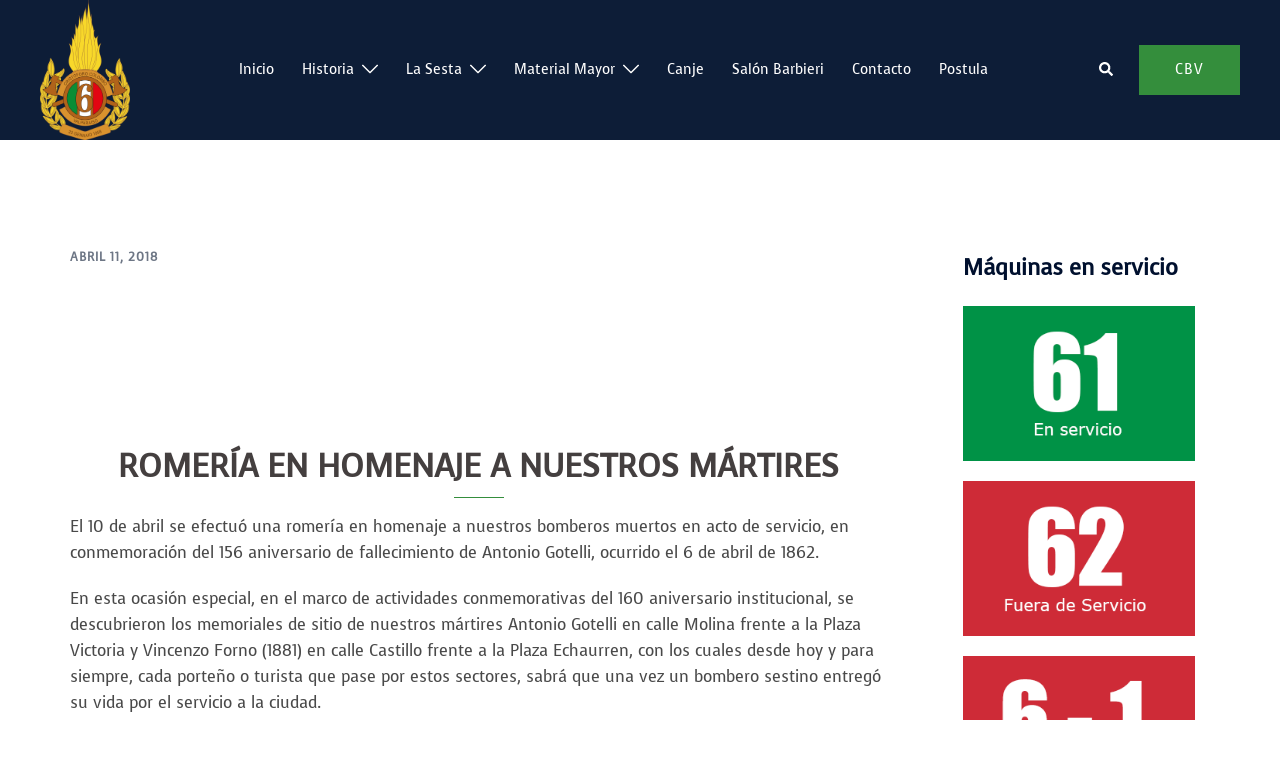

--- FILE ---
content_type: text/css
request_url: http://sesta.cl/wp-content/uploads/siteorigin-widgets/sow-social-media-buttons-wire-4d8e6a251629.css?ver=6.8.3
body_size: 3284
content:
.so-widget-sow-social-media-buttons-wire-4d8e6a251629 .social-media-button-container {
  zoom: 1;
  text-align: center;
  /*
	&:after {
		content:"";
		display:inline-block;
		width:100%;
	}
	*/
}
.so-widget-sow-social-media-buttons-wire-4d8e6a251629 .social-media-button-container:before {
  content: '';
  display: block;
}
.so-widget-sow-social-media-buttons-wire-4d8e6a251629 .social-media-button-container:after {
  content: '';
  display: table;
  clear: both;
}
@media (max-width: 780px) {
  .so-widget-sow-social-media-buttons-wire-4d8e6a251629 .social-media-button-container {
    text-align: left;
  }
}
.so-widget-sow-social-media-buttons-wire-4d8e6a251629 .sow-social-media-button-facebook-0 {
  background: transparent;
  text-shadow: 0 1px 0 rgba(0, 0, 0, 0.05);
  color: #ffffff !important;
  border: 2px solid #3a5795 !important;
  color: #3a5795 !important;
}
.so-widget-sow-social-media-buttons-wire-4d8e6a251629 .sow-social-media-button-facebook-0.ow-button-hover:focus,
.so-widget-sow-social-media-buttons-wire-4d8e6a251629 .sow-social-media-button-facebook-0.ow-button-hover:hover {
  background: #3a5795;
  color: #ffffff !important;
}
.so-widget-sow-social-media-buttons-wire-4d8e6a251629 .sow-social-media-button-twitter-0 {
  background: transparent;
  text-shadow: 0 1px 0 rgba(0, 0, 0, 0.05);
  color: #ffffff !important;
  border: 2px solid #78bdf1 !important;
  color: #78bdf1 !important;
}
.so-widget-sow-social-media-buttons-wire-4d8e6a251629 .sow-social-media-button-twitter-0.ow-button-hover:focus,
.so-widget-sow-social-media-buttons-wire-4d8e6a251629 .sow-social-media-button-twitter-0.ow-button-hover:hover {
  background: #78bdf1;
  color: #ffffff !important;
}
.so-widget-sow-social-media-buttons-wire-4d8e6a251629 .sow-social-media-button-instagram-0 {
  background: transparent;
  text-shadow: 0 1px 0 rgba(0, 0, 0, 0.05);
  color: #ffffff !important;
  border: 2px solid #3d739c !important;
  color: #3d739c !important;
}
.so-widget-sow-social-media-buttons-wire-4d8e6a251629 .sow-social-media-button-instagram-0.ow-button-hover:focus,
.so-widget-sow-social-media-buttons-wire-4d8e6a251629 .sow-social-media-button-instagram-0.ow-button-hover:hover {
  background: #3d739c;
  color: #ffffff !important;
}
.so-widget-sow-social-media-buttons-wire-4d8e6a251629 .sow-social-media-button-youtube-0 {
  background: transparent;
  text-shadow: 0 1px 0 rgba(0, 0, 0, 0.05);
  color: #ffffff !important;
  border: 2px solid #cf3427 !important;
  color: #cf3427 !important;
}
.so-widget-sow-social-media-buttons-wire-4d8e6a251629 .sow-social-media-button-youtube-0.ow-button-hover:focus,
.so-widget-sow-social-media-buttons-wire-4d8e6a251629 .sow-social-media-button-youtube-0.ow-button-hover:hover {
  background: #cf3427;
  color: #ffffff !important;
}
.so-widget-sow-social-media-buttons-wire-4d8e6a251629 .sow-social-media-button {
  display: inline-block;
  font-size: 1.33em;
  line-height: 1em;
  margin: 0.1em 0.05em 0.1em 0.05em;
  padding: 0.5em 0;
  width: 2em;
  text-align: center;
  vertical-align: middle;
  -webkit-border-radius: 1.5em;
  -moz-border-radius: 1.5em;
  border-radius: 1.5em;
}
.so-widget-sow-social-media-buttons-wire-4d8e6a251629 .sow-social-media-button .sow-icon-fontawesome {
  display: inline-block;
  height: 1em;
}

--- FILE ---
content_type: text/css
request_url: http://sesta.cl/wp-content/plugins/obituary-assistant-by-funeral-home-website-solutions/public/css/fhws-solutions-obituaries-public-bootstrap.css?ver=250620-183152
body_size: 309810
content:
.bootstrap-fhws-obituaries-container {
  @charset "UTF-8";
  /*!
 * Bootstrap v5.0.1 (https://getbootstrap.com/)
 * Copyright 2011-2021 The Bootstrap Authors
 * Copyright 2011-2021 Twitter, Inc.
 * Licensed under MIT (https://github.com/twbs/bootstrap/blob/main/LICENSE)
 */
  /* rtl:raw:
[type="tel"],
[type="url"],
[type="email"],
[type="number"] {
  direction: ltr;
}
*/
  /* rtl:begin:ignore */
  /* rtl:end:ignore */
  /* rtl:options: {
  "autoRename": true,
  "stringMap":[ {
    "name"    : "prev-next",
    "search"  : "prev",
    "replace" : "next"
  } ]
} */
  /* rtl:begin:remove */
  /* rtl:end:remove */
  /*# sourceMappingURL=bootstrap.css.map */
}
.bootstrap-fhws-obituaries-container :root {
  --bs-blue: #0d6efd;
  --bs-indigo: #6610f2;
  --bs-purple: #6f42c1;
  --bs-pink: #d63384;
  --bs-red: #dc3545;
  --bs-orange: #fd7e14;
  --bs-yellow: #ffc107;
  --bs-green: #198754;
  --bs-teal: #20c997;
  --bs-cyan: #0dcaf0;
  --bs-white: #fff;
  --bs-gray: #6c757d;
  --bs-gray-dark: #343a40;
  --bs-primary: #0d6efd;
  --bs-secondary: #6c757d;
  --bs-success: #198754;
  --bs-info: #0dcaf0;
  --bs-warning: #ffc107;
  --bs-danger: #dc3545;
  --bs-light: #f8f9fa;
  --bs-dark: #212529;
  --bs-font-sans-serif: system-ui, -apple-system, "Segoe UI", Roboto, "Helvetica Neue", Arial, "Noto Sans", "Liberation Sans", sans-serif, "Apple Color Emoji", "Segoe UI Emoji", "Segoe UI Symbol", "Noto Color Emoji";
  --bs-font-monospace: SFMono-Regular, Menlo, Monaco, Consolas, "Liberation Mono", "Courier New", monospace;
  --bs-gradient: linear-gradient(180deg, rgba(255, 255, 255, 0.15), rgba(255, 255, 255, 0));
}
.bootstrap-fhws-obituaries-container *,
.bootstrap-fhws-obituaries-container *::before,
.bootstrap-fhws-obituaries-container *::after {
  box-sizing: border-box;
}
@media (prefers-reduced-motion: no-preference) {
  .bootstrap-fhws-obituaries-container :root {
    scroll-behavior: smooth;
  }
}
.bootstrap-fhws-obituaries-container {
  max-width: 1080px;
  margin: auto;
  font-family: var(--bs-font-sans-serif);
  font-size: 16px;
  font-weight: 400;
  line-height: 1.5;
  color: #212529;
  /* background-color: none; */
  -webkit-text-size-adjust: 100%;
  -webkit-tap-highlight-color: rgba(0, 0, 0, 0);
}

/*enlarge for mobile */
/* @media (max-width: 576px) {
  .bootstrap-fhws-obituaries-container  {
    font-size: 1.20em;
  }
} */

.bootstrap-fhws-obituaries-container hr {
  margin: 1em 0;
  color: inherit;
  background-color: currentColor;
  border: 0;
  opacity: 0.25;
}
.bootstrap-fhws-obituaries-container hr:not([size]) {
  height: 1px;
}
.bootstrap-fhws-obituaries-container h6,
.bootstrap-fhws-obituaries-container .h6,
.bootstrap-fhws-obituaries-container h5,
.bootstrap-fhws-obituaries-container .h5,
.bootstrap-fhws-obituaries-container h4,
.bootstrap-fhws-obituaries-container .h4,
.bootstrap-fhws-obituaries-container h3,
.bootstrap-fhws-obituaries-container .h3,
.bootstrap-fhws-obituaries-container h2,
.bootstrap-fhws-obituaries-container .h2,
.bootstrap-fhws-obituaries-container h1,
.bootstrap-fhws-obituaries-container .h1 {
  margin-top: 0;
  margin-bottom: 0.5em;
  font-weight: 500;
  line-height: 1.2;
}
.bootstrap-fhws-obituaries-container h1,
.bootstrap-fhws-obituaries-container .h1 {
  font-size: calc(1.375em + 1.5vw);
}
@media (min-width: 1200px) {
  .bootstrap-fhws-obituaries-container h1,
  .bootstrap-fhws-obituaries-container .h1 {
    font-size: 2.5em;
  }
}
.bootstrap-fhws-obituaries-container h2,
.bootstrap-fhws-obituaries-container .h2 {
  font-size: calc(1.325em + 0.9vw);
}
@media (min-width: 1200px) {
  .bootstrap-fhws-obituaries-container h2,
  .bootstrap-fhws-obituaries-container .h2 {
    font-size: 2em;
  }
}
.bootstrap-fhws-obituaries-container h3,
.bootstrap-fhws-obituaries-container .h3 {
  font-size: calc(1.3em + 0.6vw);
}
@media (min-width: 1200px) {
  .bootstrap-fhws-obituaries-container h3,
  .bootstrap-fhws-obituaries-container .h3 {
    font-size: 1.75em;
  }
}
.bootstrap-fhws-obituaries-container h4,
.bootstrap-fhws-obituaries-container .h4 {
  font-size: calc(1.275em + 0.3vw);
}
@media (min-width: 1200px) {
  .bootstrap-fhws-obituaries-container h4,
  .bootstrap-fhws-obituaries-container .h4 {
    font-size: 1.5em;
  }
}
.bootstrap-fhws-obituaries-container h5,
.bootstrap-fhws-obituaries-container .h5 {
  font-size: 1.25em;
}
.bootstrap-fhws-obituaries-container h6,
.bootstrap-fhws-obituaries-container .h6 {
  font-size: 1em;
}
.bootstrap-fhws-obituaries-container p {
  margin-top: 0;
  margin-bottom: 1em;
  font-size:inherit;
}
.bootstrap-fhws-obituaries-container abbr[title],
.bootstrap-fhws-obituaries-container abbr[data-bs-original-title] {
  -webkit-text-decoration: underline dotted;
  text-decoration: underline dotted;
  cursor: help;
  -webkit-text-decoration-skip-ink: none;
  text-decoration-skip-ink: none;
}
.bootstrap-fhws-obituaries-container address {
  margin-bottom: 1em;
  font-style: normal;
  line-height: inherit;
}
.bootstrap-fhws-obituaries-container ol,
.bootstrap-fhws-obituaries-container ul {
  padding-left: 2em;
  font-size:inherit;
}
.bootstrap-fhws-obituaries-container ol,
.bootstrap-fhws-obituaries-container ul,
.bootstrap-fhws-obituaries-container dl {
  margin-top: 0;
  margin-bottom: 1em;
}
.bootstrap-fhws-obituaries-container ol ol,
.bootstrap-fhws-obituaries-container ul ul,
.bootstrap-fhws-obituaries-container ol ul,
.bootstrap-fhws-obituaries-container ul ol {
  margin-bottom: 0;
}
.bootstrap-fhws-obituaries-container dt {
  font-weight: 700;
}
.bootstrap-fhws-obituaries-container dd {
  margin-bottom: 0.5em;
  margin-left: 0;
}
.bootstrap-fhws-obituaries-container blockquote {
  margin: 0 0 1em;
}
.bootstrap-fhws-obituaries-container b,
.bootstrap-fhws-obituaries-container strong {
  font-weight: bolder;
}
.bootstrap-fhws-obituaries-container small,
.bootstrap-fhws-obituaries-container .small {
  font-size: 0.875em;
}
.bootstrap-fhws-obituaries-container mark,
.bootstrap-fhws-obituaries-container .mark {
  padding: 0.2em;
  background-color: #fcf8e3;
}
.bootstrap-fhws-obituaries-container sub,
.bootstrap-fhws-obituaries-container sup {
  position: relative;
  font-size: 0.75em;
  line-height: 0;
  vertical-align: baseline;
}
.bootstrap-fhws-obituaries-container sub {
  bottom: -0.25em;
}
.bootstrap-fhws-obituaries-container sup {
  top: -0.5em;
}
.bootstrap-fhws-obituaries-container a {
  /* color: #0d6efd; */
  text-decoration: underline;
}
.bootstrap-fhws-obituaries-container a:hover {
  color: #0a58ca;
}
.bootstrap-fhws-obituaries-container a:not([href]):not([class]),
.bootstrap-fhws-obituaries-container a:not([href]):not([class]):hover {
  color: inherit;
  text-decoration: none;
}
.bootstrap-fhws-obituaries-container pre,
.bootstrap-fhws-obituaries-container code,
.bootstrap-fhws-obituaries-container kbd,
.bootstrap-fhws-obituaries-container samp {
  font-family: var(--bs-font-monospace);
  font-size: 1em;
  direction: ltr /* rtl:ignore */;
  unicode-bidi: bidi-override;
}
.bootstrap-fhws-obituaries-container pre {
  display: block;
  margin-top: 0;
  margin-bottom: 1em;
  overflow: auto;
  font-size: 0.875em;
}
.bootstrap-fhws-obituaries-container pre code {
  font-size: inherit;
  color: inherit;
  word-break: normal;
}
.bootstrap-fhws-obituaries-container code {
  font-size: 0.875em;
  color: #d63384;
  word-wrap: break-word;
}
.bootstrap-fhws-obituaries-container a > code {
  color: inherit;
}
.bootstrap-fhws-obituaries-container kbd {
  padding: 0.2em 0.4em;
  font-size: 0.875em;
  color: #fff;
  background-color: #212529;
  border-radius: 0.2em;
}
.bootstrap-fhws-obituaries-container kbd kbd {
  padding: 0;
  font-size: 1em;
  font-weight: 700;
}
.bootstrap-fhws-obituaries-container figure {
  margin: 0 0 1em;
}
.bootstrap-fhws-obituaries-container img,
.bootstrap-fhws-obituaries-container svg {
  vertical-align: middle;
}
.bootstrap-fhws-obituaries-container table {
  caption-side: bottom;
  border-collapse: collapse;
}
.bootstrap-fhws-obituaries-container caption {
  padding-top: 0.5em;
  padding-bottom: 0.5em;
  color: #6c757d;
  text-align: left;
}
.bootstrap-fhws-obituaries-container th {
  text-align: inherit;
  text-align: -webkit-match-parent;
}
.bootstrap-fhws-obituaries-container thead,
.bootstrap-fhws-obituaries-container tbody,
.bootstrap-fhws-obituaries-container tfoot,
.bootstrap-fhws-obituaries-container tr,
.bootstrap-fhws-obituaries-container td,
.bootstrap-fhws-obituaries-container th {
  border-color: inherit;
  border-style: solid;
  border-width: 0;
}
.bootstrap-fhws-obituaries-container label {
  display: inline-block;
}
.bootstrap-fhws-obituaries-container button {
  border-radius: 0;
  white-space:normal;
}
.bootstrap-fhws-obituaries-container button:focus:not(:focus-visible) {
  outline: 0;
}
.bootstrap-fhws-obituaries-container input,
.bootstrap-fhws-obituaries-container button,
.bootstrap-fhws-obituaries-container select,
.bootstrap-fhws-obituaries-container optgroup,
.bootstrap-fhws-obituaries-container textarea {
  margin: 0;
  font-family: inherit;
  font-size: inherit;
  line-height: inherit;
}
.bootstrap-fhws-obituaries-container button,
.bootstrap-fhws-obituaries-container select {
  text-transform: none;
}
.bootstrap-fhws-obituaries-container [role=button],
.bootstrap-fhws-obituaries-container [role=tab] {
  cursor: pointer;
}
.bootstrap-fhws-obituaries-container select {
  word-wrap: normal;
}
.bootstrap-fhws-obituaries-container select:disabled {
  opacity: 1;
}
.bootstrap-fhws-obituaries-container [list]::-webkit-calendar-picker-indicator {
  display: none;
}
.bootstrap-fhws-obituaries-container button,
.bootstrap-fhws-obituaries-container [type=button],
.bootstrap-fhws-obituaries-container [type=reset],
.bootstrap-fhws-obituaries-container [type=submit] {
  -webkit-appearance: button;
}
.bootstrap-fhws-obituaries-container button:not(:disabled),
.bootstrap-fhws-obituaries-container [type=button]:not(:disabled),
.bootstrap-fhws-obituaries-container [type=reset]:not(:disabled),
.bootstrap-fhws-obituaries-container [type=submit]:not(:disabled) {
  cursor: pointer;
}
.bootstrap-fhws-obituaries-container ::-moz-focus-inner {
  padding: 0;
  border-style: none;
}
.bootstrap-fhws-obituaries-container textarea {
  resize: vertical;
}
.bootstrap-fhws-obituaries-container fieldset {
  min-width: 0;
  padding: 0;
  margin: 0;
  border: 0;
}
.bootstrap-fhws-obituaries-container legend {
  float: left;
  width: 100%;
  padding: 0;
  margin-bottom: 0.5em;
  font-size: calc(1.275em + 0.3vw);
  line-height: inherit;
}
@media (min-width: 1200px) {
  .bootstrap-fhws-obituaries-container legend {
    font-size: 1.5em;
  }
}
.bootstrap-fhws-obituaries-container legend + * {
  clear: left;
}
.bootstrap-fhws-obituaries-container ::-webkit-datetime-edit-fields-wrapper,
.bootstrap-fhws-obituaries-container ::-webkit-datetime-edit-text,
.bootstrap-fhws-obituaries-container ::-webkit-datetime-edit-minute,
.bootstrap-fhws-obituaries-container ::-webkit-datetime-edit-hour-field,
.bootstrap-fhws-obituaries-container ::-webkit-datetime-edit-day-field,
.bootstrap-fhws-obituaries-container ::-webkit-datetime-edit-month-field,
.bootstrap-fhws-obituaries-container ::-webkit-datetime-edit-year-field {
  padding: 0;
}
.bootstrap-fhws-obituaries-container ::-webkit-inner-spin-button {
  height: auto;
}
.bootstrap-fhws-obituaries-container [type=search] {
  outline-offset: -2px;
  -webkit-appearance: textfield;
}
.bootstrap-fhws-obituaries-container ::-webkit-search-decoration {
  -webkit-appearance: none;
}
.bootstrap-fhws-obituaries-container ::-webkit-color-swatch-wrapper {
  padding: 0;
}
.bootstrap-fhws-obituaries-container ::file-selector-button {
  font: inherit;
}
.bootstrap-fhws-obituaries-container ::-webkit-file-upload-button {
  font: inherit;
  -webkit-appearance: button;
}
.bootstrap-fhws-obituaries-container output {
  display: inline-block;
}
.bootstrap-fhws-obituaries-container iframe {
  border: 0;
}
.bootstrap-fhws-obituaries-container summary {
  display: list-item;
  cursor: pointer;
}
.bootstrap-fhws-obituaries-container progress {
  vertical-align: baseline;
}
.bootstrap-fhws-obituaries-container [hidden] {
  display: none !important;
}
.bootstrap-fhws-obituaries-container .lead {
  font-size: 1.25em;
  font-weight: 300;
}
.bootstrap-fhws-obituaries-container .display-1 {
  font-size: calc(1.625em + 4.5vw);
  font-weight: 300;
  line-height: 1.2;
}
@media (min-width: 1200px) {
  .bootstrap-fhws-obituaries-container .display-1 {
    font-size: 5em;
  }
}
.bootstrap-fhws-obituaries-container .display-2 {
  font-size: calc(1.575em + 3.9vw);
  font-weight: 300;
  line-height: 1.2;
}
@media (min-width: 1200px) {
  .bootstrap-fhws-obituaries-container .display-2 {
    font-size: 4.5em;
  }
}
.bootstrap-fhws-obituaries-container .display-3 {
  font-size: calc(1.525em + 3.3vw);
  font-weight: 300;
  line-height: 1.2;
}
@media (min-width: 1200px) {
  .bootstrap-fhws-obituaries-container .display-3 {
    font-size: 4em;
  }
}
.bootstrap-fhws-obituaries-container .display-4 {
  font-size: calc(1.475em + 2.7vw);
  font-weight: 300;
  line-height: 1.2;
}
@media (min-width: 1200px) {
  .bootstrap-fhws-obituaries-container .display-4 {
    font-size: 3.5em;
  }
}
.bootstrap-fhws-obituaries-container .display-5 {
  font-size: calc(1.425em + 2.1vw);
  font-weight: 300;
  line-height: 1.2;
}
@media (min-width: 1200px) {
  .bootstrap-fhws-obituaries-container .display-5 {
    font-size: 3em;
  }
}
.bootstrap-fhws-obituaries-container .display-6 {
  font-size: calc(1.375em + 1.5vw);
  font-weight: 300;
  line-height: 1.2;
}
@media (min-width: 1200px) {
  .bootstrap-fhws-obituaries-container .display-6 {
    font-size: 2.5em;
  }
}
.bootstrap-fhws-obituaries-container .list-unstyled {
  padding-left: 0;
  list-style: none;
}
.bootstrap-fhws-obituaries-container .list-inline {
  padding-left: 0;
  list-style: none;
}
.bootstrap-fhws-obituaries-container .list-inline-item {
  display: inline-block;
}
.bootstrap-fhws-obituaries-container .list-inline-item:not(:last-child) {
  margin-right: 0.5em;
}
.bootstrap-fhws-obituaries-container .initialism {
  font-size: 0.875em;
  text-transform: uppercase;
}
.bootstrap-fhws-obituaries-container .blockquote {
  margin-bottom: 1em;
  font-size: 1.25em;
}
.bootstrap-fhws-obituaries-container .blockquote > :last-child {
  margin-bottom: 0;
}
.bootstrap-fhws-obituaries-container .blockquote-footer {
  margin-top: -1em;
  margin-bottom: 1em;
  font-size: 0.875em;
  color: #6c757d;
}
.bootstrap-fhws-obituaries-container .blockquote-footer::before {
  content: "\2014";
}
.bootstrap-fhws-obituaries-container .img-fluid {
  max-width: 100%;
  height: auto;
}
.bootstrap-fhws-obituaries-container .img-thumbnail {
  padding: 0.25em;
  background-color: #fff;
  border: 1px solid #dee2e6;
  border-radius: 0.25em;
  max-width: 100%;
  height: auto;
}
.bootstrap-fhws-obituaries-container .figure {
  display: inline-block;
}
.bootstrap-fhws-obituaries-container .figure-img {
  margin-bottom: 0.5em;
  line-height: 1;
}
.bootstrap-fhws-obituaries-container .figure-caption {
  font-size: 0.875em;
  color: #6c757d;
}
.bootstrap-fhws-obituaries-container .container,
.bootstrap-fhws-obituaries-container .container-fluid,
.bootstrap-fhws-obituaries-container .container-xxl,
.bootstrap-fhws-obituaries-container .container-xl,
.bootstrap-fhws-obituaries-container .container-lg,
.bootstrap-fhws-obituaries-container .container-md,
.bootstrap-fhws-obituaries-container .container-sm {
  width: 100%;
  padding-right: var(--bs-gutter-x, 0.75em);
  padding-left: var(--bs-gutter-x, 0.75em);
  margin-right: auto;
  margin-left: auto;
}
@media (min-width: 576px) {
  .bootstrap-fhws-obituaries-container .container-sm,
  .bootstrap-fhws-obituaries-container .container {
    max-width: 540px;
  }
}
@media (min-width: 768px) {
  .bootstrap-fhws-obituaries-container .container-md,
  .bootstrap-fhws-obituaries-container .container-sm,
  .bootstrap-fhws-obituaries-container .container {
    max-width: 720px;
  }
}
@media (min-width: 992px) {
  .bootstrap-fhws-obituaries-container .container-lg,
  .bootstrap-fhws-obituaries-container .container-md,
  .bootstrap-fhws-obituaries-container .container-sm,
  .bootstrap-fhws-obituaries-container .container {
    max-width: 960px;
  }
}
@media (min-width: 1200px) {
  .bootstrap-fhws-obituaries-container .container-xl,
  .bootstrap-fhws-obituaries-container .container-lg,
  .bootstrap-fhws-obituaries-container .container-md,
  .bootstrap-fhws-obituaries-container .container-sm,
  .bootstrap-fhws-obituaries-container .container {
    max-width: 1140px;
  }
}
@media (min-width: 1400px) {
  .bootstrap-fhws-obituaries-container .container-xxl,
  .bootstrap-fhws-obituaries-container .container-xl,
  .bootstrap-fhws-obituaries-container .container-lg,
  .bootstrap-fhws-obituaries-container .container-md,
  .bootstrap-fhws-obituaries-container .container-sm,
  .bootstrap-fhws-obituaries-container .container {
    max-width: 1320px;
  }
}
.bootstrap-fhws-obituaries-container .row {
  --bs-gutter-x: 1.5em;
  --bs-gutter-y: 0;
  display: flex;
  flex-wrap: wrap;
  margin-top: calc(var(--bs-gutter-y) * -1) !important;
  margin-right: calc(var(--bs-gutter-x) / -2) !important;
  margin-left: calc(var(--bs-gutter-x) / -2) !important;;
}
.bootstrap-fhws-obituaries-container .row > * {
  flex-shrink: 0;
  width: 100%;
  max-width: 100%;
  padding-right: calc(var(--bs-gutter-x) / 2)  !important;
  padding-left: calc(var(--bs-gutter-x) / 2)  !important;
  margin-top: var(--bs-gutter-y)  !important;
}
.bootstrap-fhws-obituaries-container .col {
  flex: 1 0 0%;
}
.bootstrap-fhws-obituaries-container .row-cols-auto > * {
  flex: 0 0 auto;
  width: auto;
}
.bootstrap-fhws-obituaries-container .row-cols-1 > * {
  flex: 0 0 auto;
  width: 100%;
}
.bootstrap-fhws-obituaries-container .row-cols-2 > * {
  flex: 0 0 auto;
  width: 50%;
}
.bootstrap-fhws-obituaries-container .row-cols-3 > * {
  flex: 0 0 auto;
  width: 33.33333333%;
}
.bootstrap-fhws-obituaries-container .row-cols-4 > * {
  flex: 0 0 auto;
  width: 25%;
}
.bootstrap-fhws-obituaries-container .row-cols-5 > * {
  flex: 0 0 auto;
  width: 20%;
}
.bootstrap-fhws-obituaries-container .row-cols-6 > * {
  flex: 0 0 auto;
  width: 16.66666667%;
}
.bootstrap-fhws-obituaries-container .col-auto {
  flex: 0 0 auto;
  width: auto;
}
.bootstrap-fhws-obituaries-container .col-1 {
  flex: 0 0 auto;
  width: 8.33333333%;
}
.bootstrap-fhws-obituaries-container .col-2 {
  flex: 0 0 auto;
  width: 16.66666667%;
}
.bootstrap-fhws-obituaries-container .col-3 {
  flex: 0 0 auto;
  width: 25%;
}
.bootstrap-fhws-obituaries-container .col-4 {
  flex: 0 0 auto;
  width: 33.33333333%;
}
.bootstrap-fhws-obituaries-container .col-5 {
  flex: 0 0 auto;
  width: 41.66666667%;
}
.bootstrap-fhws-obituaries-container .col-6 {
  flex: 0 0 auto;
  width: 50%;
}
.bootstrap-fhws-obituaries-container .col-7 {
  flex: 0 0 auto;
  width: 58.33333333%;
}
.bootstrap-fhws-obituaries-container .col-8 {
  flex: 0 0 auto;
  width: 66.66666667%;
}
.bootstrap-fhws-obituaries-container .col-9 {
  flex: 0 0 auto;
  width: 75%;
}
.bootstrap-fhws-obituaries-container .col-10 {
  flex: 0 0 auto;
  width: 83.33333333%;
}
.bootstrap-fhws-obituaries-container .col-11 {
  flex: 0 0 auto;
  width: 91.66666667%;
}
.bootstrap-fhws-obituaries-container .col-12 {
  flex: 0 0 auto;
  width: 100%;
}
.bootstrap-fhws-obituaries-container .offset-1 {
  margin-left: 8.33333333%;
}
.bootstrap-fhws-obituaries-container .offset-2 {
  margin-left: 16.66666667%;
}
.bootstrap-fhws-obituaries-container .offset-3 {
  margin-left: 25%;
}
.bootstrap-fhws-obituaries-container .offset-4 {
  margin-left: 33.33333333%;
}
.bootstrap-fhws-obituaries-container .offset-5 {
  margin-left: 41.66666667%;
}
.bootstrap-fhws-obituaries-container .offset-6 {
  margin-left: 50%;
}
.bootstrap-fhws-obituaries-container .offset-7 {
  margin-left: 58.33333333%;
}
.bootstrap-fhws-obituaries-container .offset-8 {
  margin-left: 66.66666667%;
}
.bootstrap-fhws-obituaries-container .offset-9 {
  margin-left: 75%;
}
.bootstrap-fhws-obituaries-container .offset-10 {
  margin-left: 83.33333333%;
}
.bootstrap-fhws-obituaries-container .offset-11 {
  margin-left: 91.66666667%;
}
.bootstrap-fhws-obituaries-container .g-0,
.bootstrap-fhws-obituaries-container .gx-0 {
  --bs-gutter-x: 0;
}
.bootstrap-fhws-obituaries-container .g-0,
.bootstrap-fhws-obituaries-container .gy-0 {
  --bs-gutter-y: 0;
}
.bootstrap-fhws-obituaries-container .g-1,
.bootstrap-fhws-obituaries-container .gx-1 {
  --bs-gutter-x: 0.25em;
}
.bootstrap-fhws-obituaries-container .g-1,
.bootstrap-fhws-obituaries-container .gy-1 {
  --bs-gutter-y: 0.25em;
}
.bootstrap-fhws-obituaries-container .g-2,
.bootstrap-fhws-obituaries-container .gx-2 {
  --bs-gutter-x: 0.5em;
}
.bootstrap-fhws-obituaries-container .g-2,
.bootstrap-fhws-obituaries-container .gy-2 {
  --bs-gutter-y: 0.5em;
}
.bootstrap-fhws-obituaries-container .g-3,
.bootstrap-fhws-obituaries-container .gx-3 {
  --bs-gutter-x: 1em;
}
.bootstrap-fhws-obituaries-container .g-3,
.bootstrap-fhws-obituaries-container .gy-3 {
  --bs-gutter-y: 1em;
}
.bootstrap-fhws-obituaries-container .g-4,
.bootstrap-fhws-obituaries-container .gx-4 {
  --bs-gutter-x: 1.5em;
}
.bootstrap-fhws-obituaries-container .g-4,
.bootstrap-fhws-obituaries-container .gy-4 {
  --bs-gutter-y: 1.5em;
}
.bootstrap-fhws-obituaries-container .g-5,
.bootstrap-fhws-obituaries-container .gx-5 {
  --bs-gutter-x: 3em;
}
.bootstrap-fhws-obituaries-container .g-5,
.bootstrap-fhws-obituaries-container .gy-5 {
  --bs-gutter-y: 3em;
}
@media (min-width: 576px) {
  .bootstrap-fhws-obituaries-container .col-sm {
    flex: 1 0 0%;
  }
  .bootstrap-fhws-obituaries-container .row-cols-sm-auto > * {
    flex: 0 0 auto;
    width: auto;
  }
  .bootstrap-fhws-obituaries-container .row-cols-sm-1 > * {
    flex: 0 0 auto;
    width: 100%;
  }
  .bootstrap-fhws-obituaries-container .row-cols-sm-2 > * {
    flex: 0 0 auto;
    width: 50%;
  }
  .bootstrap-fhws-obituaries-container .row-cols-sm-3 > * {
    flex: 0 0 auto;
    width: 33.33333333%;
  }
  .bootstrap-fhws-obituaries-container .row-cols-sm-4 > * {
    flex: 0 0 auto;
    width: 25%;
  }
  .bootstrap-fhws-obituaries-container .row-cols-sm-5 > * {
    flex: 0 0 auto;
    width: 20%;
  }
  .bootstrap-fhws-obituaries-container .row-cols-sm-6 > * {
    flex: 0 0 auto;
    width: 16.66666667%;
  }
  .bootstrap-fhws-obituaries-container .col-sm-auto {
    flex: 0 0 auto;
    width: auto;
  }
  .bootstrap-fhws-obituaries-container .col-sm-1 {
    flex: 0 0 auto;
    width: 8.33333333%;
  }
  .bootstrap-fhws-obituaries-container .col-sm-2 {
    flex: 0 0 auto;
    width: 16.66666667%;
  }
  .bootstrap-fhws-obituaries-container .col-sm-3 {
    flex: 0 0 auto;
    width: 25%;
  }
  .bootstrap-fhws-obituaries-container .col-sm-4 {
    flex: 0 0 auto;
    width: 33.33333333%;
  }
  .bootstrap-fhws-obituaries-container .col-sm-5 {
    flex: 0 0 auto;
    width: 41.66666667%;
  }
  .bootstrap-fhws-obituaries-container .col-sm-6 {
    flex: 0 0 auto;
    width: 50%;
  }
  .bootstrap-fhws-obituaries-container .col-sm-7 {
    flex: 0 0 auto;
    width: 58.33333333%;
  }
  .bootstrap-fhws-obituaries-container .col-sm-8 {
    flex: 0 0 auto;
    width: 66.66666667%;
  }
  .bootstrap-fhws-obituaries-container .col-sm-9 {
    flex: 0 0 auto;
    width: 75%;
  }
  .bootstrap-fhws-obituaries-container .col-sm-10 {
    flex: 0 0 auto;
    width: 83.33333333%;
  }
  .bootstrap-fhws-obituaries-container .col-sm-11 {
    flex: 0 0 auto;
    width: 91.66666667%;
  }
  .bootstrap-fhws-obituaries-container .col-sm-12 {
    flex: 0 0 auto;
    width: 100%;
  }
  .bootstrap-fhws-obituaries-container .offset-sm-0 {
    margin-left: 0;
  }
  .bootstrap-fhws-obituaries-container .offset-sm-1 {
    margin-left: 8.33333333%;
  }
  .bootstrap-fhws-obituaries-container .offset-sm-2 {
    margin-left: 16.66666667%;
  }
  .bootstrap-fhws-obituaries-container .offset-sm-3 {
    margin-left: 25%;
  }
  .bootstrap-fhws-obituaries-container .offset-sm-4 {
    margin-left: 33.33333333%;
  }
  .bootstrap-fhws-obituaries-container .offset-sm-5 {
    margin-left: 41.66666667%;
  }
  .bootstrap-fhws-obituaries-container .offset-sm-6 {
    margin-left: 50%;
  }
  .bootstrap-fhws-obituaries-container .offset-sm-7 {
    margin-left: 58.33333333%;
  }
  .bootstrap-fhws-obituaries-container .offset-sm-8 {
    margin-left: 66.66666667%;
  }
  .bootstrap-fhws-obituaries-container .offset-sm-9 {
    margin-left: 75%;
  }
  .bootstrap-fhws-obituaries-container .offset-sm-10 {
    margin-left: 83.33333333%;
  }
  .bootstrap-fhws-obituaries-container .offset-sm-11 {
    margin-left: 91.66666667%;
  }
  .bootstrap-fhws-obituaries-container .g-sm-0,
  .bootstrap-fhws-obituaries-container .gx-sm-0 {
    --bs-gutter-x: 0;
  }
  .bootstrap-fhws-obituaries-container .g-sm-0,
  .bootstrap-fhws-obituaries-container .gy-sm-0 {
    --bs-gutter-y: 0;
  }
  .bootstrap-fhws-obituaries-container .g-sm-1,
  .bootstrap-fhws-obituaries-container .gx-sm-1 {
    --bs-gutter-x: 0.25em;
  }
  .bootstrap-fhws-obituaries-container .g-sm-1,
  .bootstrap-fhws-obituaries-container .gy-sm-1 {
    --bs-gutter-y: 0.25em;
  }
  .bootstrap-fhws-obituaries-container .g-sm-2,
  .bootstrap-fhws-obituaries-container .gx-sm-2 {
    --bs-gutter-x: 0.5em;
  }
  .bootstrap-fhws-obituaries-container .g-sm-2,
  .bootstrap-fhws-obituaries-container .gy-sm-2 {
    --bs-gutter-y: 0.5em;
  }
  .bootstrap-fhws-obituaries-container .g-sm-3,
  .bootstrap-fhws-obituaries-container .gx-sm-3 {
    --bs-gutter-x: 1em;
  }
  .bootstrap-fhws-obituaries-container .g-sm-3,
  .bootstrap-fhws-obituaries-container .gy-sm-3 {
    --bs-gutter-y: 1em;
  }
  .bootstrap-fhws-obituaries-container .g-sm-4,
  .bootstrap-fhws-obituaries-container .gx-sm-4 {
    --bs-gutter-x: 1.5em;
  }
  .bootstrap-fhws-obituaries-container .g-sm-4,
  .bootstrap-fhws-obituaries-container .gy-sm-4 {
    --bs-gutter-y: 1.5em;
  }
  .bootstrap-fhws-obituaries-container .g-sm-5,
  .bootstrap-fhws-obituaries-container .gx-sm-5 {
    --bs-gutter-x: 3em;
  }
  .bootstrap-fhws-obituaries-container .g-sm-5,
  .bootstrap-fhws-obituaries-container .gy-sm-5 {
    --bs-gutter-y: 3em;
  }
}
@media (min-width: 768px) {
  .bootstrap-fhws-obituaries-container .col-md {
    flex: 1 0 0%;
  }
  .bootstrap-fhws-obituaries-container .row-cols-md-auto > * {
    flex: 0 0 auto;
    width: auto;
  }
  .bootstrap-fhws-obituaries-container .row-cols-md-1 > * {
    flex: 0 0 auto;
    width: 100%;
  }
  .bootstrap-fhws-obituaries-container .row-cols-md-2 > * {
    flex: 0 0 auto;
    width: 50%;
  }
  .bootstrap-fhws-obituaries-container .row-cols-md-3 > * {
    flex: 0 0 auto;
    width: 33.33333333%;
  }
  .bootstrap-fhws-obituaries-container .row-cols-md-4 > * {
    flex: 0 0 auto;
    width: 25%;
  }
  .bootstrap-fhws-obituaries-container .row-cols-md-5 > * {
    flex: 0 0 auto;
    width: 20%;
  }
  .bootstrap-fhws-obituaries-container .row-cols-md-6 > * {
    flex: 0 0 auto;
    width: 16.66666667%;
  }
  .bootstrap-fhws-obituaries-container .col-md-auto {
    flex: 0 0 auto;
    width: auto;
  }
  .bootstrap-fhws-obituaries-container .col-md-1 {
    flex: 0 0 auto;
    width: 8.33333333%;
  }
  .bootstrap-fhws-obituaries-container .col-md-2 {
    flex: 0 0 auto;
    width: 16.66666667%;
  }
  .bootstrap-fhws-obituaries-container .col-md-3 {
    flex: 0 0 auto;
    width: 25%;
  }
  .bootstrap-fhws-obituaries-container .col-md-4 {
    flex: 0 0 auto;
    width: 33.33333333%;
  }
  .bootstrap-fhws-obituaries-container .col-md-5 {
    flex: 0 0 auto;
    width: 41.66666667%;
  }
  .bootstrap-fhws-obituaries-container .col-md-6 {
    flex: 0 0 auto;
    width: 50%;
  }
  .bootstrap-fhws-obituaries-container .col-md-7 {
    flex: 0 0 auto;
    width: 58.33333333%;
  }
  .bootstrap-fhws-obituaries-container .col-md-8 {
    flex: 0 0 auto;
    width: 66.66666667%;
  }
  .bootstrap-fhws-obituaries-container .col-md-9 {
    flex: 0 0 auto;
    width: 75%;
  }
  .bootstrap-fhws-obituaries-container .col-md-10 {
    flex: 0 0 auto;
    width: 83.33333333%;
  }
  .bootstrap-fhws-obituaries-container .col-md-11 {
    flex: 0 0 auto;
    width: 91.66666667%;
  }
  .bootstrap-fhws-obituaries-container .col-md-12 {
    flex: 0 0 auto;
    width: 100%;
  }
  .bootstrap-fhws-obituaries-container .offset-md-0 {
    margin-left: 0;
  }
  .bootstrap-fhws-obituaries-container .offset-md-1 {
    margin-left: 8.33333333%;
  }
  .bootstrap-fhws-obituaries-container .offset-md-2 {
    margin-left: 16.66666667%;
  }
  .bootstrap-fhws-obituaries-container .offset-md-3 {
    margin-left: 25%;
  }
  .bootstrap-fhws-obituaries-container .offset-md-4 {
    margin-left: 33.33333333%;
  }
  .bootstrap-fhws-obituaries-container .offset-md-5 {
    margin-left: 41.66666667%;
  }
  .bootstrap-fhws-obituaries-container .offset-md-6 {
    margin-left: 50%;
  }
  .bootstrap-fhws-obituaries-container .offset-md-7 {
    margin-left: 58.33333333%;
  }
  .bootstrap-fhws-obituaries-container .offset-md-8 {
    margin-left: 66.66666667%;
  }
  .bootstrap-fhws-obituaries-container .offset-md-9 {
    margin-left: 75%;
  }
  .bootstrap-fhws-obituaries-container .offset-md-10 {
    margin-left: 83.33333333%;
  }
  .bootstrap-fhws-obituaries-container .offset-md-11 {
    margin-left: 91.66666667%;
  }
  .bootstrap-fhws-obituaries-container .g-md-0,
  .bootstrap-fhws-obituaries-container .gx-md-0 {
    --bs-gutter-x: 0;
  }
  .bootstrap-fhws-obituaries-container .g-md-0,
  .bootstrap-fhws-obituaries-container .gy-md-0 {
    --bs-gutter-y: 0;
  }
  .bootstrap-fhws-obituaries-container .g-md-1,
  .bootstrap-fhws-obituaries-container .gx-md-1 {
    --bs-gutter-x: 0.25em;
  }
  .bootstrap-fhws-obituaries-container .g-md-1,
  .bootstrap-fhws-obituaries-container .gy-md-1 {
    --bs-gutter-y: 0.25em;
  }
  .bootstrap-fhws-obituaries-container .g-md-2,
  .bootstrap-fhws-obituaries-container .gx-md-2 {
    --bs-gutter-x: 0.5em;
  }
  .bootstrap-fhws-obituaries-container .g-md-2,
  .bootstrap-fhws-obituaries-container .gy-md-2 {
    --bs-gutter-y: 0.5em;
  }
  .bootstrap-fhws-obituaries-container .g-md-3,
  .bootstrap-fhws-obituaries-container .gx-md-3 {
    --bs-gutter-x: 1em;
  }
  .bootstrap-fhws-obituaries-container .g-md-3,
  .bootstrap-fhws-obituaries-container .gy-md-3 {
    --bs-gutter-y: 1em;
  }
  .bootstrap-fhws-obituaries-container .g-md-4,
  .bootstrap-fhws-obituaries-container .gx-md-4 {
    --bs-gutter-x: 1.5em;
  }
  .bootstrap-fhws-obituaries-container .g-md-4,
  .bootstrap-fhws-obituaries-container .gy-md-4 {
    --bs-gutter-y: 1.5em;
  }
  .bootstrap-fhws-obituaries-container .g-md-5,
  .bootstrap-fhws-obituaries-container .gx-md-5 {
    --bs-gutter-x: 3em;
  }
  .bootstrap-fhws-obituaries-container .g-md-5,
  .bootstrap-fhws-obituaries-container .gy-md-5 {
    --bs-gutter-y: 3em;
  }
}
@media (min-width: 992px) {
  .bootstrap-fhws-obituaries-container .col-lg {
    flex: 1 0 0%;
  }
  .bootstrap-fhws-obituaries-container .row-cols-lg-auto > * {
    flex: 0 0 auto;
    width: auto;
  }
  .bootstrap-fhws-obituaries-container .row-cols-lg-1 > * {
    flex: 0 0 auto;
    width: 100%;
  }
  .bootstrap-fhws-obituaries-container .row-cols-lg-2 > * {
    flex: 0 0 auto;
    width: 50%;
  }
  .bootstrap-fhws-obituaries-container .row-cols-lg-3 > * {
    flex: 0 0 auto;
    width: 33.33333333%;
  }
  .bootstrap-fhws-obituaries-container .row-cols-lg-4 > * {
    flex: 0 0 auto;
    width: 25%;
  }
  .bootstrap-fhws-obituaries-container .row-cols-lg-5 > * {
    flex: 0 0 auto;
    width: 20%;
  }
  .bootstrap-fhws-obituaries-container .row-cols-lg-6 > * {
    flex: 0 0 auto;
    width: 16.66666667%;
  }
  .bootstrap-fhws-obituaries-container .col-lg-auto {
    flex: 0 0 auto;
    width: auto;
  }
  .bootstrap-fhws-obituaries-container .col-lg-1 {
    flex: 0 0 auto;
    width: 8.33333333%;
  }
  .bootstrap-fhws-obituaries-container .col-lg-2 {
    flex: 0 0 auto;
    width: 16.66666667%;
  }
  .bootstrap-fhws-obituaries-container .col-lg-3 {
    flex: 0 0 auto;
    width: 25%;
  }
  .bootstrap-fhws-obituaries-container .col-lg-4 {
    flex: 0 0 auto;
    width: 33.33333333%;
  }
  .bootstrap-fhws-obituaries-container .col-lg-5 {
    flex: 0 0 auto;
    width: 41.66666667%;
  }
  .bootstrap-fhws-obituaries-container .col-lg-6 {
    flex: 0 0 auto;
    width: 50%;
  }
  .bootstrap-fhws-obituaries-container .col-lg-7 {
    flex: 0 0 auto;
    width: 58.33333333%;
  }
  .bootstrap-fhws-obituaries-container .col-lg-8 {
    flex: 0 0 auto;
    width: 66.66666667%;
  }
  .bootstrap-fhws-obituaries-container .col-lg-9 {
    flex: 0 0 auto;
    width: 75%;
  }
  .bootstrap-fhws-obituaries-container .col-lg-10 {
    flex: 0 0 auto;
    width: 83.33333333%;
  }
  .bootstrap-fhws-obituaries-container .col-lg-11 {
    flex: 0 0 auto;
    width: 91.66666667%;
  }
  .bootstrap-fhws-obituaries-container .col-lg-12 {
    flex: 0 0 auto;
    width: 100%;
  }
  .bootstrap-fhws-obituaries-container .offset-lg-0 {
    margin-left: 0;
  }
  .bootstrap-fhws-obituaries-container .offset-lg-1 {
    margin-left: 8.33333333%;
  }
  .bootstrap-fhws-obituaries-container .offset-lg-2 {
    margin-left: 16.66666667%;
  }
  .bootstrap-fhws-obituaries-container .offset-lg-3 {
    margin-left: 25%;
  }
  .bootstrap-fhws-obituaries-container .offset-lg-4 {
    margin-left: 33.33333333%;
  }
  .bootstrap-fhws-obituaries-container .offset-lg-5 {
    margin-left: 41.66666667%;
  }
  .bootstrap-fhws-obituaries-container .offset-lg-6 {
    margin-left: 50%;
  }
  .bootstrap-fhws-obituaries-container .offset-lg-7 {
    margin-left: 58.33333333%;
  }
  .bootstrap-fhws-obituaries-container .offset-lg-8 {
    margin-left: 66.66666667%;
  }
  .bootstrap-fhws-obituaries-container .offset-lg-9 {
    margin-left: 75%;
  }
  .bootstrap-fhws-obituaries-container .offset-lg-10 {
    margin-left: 83.33333333%;
  }
  .bootstrap-fhws-obituaries-container .offset-lg-11 {
    margin-left: 91.66666667%;
  }
  .bootstrap-fhws-obituaries-container .g-lg-0,
  .bootstrap-fhws-obituaries-container .gx-lg-0 {
    --bs-gutter-x: 0;
  }
  .bootstrap-fhws-obituaries-container .g-lg-0,
  .bootstrap-fhws-obituaries-container .gy-lg-0 {
    --bs-gutter-y: 0;
  }
  .bootstrap-fhws-obituaries-container .g-lg-1,
  .bootstrap-fhws-obituaries-container .gx-lg-1 {
    --bs-gutter-x: 0.25em;
  }
  .bootstrap-fhws-obituaries-container .g-lg-1,
  .bootstrap-fhws-obituaries-container .gy-lg-1 {
    --bs-gutter-y: 0.25em;
  }
  .bootstrap-fhws-obituaries-container .g-lg-2,
  .bootstrap-fhws-obituaries-container .gx-lg-2 {
    --bs-gutter-x: 0.5em;
  }
  .bootstrap-fhws-obituaries-container .g-lg-2,
  .bootstrap-fhws-obituaries-container .gy-lg-2 {
    --bs-gutter-y: 0.5em;
  }
  .bootstrap-fhws-obituaries-container .g-lg-3,
  .bootstrap-fhws-obituaries-container .gx-lg-3 {
    --bs-gutter-x: 1em;
  }
  .bootstrap-fhws-obituaries-container .g-lg-3,
  .bootstrap-fhws-obituaries-container .gy-lg-3 {
    --bs-gutter-y: 1em;
  }
  .bootstrap-fhws-obituaries-container .g-lg-4,
  .bootstrap-fhws-obituaries-container .gx-lg-4 {
    --bs-gutter-x: 1.5em;
  }
  .bootstrap-fhws-obituaries-container .g-lg-4,
  .bootstrap-fhws-obituaries-container .gy-lg-4 {
    --bs-gutter-y: 1.5em;
  }
  .bootstrap-fhws-obituaries-container .g-lg-5,
  .bootstrap-fhws-obituaries-container .gx-lg-5 {
    --bs-gutter-x: 3em;
  }
  .bootstrap-fhws-obituaries-container .g-lg-5,
  .bootstrap-fhws-obituaries-container .gy-lg-5 {
    --bs-gutter-y: 3em;
  }
}
@media (min-width: 1200px) {
  .bootstrap-fhws-obituaries-container .col-xl {
    flex: 1 0 0%;
  }
  .bootstrap-fhws-obituaries-container .row-cols-xl-auto > * {
    flex: 0 0 auto;
    width: auto;
  }
  .bootstrap-fhws-obituaries-container .row-cols-xl-1 > * {
    flex: 0 0 auto;
    width: 100%;
  }
  .bootstrap-fhws-obituaries-container .row-cols-xl-2 > * {
    flex: 0 0 auto;
    width: 50%;
  }
  .bootstrap-fhws-obituaries-container .row-cols-xl-3 > * {
    flex: 0 0 auto;
    width: 33.33333333%;
  }
  .bootstrap-fhws-obituaries-container .row-cols-xl-4 > * {
    flex: 0 0 auto;
    width: 25%;
  }
  .bootstrap-fhws-obituaries-container .row-cols-xl-5 > * {
    flex: 0 0 auto;
    width: 20%;
  }
  .bootstrap-fhws-obituaries-container .row-cols-xl-6 > * {
    flex: 0 0 auto;
    width: 16.66666667%;
  }
  .bootstrap-fhws-obituaries-container .col-xl-auto {
    flex: 0 0 auto;
    width: auto;
  }
  .bootstrap-fhws-obituaries-container .col-xl-1 {
    flex: 0 0 auto;
    width: 8.33333333%;
  }
  .bootstrap-fhws-obituaries-container .col-xl-2 {
    flex: 0 0 auto;
    width: 16.66666667%;
  }
  .bootstrap-fhws-obituaries-container .col-xl-3 {
    flex: 0 0 auto;
    width: 25%;
  }
  .bootstrap-fhws-obituaries-container .col-xl-4 {
    flex: 0 0 auto;
    width: 33.33333333%;
  }
  .bootstrap-fhws-obituaries-container .col-xl-5 {
    flex: 0 0 auto;
    width: 41.66666667%;
  }
  .bootstrap-fhws-obituaries-container .col-xl-6 {
    flex: 0 0 auto;
    width: 50%;
  }
  .bootstrap-fhws-obituaries-container .col-xl-7 {
    flex: 0 0 auto;
    width: 58.33333333%;
  }
  .bootstrap-fhws-obituaries-container .col-xl-8 {
    flex: 0 0 auto;
    width: 66.66666667%;
  }
  .bootstrap-fhws-obituaries-container .col-xl-9 {
    flex: 0 0 auto;
    width: 75%;
  }
  .bootstrap-fhws-obituaries-container .col-xl-10 {
    flex: 0 0 auto;
    width: 83.33333333%;
  }
  .bootstrap-fhws-obituaries-container .col-xl-11 {
    flex: 0 0 auto;
    width: 91.66666667%;
  }
  .bootstrap-fhws-obituaries-container .col-xl-12 {
    flex: 0 0 auto;
    width: 100%;
  }
  .bootstrap-fhws-obituaries-container .offset-xl-0 {
    margin-left: 0;
  }
  .bootstrap-fhws-obituaries-container .offset-xl-1 {
    margin-left: 8.33333333%;
  }
  .bootstrap-fhws-obituaries-container .offset-xl-2 {
    margin-left: 16.66666667%;
  }
  .bootstrap-fhws-obituaries-container .offset-xl-3 {
    margin-left: 25%;
  }
  .bootstrap-fhws-obituaries-container .offset-xl-4 {
    margin-left: 33.33333333%;
  }
  .bootstrap-fhws-obituaries-container .offset-xl-5 {
    margin-left: 41.66666667%;
  }
  .bootstrap-fhws-obituaries-container .offset-xl-6 {
    margin-left: 50%;
  }
  .bootstrap-fhws-obituaries-container .offset-xl-7 {
    margin-left: 58.33333333%;
  }
  .bootstrap-fhws-obituaries-container .offset-xl-8 {
    margin-left: 66.66666667%;
  }
  .bootstrap-fhws-obituaries-container .offset-xl-9 {
    margin-left: 75%;
  }
  .bootstrap-fhws-obituaries-container .offset-xl-10 {
    margin-left: 83.33333333%;
  }
  .bootstrap-fhws-obituaries-container .offset-xl-11 {
    margin-left: 91.66666667%;
  }
  .bootstrap-fhws-obituaries-container .g-xl-0,
  .bootstrap-fhws-obituaries-container .gx-xl-0 {
    --bs-gutter-x: 0;
  }
  .bootstrap-fhws-obituaries-container .g-xl-0,
  .bootstrap-fhws-obituaries-container .gy-xl-0 {
    --bs-gutter-y: 0;
  }
  .bootstrap-fhws-obituaries-container .g-xl-1,
  .bootstrap-fhws-obituaries-container .gx-xl-1 {
    --bs-gutter-x: 0.25em;
  }
  .bootstrap-fhws-obituaries-container .g-xl-1,
  .bootstrap-fhws-obituaries-container .gy-xl-1 {
    --bs-gutter-y: 0.25em;
  }
  .bootstrap-fhws-obituaries-container .g-xl-2,
  .bootstrap-fhws-obituaries-container .gx-xl-2 {
    --bs-gutter-x: 0.5em;
  }
  .bootstrap-fhws-obituaries-container .g-xl-2,
  .bootstrap-fhws-obituaries-container .gy-xl-2 {
    --bs-gutter-y: 0.5em;
  }
  .bootstrap-fhws-obituaries-container .g-xl-3,
  .bootstrap-fhws-obituaries-container .gx-xl-3 {
    --bs-gutter-x: 1em;
  }
  .bootstrap-fhws-obituaries-container .g-xl-3,
  .bootstrap-fhws-obituaries-container .gy-xl-3 {
    --bs-gutter-y: 1em;
  }
  .bootstrap-fhws-obituaries-container .g-xl-4,
  .bootstrap-fhws-obituaries-container .gx-xl-4 {
    --bs-gutter-x: 1.5em;
  }
  .bootstrap-fhws-obituaries-container .g-xl-4,
  .bootstrap-fhws-obituaries-container .gy-xl-4 {
    --bs-gutter-y: 1.5em;
  }
  .bootstrap-fhws-obituaries-container .g-xl-5,
  .bootstrap-fhws-obituaries-container .gx-xl-5 {
    --bs-gutter-x: 3em;
  }
  .bootstrap-fhws-obituaries-container .g-xl-5,
  .bootstrap-fhws-obituaries-container .gy-xl-5 {
    --bs-gutter-y: 3em;
  }
}
@media (min-width: 1400px) {
  .bootstrap-fhws-obituaries-container .col-xxl {
    flex: 1 0 0%;
  }
  .bootstrap-fhws-obituaries-container .row-cols-xxl-auto > * {
    flex: 0 0 auto;
    width: auto;
  }
  .bootstrap-fhws-obituaries-container .row-cols-xxl-1 > * {
    flex: 0 0 auto;
    width: 100%;
  }
  .bootstrap-fhws-obituaries-container .row-cols-xxl-2 > * {
    flex: 0 0 auto;
    width: 50%;
  }
  .bootstrap-fhws-obituaries-container .row-cols-xxl-3 > * {
    flex: 0 0 auto;
    width: 33.33333333%;
  }
  .bootstrap-fhws-obituaries-container .row-cols-xxl-4 > * {
    flex: 0 0 auto;
    width: 25%;
  }
  .bootstrap-fhws-obituaries-container .row-cols-xxl-5 > * {
    flex: 0 0 auto;
    width: 20%;
  }
  .bootstrap-fhws-obituaries-container .row-cols-xxl-6 > * {
    flex: 0 0 auto;
    width: 16.66666667%;
  }
  .bootstrap-fhws-obituaries-container .col-xxl-auto {
    flex: 0 0 auto;
    width: auto;
  }
  .bootstrap-fhws-obituaries-container .col-xxl-1 {
    flex: 0 0 auto;
    width: 8.33333333%;
  }
  .bootstrap-fhws-obituaries-container .col-xxl-2 {
    flex: 0 0 auto;
    width: 16.66666667%;
  }
  .bootstrap-fhws-obituaries-container .col-xxl-3 {
    flex: 0 0 auto;
    width: 25%;
  }
  .bootstrap-fhws-obituaries-container .col-xxl-4 {
    flex: 0 0 auto;
    width: 33.33333333%;
  }
  .bootstrap-fhws-obituaries-container .col-xxl-5 {
    flex: 0 0 auto;
    width: 41.66666667%;
  }
  .bootstrap-fhws-obituaries-container .col-xxl-6 {
    flex: 0 0 auto;
    width: 50%;
  }
  .bootstrap-fhws-obituaries-container .col-xxl-7 {
    flex: 0 0 auto;
    width: 58.33333333%;
  }
  .bootstrap-fhws-obituaries-container .col-xxl-8 {
    flex: 0 0 auto;
    width: 66.66666667%;
  }
  .bootstrap-fhws-obituaries-container .col-xxl-9 {
    flex: 0 0 auto;
    width: 75%;
  }
  .bootstrap-fhws-obituaries-container .col-xxl-10 {
    flex: 0 0 auto;
    width: 83.33333333%;
  }
  .bootstrap-fhws-obituaries-container .col-xxl-11 {
    flex: 0 0 auto;
    width: 91.66666667%;
  }
  .bootstrap-fhws-obituaries-container .col-xxl-12 {
    flex: 0 0 auto;
    width: 100%;
  }
  .bootstrap-fhws-obituaries-container .offset-xxl-0 {
    margin-left: 0;
  }
  .bootstrap-fhws-obituaries-container .offset-xxl-1 {
    margin-left: 8.33333333%;
  }
  .bootstrap-fhws-obituaries-container .offset-xxl-2 {
    margin-left: 16.66666667%;
  }
  .bootstrap-fhws-obituaries-container .offset-xxl-3 {
    margin-left: 25%;
  }
  .bootstrap-fhws-obituaries-container .offset-xxl-4 {
    margin-left: 33.33333333%;
  }
  .bootstrap-fhws-obituaries-container .offset-xxl-5 {
    margin-left: 41.66666667%;
  }
  .bootstrap-fhws-obituaries-container .offset-xxl-6 {
    margin-left: 50%;
  }
  .bootstrap-fhws-obituaries-container .offset-xxl-7 {
    margin-left: 58.33333333%;
  }
  .bootstrap-fhws-obituaries-container .offset-xxl-8 {
    margin-left: 66.66666667%;
  }
  .bootstrap-fhws-obituaries-container .offset-xxl-9 {
    margin-left: 75%;
  }
  .bootstrap-fhws-obituaries-container .offset-xxl-10 {
    margin-left: 83.33333333%;
  }
  .bootstrap-fhws-obituaries-container .offset-xxl-11 {
    margin-left: 91.66666667%;
  }
  .bootstrap-fhws-obituaries-container .g-xxl-0,
  .bootstrap-fhws-obituaries-container .gx-xxl-0 {
    --bs-gutter-x: 0;
  }
  .bootstrap-fhws-obituaries-container .g-xxl-0,
  .bootstrap-fhws-obituaries-container .gy-xxl-0 {
    --bs-gutter-y: 0;
  }
  .bootstrap-fhws-obituaries-container .g-xxl-1,
  .bootstrap-fhws-obituaries-container .gx-xxl-1 {
    --bs-gutter-x: 0.25em;
  }
  .bootstrap-fhws-obituaries-container .g-xxl-1,
  .bootstrap-fhws-obituaries-container .gy-xxl-1 {
    --bs-gutter-y: 0.25em;
  }
  .bootstrap-fhws-obituaries-container .g-xxl-2,
  .bootstrap-fhws-obituaries-container .gx-xxl-2 {
    --bs-gutter-x: 0.5em;
  }
  .bootstrap-fhws-obituaries-container .g-xxl-2,
  .bootstrap-fhws-obituaries-container .gy-xxl-2 {
    --bs-gutter-y: 0.5em;
  }
  .bootstrap-fhws-obituaries-container .g-xxl-3,
  .bootstrap-fhws-obituaries-container .gx-xxl-3 {
    --bs-gutter-x: 1em;
  }
  .bootstrap-fhws-obituaries-container .g-xxl-3,
  .bootstrap-fhws-obituaries-container .gy-xxl-3 {
    --bs-gutter-y: 1em;
  }
  .bootstrap-fhws-obituaries-container .g-xxl-4,
  .bootstrap-fhws-obituaries-container .gx-xxl-4 {
    --bs-gutter-x: 1.5em;
  }
  .bootstrap-fhws-obituaries-container .g-xxl-4,
  .bootstrap-fhws-obituaries-container .gy-xxl-4 {
    --bs-gutter-y: 1.5em;
  }
  .bootstrap-fhws-obituaries-container .g-xxl-5,
  .bootstrap-fhws-obituaries-container .gx-xxl-5 {
    --bs-gutter-x: 3em;
  }
  .bootstrap-fhws-obituaries-container .g-xxl-5,
  .bootstrap-fhws-obituaries-container .gy-xxl-5 {
    --bs-gutter-y: 3em;
  }
}
.bootstrap-fhws-obituaries-container .table {
  --bs-table-bg: transparent;
  --bs-table-accent-bg: transparent;
  --bs-table-striped-color: #212529;
  --bs-table-striped-bg: rgba(0, 0, 0, 0.05);
  --bs-table-active-color: #212529;
  --bs-table-active-bg: rgba(0, 0, 0, 0.1);
  --bs-table-hover-color: #212529;
  --bs-table-hover-bg: rgba(0, 0, 0, 0.075);
  width: 100%;
  margin-bottom: 1em;
  color: #212529;
  vertical-align: top;
  border-color: #dee2e6;
}
.bootstrap-fhws-obituaries-container .table > :not(caption) > * > * {
  padding: 0.5em 0.5em;
  background-color: var(--bs-table-bg);
  border-bottom-width: 1px;
  box-shadow: inset 0 0 0 9999px var(--bs-table-accent-bg);
}
.bootstrap-fhws-obituaries-container .table > tbody {
  vertical-align: inherit;
}
.bootstrap-fhws-obituaries-container .table > thead {
  vertical-align: bottom;
}
.bootstrap-fhws-obituaries-container .table > :not(:last-child) > :last-child > * {
  border-bottom-color: currentColor;
}
.bootstrap-fhws-obituaries-container .caption-top {
  caption-side: top;
}
.bootstrap-fhws-obituaries-container .table-sm > :not(caption) > * > * {
  padding: 0.25em 0.25em;
}
.bootstrap-fhws-obituaries-container .table-bordered > :not(caption) > * {
  border-width: 1px 0;
}
.bootstrap-fhws-obituaries-container .table-bordered > :not(caption) > * > * {
  border-width: 0 1px;
}
.bootstrap-fhws-obituaries-container .table-borderless > :not(caption) > * > * {
  border-bottom-width: 0;
}
.bootstrap-fhws-obituaries-container .table-striped > tbody > tr:nth-of-type(odd) {
  --bs-table-accent-bg: var(--bs-table-striped-bg);
  color: var(--bs-table-striped-color);
}
.bootstrap-fhws-obituaries-container .table-active {
  --bs-table-accent-bg: var(--bs-table-active-bg);
  color: var(--bs-table-active-color);
}
.bootstrap-fhws-obituaries-container .table-hover > tbody > tr:hover {
  --bs-table-accent-bg: var(--bs-table-hover-bg);
  color: var(--bs-table-hover-color);
}
.bootstrap-fhws-obituaries-container .table-primary {
  --bs-table-bg: #cfe2ff;
  --bs-table-striped-bg: #c5d7f2;
  --bs-table-striped-color: #000;
  --bs-table-active-bg: #bacbe6;
  --bs-table-active-color: #000;
  --bs-table-hover-bg: #bfd1ec;
  --bs-table-hover-color: #000;
  color: #000;
  border-color: #bacbe6;
}
.bootstrap-fhws-obituaries-container .table-secondary {
  --bs-table-bg: #e2e3e5;
  --bs-table-striped-bg: #d7d8da;
  --bs-table-striped-color: #000;
  --bs-table-active-bg: #cbccce;
  --bs-table-active-color: #000;
  --bs-table-hover-bg: #d1d2d4;
  --bs-table-hover-color: #000;
  color: #000;
  border-color: #cbccce;
}
.bootstrap-fhws-obituaries-container .table-success {
  --bs-table-bg: #d1e7dd;
  --bs-table-striped-bg: #c7dbd2;
  --bs-table-striped-color: #000;
  --bs-table-active-bg: #bcd0c7;
  --bs-table-active-color: #000;
  --bs-table-hover-bg: #c1d6cc;
  --bs-table-hover-color: #000;
  color: #000;
  border-color: #bcd0c7;
}
.bootstrap-fhws-obituaries-container .table-info {
  --bs-table-bg: #cff4fc;
  --bs-table-striped-bg: #c5e8ef;
  --bs-table-striped-color: #000;
  --bs-table-active-bg: #badce3;
  --bs-table-active-color: #000;
  --bs-table-hover-bg: #bfe2e9;
  --bs-table-hover-color: #000;
  color: #000;
  border-color: #badce3;
}
.bootstrap-fhws-obituaries-container .table-warning {
  --bs-table-bg: #fff3cd;
  --bs-table-striped-bg: #f2e7c3;
  --bs-table-striped-color: #000;
  --bs-table-active-bg: #e6dbb9;
  --bs-table-active-color: #000;
  --bs-table-hover-bg: #ece1be;
  --bs-table-hover-color: #000;
  color: #000;
  border-color: #e6dbb9;
}
.bootstrap-fhws-obituaries-container .table-danger {
  --bs-table-bg: #f8d7da;
  --bs-table-striped-bg: #eccccf;
  --bs-table-striped-color: #000;
  --bs-table-active-bg: #dfc2c4;
  --bs-table-active-color: #000;
  --bs-table-hover-bg: #e5c7ca;
  --bs-table-hover-color: #000;
  color: #000;
  border-color: #dfc2c4;
}
.bootstrap-fhws-obituaries-container .table-light {
  --bs-table-bg: #f8f9fa;
  --bs-table-striped-bg: #ecedee;
  --bs-table-striped-color: #000;
  --bs-table-active-bg: #dfe0e1;
  --bs-table-active-color: #000;
  --bs-table-hover-bg: #e5e6e7;
  --bs-table-hover-color: #000;
  color: #000;
  border-color: #dfe0e1;
}
.bootstrap-fhws-obituaries-container .table-dark {
  --bs-table-bg: #212529;
  --bs-table-striped-bg: #2c3034;
  --bs-table-striped-color: #fff;
  --bs-table-active-bg: #373b3e;
  --bs-table-active-color: #fff;
  --bs-table-hover-bg: #323539;
  --bs-table-hover-color: #fff;
  color: #fff;
  border-color: #373b3e;
}
.bootstrap-fhws-obituaries-container .table-responsive {
  overflow-x: auto;
  -webkit-overflow-scrolling: touch;
}
@media (max-width: 575.98px) {
  .bootstrap-fhws-obituaries-container .table-responsive-sm {
    overflow-x: auto;
    -webkit-overflow-scrolling: touch;
  }
}
@media (max-width: 767.98px) {
  .bootstrap-fhws-obituaries-container .table-responsive-md {
    overflow-x: auto;
    -webkit-overflow-scrolling: touch;
  }
}
@media (max-width: 991.98px) {
  .bootstrap-fhws-obituaries-container .table-responsive-lg {
    overflow-x: auto;
    -webkit-overflow-scrolling: touch;
  }
}
@media (max-width: 1199.98px) {
  .bootstrap-fhws-obituaries-container .table-responsive-xl {
    overflow-x: auto;
    -webkit-overflow-scrolling: touch;
  }
}
@media (max-width: 1399.98px) {
  .bootstrap-fhws-obituaries-container .table-responsive-xxl {
    overflow-x: auto;
    -webkit-overflow-scrolling: touch;
  }
}
.bootstrap-fhws-obituaries-container .form-label {
  margin-bottom: 0.5em;
}
.bootstrap-fhws-obituaries-container .col-form-label {
  padding-top: calc(0.375em + 1px);
  padding-bottom: calc(0.375em + 1px);
  margin-bottom: 0;
  font-size: inherit;
  line-height: 1.5;
}
.bootstrap-fhws-obituaries-container .col-form-label-lg {
  padding-top: calc(0.5em + 1px);
  padding-bottom: calc(0.5em + 1px);
  font-size: 1.25em;
}
.bootstrap-fhws-obituaries-container .col-form-label-sm {
  padding-top: calc(0.25em + 1px);
  padding-bottom: calc(0.25em + 1px);
  font-size: 0.875em;
}
.bootstrap-fhws-obituaries-container .form-text {
  margin-top: 0.25em;
  font-size: 0.875em;
  color: #6c757d;
}
.bootstrap-fhws-obituaries-container .form-control {
  display: block;
  width: 100%;
  padding: 0.375rem 0.75rem;
  font-size: 1em;
  font-weight: 400;
  line-height: 1.5;
  color: #212529 !important;
  background-color: #fff !important;
  background-clip: padding-box;
  border: 1px solid #ced4da;
  -webkit-appearance: none;
  -moz-appearance: none;
  appearance: none;
  border-radius: 0;
  transition: border-color 0.15s ease-in-out, box-shadow 0.15s ease-in-out;
}
@media (prefers-reduced-motion: reduce) {
  .bootstrap-fhws-obituaries-container .form-control {
    transition: none;
  }
}
.bootstrap-fhws-obituaries-container .form-control[type=file] {
  overflow: hidden;
}
.bootstrap-fhws-obituaries-container .form-control[type=file]:not(:disabled):not([readonly]) {
  cursor: pointer;
}
.bootstrap-fhws-obituaries-container .form-control:focus {
  color: #212529;
  background-color: #fff;
  border-color: #86b7fe;
  outline: 0;
  box-shadow: 0 0 0 0.25em rgba(13, 110, 253, 0.25);
}
.bootstrap-fhws-obituaries-container .form-control::-webkit-date-and-time-value {
  height: 1.5em;
}
.bootstrap-fhws-obituaries-container .form-control::-moz-placeholder {
  color: #6c757d;
  opacity: .65;
}
.bootstrap-fhws-obituaries-container .form-control::placeholder {
  color: #6c757d;
  opacity: .65;
}
.bootstrap-fhws-obituaries-container .form-control:disabled,
.bootstrap-fhws-obituaries-container .form-control[readonly] {
  background-color: #e9ecef !important;
  opacity: 1;
}
.bootstrap-fhws-obituaries-container .form-control::file-selector-button {
  padding: 0.375em 0.75em;
  margin: -0.375em -0.75em;
  -webkit-margin-end: 0.75em;
  margin-inline-end: 0.75em;
  color: #212529;
  background-color: #e9ecef;
  pointer-events: none;
  border-color: inherit;
  border-style: solid;
  border-width: 0;
  border-inline-end-width: 1px;
  border-radius: 0;
  transition: color 0.15s ease-in-out, background-color 0.15s ease-in-out, border-color 0.15s ease-in-out, box-shadow 0.15s ease-in-out;
}
@media (prefers-reduced-motion: reduce) {
  .bootstrap-fhws-obituaries-container .form-control::file-selector-button {
    transition: none;
  }
}
.bootstrap-fhws-obituaries-container .form-control:hover:not(:disabled):not([readonly])::file-selector-button {
  background-color: #dde0e3;
}
.bootstrap-fhws-obituaries-container .form-control::-webkit-file-upload-button {
  padding: 0.375em 0.75em;
  margin: -0.375em -0.75em;
  -webkit-margin-end: 0.75em;
  margin-inline-end: 0.75em;
  color: #212529;
  background-color: #e9ecef;
  pointer-events: none;
  border-color: inherit;
  border-style: solid;
  border-width: 0;
  border-inline-end-width: 1px;
  border-radius: 0;
  -webkit-transition: color 0.15s ease-in-out, background-color 0.15s ease-in-out, border-color 0.15s ease-in-out, box-shadow 0.15s ease-in-out;
  transition: color 0.15s ease-in-out, background-color 0.15s ease-in-out, border-color 0.15s ease-in-out, box-shadow 0.15s ease-in-out;
}
@media (prefers-reduced-motion: reduce) {
  .bootstrap-fhws-obituaries-container .form-control::-webkit-file-upload-button {
    -webkit-transition: none;
    transition: none;
  }
}
.bootstrap-fhws-obituaries-container .form-control:hover:not(:disabled):not([readonly])::-webkit-file-upload-button {
  background-color: #dde0e3;
}
.bootstrap-fhws-obituaries-container .form-control-plaintext {
  display: block;
  width: 100%;
  padding: 0.375em 0;
  margin-bottom: 0;
  line-height: 1.5;
  color: #212529;
  background-color: transparent;
  border: solid transparent;
  border-width: 1px 0;
}
.bootstrap-fhws-obituaries-container .form-control-plaintext.form-control-sm,
.bootstrap-fhws-obituaries-container .form-control-plaintext.form-control-lg {
  padding-right: 0;
  padding-left: 0;
}
.bootstrap-fhws-obituaries-container .form-control-sm {
  min-height: calc(1.5em + 0.5em + 2px);
  padding: 0.25em 0.5em;
  font-size: 0.875em;
  border-radius: 0.2em;
}
.bootstrap-fhws-obituaries-container .form-control-sm::file-selector-button {
  padding: 0.25em 0.5em;
  margin: -0.25em -0.5em;
  -webkit-margin-end: 0.5em;
  margin-inline-end: 0.5em;
}
.bootstrap-fhws-obituaries-container .form-control-sm::-webkit-file-upload-button {
  padding: 0.25em 0.5em;
  margin: -0.25em -0.5em;
  -webkit-margin-end: 0.5em;
  margin-inline-end: 0.5em;
}
.bootstrap-fhws-obituaries-container .form-control-lg {
  min-height: calc(1.5em + 1em + 2px);
  padding: 0.5em 1em;
  font-size: 1.25em;
  border-radius: 0.3em;
}
.bootstrap-fhws-obituaries-container .form-control-lg::file-selector-button {
  padding: 0.5em 1em;
  margin: -0.5em -1em;
  -webkit-margin-end: 1em;
  margin-inline-end: 1em;
}
.bootstrap-fhws-obituaries-container .form-control-lg::-webkit-file-upload-button {
  padding: 0.5em 1em;
  margin: -0.5em -1em;
  -webkit-margin-end: 1em;
  margin-inline-end: 1em;
}
.bootstrap-fhws-obituaries-container textarea.form-control {
  min-height: calc(1.5em + 0.75em + 2px);
}
.bootstrap-fhws-obituaries-container textarea.form-control-sm {
  min-height: calc(1.5em + 0.5em + 2px);
}
.bootstrap-fhws-obituaries-container textarea.form-control-lg {
  min-height: calc(1.5em + 1em + 2px);
}
.bootstrap-fhws-obituaries-container .form-control-color {
  max-width: 3em;
  height: auto;
  padding: 0.375em;
}
.bootstrap-fhws-obituaries-container .form-control-color:not(:disabled):not([readonly]) {
  cursor: pointer;
}
.bootstrap-fhws-obituaries-container .form-control-color::-moz-color-swatch {
  height: 1.5em;
  border-radius: 0.25em;
}
.bootstrap-fhws-obituaries-container .form-control-color::-webkit-color-swatch {
  height: 1.5em;
  border-radius: 0.25em;
}
.bootstrap-fhws-obituaries-container .form-select {
  display: block;
  width: 100%;
  padding: 0.375em 2.25em 0.375em 0.75em;
  font-size: 1em;
  font-weight: 400;
  line-height: 1.5;
  color: #212529;
  background-color: #fff;
  background-image: url("data:image/svg+xml,%3csvg xmlns='http://www.w3.org/2000/svg' viewBox='0 0 16 16'%3e%3cpath fill='none' stroke='%23343a40' stroke-linecap='round' stroke-linejoin='round' stroke-width='2' d='M2 5l6 6 6-6'/%3e%3c/svg%3e");
  background-repeat: no-repeat;
  background-position: right 0.75em center;
  background-size: 16px 12px;
  border: 1px solid #ced4da;
  border-radius: 0.25em;
  -webkit-appearance: none;
  -moz-appearance: none;
  appearance: none;
  height:auto !important;
}
.bootstrap-fhws-obituaries-container .form-select:focus {
  border-color: #86b7fe;
  outline: 0;
  box-shadow: 0 0 0 0.25em rgba(13, 110, 253, 0.25);
}
.bootstrap-fhws-obituaries-container .form-select[multiple],
.bootstrap-fhws-obituaries-container .form-select[size]:not([size="1"]) {
  padding-right: 0.75em;
  background-image: none;
}
.bootstrap-fhws-obituaries-container .form-select:disabled {
  background-color: #e9ecef !important;
}
.bootstrap-fhws-obituaries-container .form-select:-moz-focusring {
  color: transparent;
  text-shadow: 0 0 0 #212529;
}
.bootstrap-fhws-obituaries-container .form-select-sm {
  padding-top: 0.25em;
  padding-bottom: 0.25em;
  padding-left: 0.5em;
  font-size: 0.875em;
}
.bootstrap-fhws-obituaries-container .form-select-lg {
  padding-top: 0.5em;
  padding-bottom: 0.5em;
  padding-left: 1em;
  font-size: 1.25em;
}
.bootstrap-fhws-obituaries-container .form-check {
  display: block;
  min-height: 1.5em;
  padding-left: 1.5em;
  margin-bottom: 0.125em;
}
.bootstrap-fhws-obituaries-container .form-check .form-check-input {
  float: left;
  margin-left: -1.5em;
}
.bootstrap-fhws-obituaries-container .form-check-input {
  width: 1em;
  height: 1em;
  margin-top: 0.25em;
  vertical-align: top;
  background-color: #fff;
  background-repeat: no-repeat;
  background-position: center;
  background-size: contain;
  border: 1px solid rgba(0, 0, 0, 0.25);
  -webkit-appearance: none;
  -moz-appearance: none;
  appearance: none;
  -webkit-print-color-adjust: exact;
  color-adjust: exact;
}
.bootstrap-fhws-obituaries-container .form-check-input[type=checkbox] {
  border-radius: 0.25em;
}
.bootstrap-fhws-obituaries-container .form-check-input[type=radio] {
  border-radius: 50%;
}
.bootstrap-fhws-obituaries-container .form-check-input:active {
  filter: brightness(90%);
}
.bootstrap-fhws-obituaries-container .form-check-input:focus {
  border-color: #86b7fe;
  outline: 0;
  box-shadow: 0 0 0 0.25em rgba(13, 110, 253, 0.25);
}
.bootstrap-fhws-obituaries-container .form-check-input:checked {
  background-color: #0d6efd;
  border-color: #0d6efd;
}
.bootstrap-fhws-obituaries-container .form-check-input:checked[type=checkbox] {
  background-image: url("data:image/svg+xml,%3csvg xmlns='http://www.w3.org/2000/svg' viewBox='0 0 20 20'%3e%3cpath fill='none' stroke='%23fff' stroke-linecap='round' stroke-linejoin='round' stroke-width='3' d='M6 10l3 3l6-6'/%3e%3c/svg%3e");
}
.bootstrap-fhws-obituaries-container .form-check-input:checked[type=radio] {
  background-image: url("data:image/svg+xml,%3csvg xmlns='http://www.w3.org/2000/svg' viewBox='-4 -4 8 8'%3e%3ccircle r='2' fill='%23fff'/%3e%3c/svg%3e");
}
.bootstrap-fhws-obituaries-container .form-check-input[type=checkbox]:indeterminate {
  background-color: #0d6efd;
  border-color: #0d6efd;
  background-image: url("data:image/svg+xml,%3csvg xmlns='http://www.w3.org/2000/svg' viewBox='0 0 20 20'%3e%3cpath fill='none' stroke='%23fff' stroke-linecap='round' stroke-linejoin='round' stroke-width='3' d='M6 10h8'/%3e%3c/svg%3e");
}
.bootstrap-fhws-obituaries-container .form-check-input:disabled {
  pointer-events: none;
  filter: none;
  opacity: 0.5;
}
.bootstrap-fhws-obituaries-container .form-check-input[disabled] ~ .form-check-label,
.bootstrap-fhws-obituaries-container .form-check-input:disabled ~ .form-check-label {
  opacity: 0.5;
}
.bootstrap-fhws-obituaries-container .form-switch {
  padding-left: 2.5em;
}
.bootstrap-fhws-obituaries-container .form-switch .form-check-input {
  width: 2em;
  margin-left: -2.5em;
  background-image: url("data:image/svg+xml,%3csvg xmlns='http://www.w3.org/2000/svg' viewBox='-4 -4 8 8'%3e%3ccircle r='3' fill='rgba%280, 0, 0, 0.25%29'/%3e%3c/svg%3e");
  background-position: left center;
  border-radius: 2em;
  transition: background-position 0.15s ease-in-out;
}
@media (prefers-reduced-motion: reduce) {
  .bootstrap-fhws-obituaries-container .form-switch .form-check-input {
    transition: none;
  }
}
.bootstrap-fhws-obituaries-container .form-switch .form-check-input:focus {
  background-image: url("data:image/svg+xml,%3csvg xmlns='http://www.w3.org/2000/svg' viewBox='-4 -4 8 8'%3e%3ccircle r='3' fill='%2386b7fe'/%3e%3c/svg%3e");
}
.bootstrap-fhws-obituaries-container .form-switch .form-check-input:checked {
  background-position: right center;
  background-image: url("data:image/svg+xml,%3csvg xmlns='http://www.w3.org/2000/svg' viewBox='-4 -4 8 8'%3e%3ccircle r='3' fill='%23fff'/%3e%3c/svg%3e");
}
.bootstrap-fhws-obituaries-container .form-check-inline {
  display: inline-block;
  margin-right: 1em;
}
.bootstrap-fhws-obituaries-container .btn-check {
  position: absolute;
  clip: rect(0, 0, 0, 0);
  pointer-events: none;
}
.bootstrap-fhws-obituaries-container .btn-check[disabled] + .btn,
.bootstrap-fhws-obituaries-container .btn-check:disabled + .btn {
  pointer-events: none;
  filter: none;
  opacity: 0.65;
}
.bootstrap-fhws-obituaries-container .form-range {
  width: 100%;
  height: 1.5em;
  padding: 0;
  background-color: transparent;
  -webkit-appearance: none;
  -moz-appearance: none;
  appearance: none;
}
.bootstrap-fhws-obituaries-container .form-range:focus {
  outline: 0;
}
.bootstrap-fhws-obituaries-container .form-range:focus::-webkit-slider-thumb {
  box-shadow: 0 0 0 1px #fff, 0 0 0 0.25em rgba(13, 110, 253, 0.25);
}
.bootstrap-fhws-obituaries-container .form-range:focus::-moz-range-thumb {
  box-shadow: 0 0 0 1px #fff, 0 0 0 0.25em rgba(13, 110, 253, 0.25);
}
.bootstrap-fhws-obituaries-container .form-range::-moz-focus-outer {
  border: 0;
}
.bootstrap-fhws-obituaries-container .form-range::-webkit-slider-thumb {
  width: 1em;
  height: 1em;
  margin-top: -0.25em;
  background-color: #0d6efd;
  border: 0;
  border-radius: 1em;
  -webkit-transition: background-color 0.15s ease-in-out, border-color 0.15s ease-in-out, box-shadow 0.15s ease-in-out;
  transition: background-color 0.15s ease-in-out, border-color 0.15s ease-in-out, box-shadow 0.15s ease-in-out;
  -webkit-appearance: none;
  appearance: none;
}
@media (prefers-reduced-motion: reduce) {
  .bootstrap-fhws-obituaries-container .form-range::-webkit-slider-thumb {
    -webkit-transition: none;
    transition: none;
  }
}
.bootstrap-fhws-obituaries-container .form-range::-webkit-slider-thumb:active {
  background-color: #b6d4fe;
}
.bootstrap-fhws-obituaries-container .form-range::-webkit-slider-runnable-track {
  width: 100%;
  height: 0.5em;
  color: transparent;
  cursor: pointer;
  background-color: #dee2e6;
  border-color: transparent;
  border-radius: 1em;
}
.bootstrap-fhws-obituaries-container .form-range::-moz-range-thumb {
  width: 1em;
  height: 1em;
  background-color: #0d6efd;
  border: 0;
  border-radius: 1em;
  -moz-transition: background-color 0.15s ease-in-out, border-color 0.15s ease-in-out, box-shadow 0.15s ease-in-out;
  transition: background-color 0.15s ease-in-out, border-color 0.15s ease-in-out, box-shadow 0.15s ease-in-out;
  -moz-appearance: none;
  appearance: none;
}
@media (prefers-reduced-motion: reduce) {
  .bootstrap-fhws-obituaries-container .form-range::-moz-range-thumb {
    -moz-transition: none;
    transition: none;
  }
}
.bootstrap-fhws-obituaries-container .form-range::-moz-range-thumb:active {
  background-color: #b6d4fe;
}
.bootstrap-fhws-obituaries-container .form-range::-moz-range-track {
  width: 100%;
  height: 0.5em;
  color: transparent;
  cursor: pointer;
  background-color: #dee2e6;
  border-color: transparent;
  border-radius: 1em;
}
.bootstrap-fhws-obituaries-container .form-range:disabled {
  pointer-events: none;
}
.bootstrap-fhws-obituaries-container .form-range:disabled::-webkit-slider-thumb {
  background-color: #adb5bd;
}
.bootstrap-fhws-obituaries-container .form-range:disabled::-moz-range-thumb {
  background-color: #adb5bd;
}
.bootstrap-fhws-obituaries-container .form-floating {
  position: relative;
}
.bootstrap-fhws-obituaries-container .form-floating > .form-control,
.bootstrap-fhws-obituaries-container .form-floating > .form-select {
  height: calc(3.5em + 2px);
  padding: 1em 0.75em;
}
.bootstrap-fhws-obituaries-container .form-floating > label {
  position: absolute;
  top: 0;
  left: 0;
  height: 100%;
  padding: 1em 0.75em;
  pointer-events: none;
  border: 1px solid transparent;
  transform-origin: 0 0;
  transition: opacity 0.1s ease-in-out, transform 0.1s ease-in-out;
}
@media (prefers-reduced-motion: reduce) {
  .bootstrap-fhws-obituaries-container .form-floating > label {
    transition: none;
  }
}
.bootstrap-fhws-obituaries-container .form-floating > .form-control::-moz-placeholder {
  color: transparent;
}
.bootstrap-fhws-obituaries-container .form-floating > .form-control::placeholder {
  color: transparent;
}
.bootstrap-fhws-obituaries-container .form-floating > .form-control:not(:-moz-placeholder-shown) {
  padding-top: 1.625em;
  padding-bottom: 0.625em;
}
.bootstrap-fhws-obituaries-container .form-floating > .form-control:focus,
.bootstrap-fhws-obituaries-container .form-floating > .form-control:not(:placeholder-shown) {
  padding-top: 1.625em;
  padding-bottom: 0.625em;
}
.bootstrap-fhws-obituaries-container .form-floating > .form-control:-webkit-autofill {
  padding-top: 1.625em;
  padding-bottom: 0.625em;
}
.bootstrap-fhws-obituaries-container .form-floating > .form-select {
  padding-top: 1.625em;
  padding-bottom: 0.625em;
}
.bootstrap-fhws-obituaries-container .form-floating > .form-control:not(:-moz-placeholder-shown) ~ label {
  opacity: 0.65;
  transform: scale(0.85) translateY(-0.5em) translateX(0.15em);
}
.bootstrap-fhws-obituaries-container .form-floating > .form-control:focus ~ label,
.bootstrap-fhws-obituaries-container .form-floating > .form-control:not(:placeholder-shown) ~ label,
.bootstrap-fhws-obituaries-container .form-floating > .form-select ~ label {
  opacity: 0.65;
  transform: scale(0.85) translateY(-0.5em) translateX(0.15em);
}
.bootstrap-fhws-obituaries-container .form-floating > .form-control:-webkit-autofill ~ label {
  opacity: 0.65;
  transform: scale(0.85) translateY(-0.5em) translateX(0.15em);
}
.bootstrap-fhws-obituaries-container .input-group {
  position: relative;
  display: flex;
  flex-wrap: wrap;
  align-items: stretch;
  width: 100%;
}
.bootstrap-fhws-obituaries-container .input-group > .form-control,
.bootstrap-fhws-obituaries-container .input-group > .form-select {
  position: relative;
  flex: 1 1 auto;
  width: 1%;
  min-width: 0;
}
.bootstrap-fhws-obituaries-container .input-group > .form-control:focus,
.bootstrap-fhws-obituaries-container .input-group > .form-select:focus {
  z-index: 3;
}
.bootstrap-fhws-obituaries-container .input-group .btn {
  position: relative;
  z-index: 2;
}
.bootstrap-fhws-obituaries-container .input-group .btn:focus {
  z-index: 3;
}
.bootstrap-fhws-obituaries-container .input-group-text {
  display: flex;
  align-items: center;
  padding: 0.375em 0.75em;
  font-size: 1em;
  font-weight: 400;
  line-height: 1.5;
  color: #212529;
  text-align: center;
  white-space: nowrap;
  background-color: #e9ecef;
  border: 1px solid #ced4da;
  border-radius: 0;
}
.bootstrap-fhws-obituaries-container .input-group-lg > .form-control,
.bootstrap-fhws-obituaries-container .input-group-lg > .form-select,
.bootstrap-fhws-obituaries-container .input-group-lg > .input-group-text,
.bootstrap-fhws-obituaries-container .input-group-lg > .btn {
  padding: 0.5em 1em;
  font-size: 1.25em;
  border-radius: 0;
}
.bootstrap-fhws-obituaries-container .input-group-sm > .form-control,
.bootstrap-fhws-obituaries-container .input-group-sm > .form-select,
.bootstrap-fhws-obituaries-container .input-group-sm > .input-group-text,
.bootstrap-fhws-obituaries-container .input-group-sm > .btn {
  padding: 0.25em 0.5em;
  font-size: 0.875em;
  border-radius: 0;
}
.bootstrap-fhws-obituaries-container .input-group-lg > .form-select,
.bootstrap-fhws-obituaries-container .input-group-sm > .form-select {
  padding-right: 3em;
}
.bootstrap-fhws-obituaries-container .input-group:not(.has-validation) > :not(:last-child):not(.dropdown-toggle):not(.dropdown-menu),
.bootstrap-fhws-obituaries-container .input-group:not(.has-validation) > .dropdown-toggle:nth-last-child(n+3) {
  border-top-right-radius: 0;
  border-bottom-right-radius: 0;
}
.bootstrap-fhws-obituaries-container .input-group.has-validation > :nth-last-child(n+3):not(.dropdown-toggle):not(.dropdown-menu),
.bootstrap-fhws-obituaries-container .input-group.has-validation > .dropdown-toggle:nth-last-child(n+4) {
  border-top-right-radius: 0;
  border-bottom-right-radius: 0;
}
.bootstrap-fhws-obituaries-container .input-group > :not(:first-child):not(.dropdown-menu):not(.valid-tooltip):not(.valid-feedback):not(.invalid-tooltip):not(.invalid-feedback) {
  margin-left: -1px;
  border-top-left-radius: 0;
  border-bottom-left-radius: 0;
}
.bootstrap-fhws-obituaries-container .valid-feedback {
  display: none;
  width: 100%;
  margin-top: 0.25em;
  font-size: 0.875em;
  color: #198754;
}
.bootstrap-fhws-obituaries-container .valid-tooltip {
  position: absolute;
  top: 100%;
  z-index: 5;
  display: none;
  max-width: 100%;
  padding: 0.25em 0.5em;
  margin-top: 0.1em;
  font-size: 0.875em;
  color: #fff;
  background-color: rgba(25, 135, 84, 0.9);
  border-radius: 0.25em;
}
.bootstrap-fhws-obituaries-container .was-validated :valid ~ .valid-feedback,
.bootstrap-fhws-obituaries-container .was-validated :valid ~ .valid-tooltip,
.bootstrap-fhws-obituaries-container .is-valid ~ .valid-feedback,
.bootstrap-fhws-obituaries-container .is-valid ~ .valid-tooltip {
  display: block;
}
.bootstrap-fhws-obituaries-container .was-validated .form-control:valid,
.bootstrap-fhws-obituaries-container .form-control.is-valid {
  border-color: #198754;
  padding-right: calc(1.5em + 0.75em);
  background-image: url("data:image/svg+xml,%3csvg xmlns='http://www.w3.org/2000/svg' viewBox='0 0 8 8'%3e%3cpath fill='%23198754' d='M2.3 6.73L.6 4.53c-.4-1.04.46-1.4 1.1-.8l1.1 1.4 3.4-3.8c.6-.63 1.6-.27 1.2.7l-4 4.6c-.43.5-.8.4-1.1.1z'/%3e%3c/svg%3e");
  background-repeat: no-repeat;
  background-position: right calc(0.375em + 0.1875em) center;
  background-size: calc(0.75em + 0.375em) calc(0.75em + 0.375em);
}
.bootstrap-fhws-obituaries-container .was-validated .form-control:valid:focus,
.bootstrap-fhws-obituaries-container .form-control.is-valid:focus {
  border-color: #198754;
  box-shadow: 0 0 0 0.25em rgba(25, 135, 84, 0.25);
}
.bootstrap-fhws-obituaries-container .was-validated textarea.form-control:valid,
.bootstrap-fhws-obituaries-container textarea.form-control.is-valid {
  padding-right: calc(1.5em + 0.75em);
  background-position: top calc(0.375em + 0.1875em) right calc(0.375em + 0.1875em);
}
.bootstrap-fhws-obituaries-container .was-validated .form-select:valid,
.bootstrap-fhws-obituaries-container .form-select.is-valid {
  border-color: #198754;
}
.bootstrap-fhws-obituaries-container .was-validated .form-select:valid:not([multiple]):not([size]),
.bootstrap-fhws-obituaries-container .was-validated .form-select:valid:not([multiple])[size="1"],
.bootstrap-fhws-obituaries-container .form-select.is-valid:not([multiple]):not([size]),
.bootstrap-fhws-obituaries-container .form-select.is-valid:not([multiple])[size="1"] {
  padding-right: 4.125em;
  background-image: url("data:image/svg+xml,%3csvg xmlns='http://www.w3.org/2000/svg' viewBox='0 0 16 16'%3e%3cpath fill='none' stroke='%23343a40' stroke-linecap='round' stroke-linejoin='round' stroke-width='2' d='M2 5l6 6 6-6'/%3e%3c/svg%3e"), url("data:image/svg+xml,%3csvg xmlns='http://www.w3.org/2000/svg' viewBox='0 0 8 8'%3e%3cpath fill='%23198754' d='M2.3 6.73L.6 4.53c-.4-1.04.46-1.4 1.1-.8l1.1 1.4 3.4-3.8c.6-.63 1.6-.27 1.2.7l-4 4.6c-.43.5-.8.4-1.1.1z'/%3e%3c/svg%3e");
  background-position: right 0.75em center, center right 2.25em;
  background-size: 16px 12px, calc(0.75em + 0.375em) calc(0.75em + 0.375em);
}
.bootstrap-fhws-obituaries-container .was-validated .form-select:valid:focus,
.bootstrap-fhws-obituaries-container .form-select.is-valid:focus {
  border-color: #198754;
  box-shadow: 0 0 0 0.25em rgba(25, 135, 84, 0.25);
}
.bootstrap-fhws-obituaries-container .was-validated .form-check-input:valid,
.bootstrap-fhws-obituaries-container .form-check-input.is-valid {
  border-color: #198754;
}
.bootstrap-fhws-obituaries-container .was-validated .form-check-input:valid:checked,
.bootstrap-fhws-obituaries-container .form-check-input.is-valid:checked {
  background-color: #198754;
}
.bootstrap-fhws-obituaries-container .was-validated .form-check-input:valid:focus,
.bootstrap-fhws-obituaries-container .form-check-input.is-valid:focus {
  box-shadow: 0 0 0 0.25em rgba(25, 135, 84, 0.25);
}
.bootstrap-fhws-obituaries-container .was-validated .form-check-input:valid ~ .form-check-label,
.bootstrap-fhws-obituaries-container .form-check-input.is-valid ~ .form-check-label {
  color: #198754;
}
.bootstrap-fhws-obituaries-container .form-check-inline .form-check-input ~ .valid-feedback {
  margin-left: 0.5em;
}
.bootstrap-fhws-obituaries-container .was-validated .input-group .form-control:valid,
.bootstrap-fhws-obituaries-container .input-group .form-control.is-valid,
.bootstrap-fhws-obituaries-container .was-validated .input-group .form-select:valid,
.bootstrap-fhws-obituaries-container .input-group .form-select.is-valid {
  z-index: 1;
}
.bootstrap-fhws-obituaries-container .was-validated .input-group .form-control:valid:focus,
.bootstrap-fhws-obituaries-container .input-group .form-control.is-valid:focus,
.bootstrap-fhws-obituaries-container .was-validated .input-group .form-select:valid:focus,
.bootstrap-fhws-obituaries-container .input-group .form-select.is-valid:focus {
  z-index: 3;
}
.bootstrap-fhws-obituaries-container .invalid-feedback {
  display: none;
  width: 100%;
  margin-top: 0.25em;
  font-size: 0.875em;
  color: #dc3545;
}
.bootstrap-fhws-obituaries-container .invalid-tooltip {
  position: absolute;
  top: 100%;
  z-index: 5;
  display: none;
  max-width: 100%;
  padding: 0.25em 0.5em;
  margin-top: 0.1em;
  font-size: 0.875em;
  color: #fff;
  background-color: rgba(220, 53, 69, 0.9);
  border-radius: 0.25em;
}
.bootstrap-fhws-obituaries-container .was-validated :invalid ~ .invalid-feedback,
.bootstrap-fhws-obituaries-container .was-validated :invalid ~ .invalid-tooltip,
.bootstrap-fhws-obituaries-container .is-invalid ~ .invalid-feedback,
.bootstrap-fhws-obituaries-container .is-invalid ~ .invalid-tooltip {
  display: block;
}
.bootstrap-fhws-obituaries-container .was-validated .form-control:invalid,
.bootstrap-fhws-obituaries-container .form-control.is-invalid {
  border-color: #dc3545;
  padding-right: calc(1.5em + 0.75em);
  background-image: url("data:image/svg+xml,%3csvg xmlns='http://www.w3.org/2000/svg' viewBox='0 0 12 12' width='12' height='12' fill='none' stroke='%23dc3545'%3e%3ccircle cx='6' cy='6' r='4.5'/%3e%3cpath stroke-linejoin='round' d='M5.8 3.6h.4L6 6.5z'/%3e%3ccircle cx='6' cy='8.2' r='.6' fill='%23dc3545' stroke='none'/%3e%3c/svg%3e");
  background-repeat: no-repeat;
  background-position: right calc(0.375em + 0.1875em) center;
  background-size: calc(0.75em + 0.375em) calc(0.75em + 0.375em);
}
.bootstrap-fhws-obituaries-container .was-validated .form-control:invalid:focus,
.bootstrap-fhws-obituaries-container .form-control.is-invalid:focus {
  border-color: #dc3545;
  box-shadow: 0 0 0 0.25em rgba(220, 53, 69, 0.25);
}
.bootstrap-fhws-obituaries-container .was-validated textarea.form-control:invalid,
.bootstrap-fhws-obituaries-container textarea.form-control.is-invalid {
  padding-right: calc(1.5em + 0.75em);
  background-position: top calc(0.375em + 0.1875em) right calc(0.375em + 0.1875em);
}
.bootstrap-fhws-obituaries-container .was-validated .form-select:invalid,
.bootstrap-fhws-obituaries-container .form-select.is-invalid {
  border-color: #dc3545;
}
.bootstrap-fhws-obituaries-container .was-validated .form-select:invalid:not([multiple]):not([size]),
.bootstrap-fhws-obituaries-container .was-validated .form-select:invalid:not([multiple])[size="1"],
.bootstrap-fhws-obituaries-container .form-select.is-invalid:not([multiple]):not([size]),
.bootstrap-fhws-obituaries-container .form-select.is-invalid:not([multiple])[size="1"] {
  padding-right: 4.125em;
  background-image: url("data:image/svg+xml,%3csvg xmlns='http://www.w3.org/2000/svg' viewBox='0 0 16 16'%3e%3cpath fill='none' stroke='%23343a40' stroke-linecap='round' stroke-linejoin='round' stroke-width='2' d='M2 5l6 6 6-6'/%3e%3c/svg%3e"), url("data:image/svg+xml,%3csvg xmlns='http://www.w3.org/2000/svg' viewBox='0 0 12 12' width='12' height='12' fill='none' stroke='%23dc3545'%3e%3ccircle cx='6' cy='6' r='4.5'/%3e%3cpath stroke-linejoin='round' d='M5.8 3.6h.4L6 6.5z'/%3e%3ccircle cx='6' cy='8.2' r='.6' fill='%23dc3545' stroke='none'/%3e%3c/svg%3e");
  background-position: right 0.75em center, center right 2.25em;
  background-size: 16px 12px, calc(0.75em + 0.375em) calc(0.75em + 0.375em);
}
.bootstrap-fhws-obituaries-container .was-validated .form-select:invalid:focus,
.bootstrap-fhws-obituaries-container .form-select.is-invalid:focus {
  border-color: #dc3545;
  box-shadow: 0 0 0 0.25em rgba(220, 53, 69, 0.25);
}
.bootstrap-fhws-obituaries-container .was-validated .form-check-input:invalid,
.bootstrap-fhws-obituaries-container .form-check-input.is-invalid {
  border-color: #dc3545;
}
.bootstrap-fhws-obituaries-container .was-validated .form-check-input:invalid:checked,
.bootstrap-fhws-obituaries-container .form-check-input.is-invalid:checked {
  background-color: #dc3545;
}
.bootstrap-fhws-obituaries-container .was-validated .form-check-input:invalid:focus,
.bootstrap-fhws-obituaries-container .form-check-input.is-invalid:focus {
  box-shadow: 0 0 0 0.25em rgba(220, 53, 69, 0.25);
}
.bootstrap-fhws-obituaries-container .was-validated .form-check-input:invalid ~ .form-check-label,
.bootstrap-fhws-obituaries-container .form-check-input.is-invalid ~ .form-check-label {
  color: #dc3545;
}
.bootstrap-fhws-obituaries-container .form-check-inline .form-check-input ~ .invalid-feedback {
  margin-left: 0.5em;
}
.bootstrap-fhws-obituaries-container .was-validated .input-group .form-control:invalid,
.bootstrap-fhws-obituaries-container .input-group .form-control.is-invalid,
.bootstrap-fhws-obituaries-container .was-validated .input-group .form-select:invalid,
.bootstrap-fhws-obituaries-container .input-group .form-select.is-invalid {
  z-index: 2;
}
.bootstrap-fhws-obituaries-container .was-validated .input-group .form-control:invalid:focus,
.bootstrap-fhws-obituaries-container .input-group .form-control.is-invalid:focus,
.bootstrap-fhws-obituaries-container .was-validated .input-group .form-select:invalid:focus,
.bootstrap-fhws-obituaries-container .input-group .form-select.is-invalid:focus {
  z-index: 3;
}
.bootstrap-fhws-obituaries-container .btn {
  display: inline-block;
  font-weight: 400;
  line-height: 1.5;
  color: #212529;
  text-align: center;
  text-decoration: none;
  vertical-align: middle;
  cursor: pointer;
  -webkit-user-select: none;
  -moz-user-select: none;
  user-select: none;
  background-color: transparent;
  border: 1px solid transparent;
  padding: 0.375em 0.75em;
  font-size: 1em;
  min-width:auto;
  border-radius: 0;
  transition: color 0.15s ease-in-out, background-color 0.15s ease-in-out, border-color 0.15s ease-in-out, box-shadow 0.15s ease-in-out;
}

.bootstrap-fhws-obituaries-container .btn-fws {
  display: inline-block;
  font-weight: 400;
  line-height: 1.5;
  color: #212529;
  text-align: center;
  text-decoration: none;
  vertical-align: middle;
  cursor: pointer;
  -webkit-user-select: none;
  -moz-user-select: none;
  user-select: none;
  background-color: transparent;
  border: 1px solid transparent;
  padding: 0.375em 0.75em;
  font-size: 1em;
  border-radius: 0;
  transition: color 0.15s ease-in-out, background-color 0.15s ease-in-out, border-color 0.15s ease-in-out, box-shadow 0.15s ease-in-out;
}


@media (prefers-reduced-motion: reduce) {
  .bootstrap-fhws-obituaries-container .btn {
    transition: none;
  }
}
.bootstrap-fhws-obituaries-container .btn:hover {
  color: #212529;
}
.bootstrap-fhws-obituaries-container .btn-check:focus + .btn,
.bootstrap-fhws-obituaries-container .btn:focus {
  outline: 0;
  box-shadow: 0 0 0 0.25em rgba(13, 110, 253, 0.25);
}
.bootstrap-fhws-obituaries-container .btn:disabled,
.bootstrap-fhws-obituaries-container .btn.disabled,
.bootstrap-fhws-obituaries-container fieldset:disabled .btn {
  pointer-events: none;
  opacity: 0.65;
}
.bootstrap-fhws-obituaries-container .btn-primary {
  color: #fff;
  background-color: #0d6efd;
  border-color: #0d6efd;
}
.bootstrap-fhws-obituaries-container .btn-primary:hover {
  color: #fff;
  background-color: #0b5ed7;
  border-color: #0a58ca;
}
.bootstrap-fhws-obituaries-container .btn-check:focus + .btn-primary,
.bootstrap-fhws-obituaries-container .btn-primary:focus {
  color: #fff;
  background-color: #0b5ed7;
  border-color: #0a58ca;
  box-shadow: 0 0 0 0.25em rgba(49, 132, 253, 0.5);
}
.bootstrap-fhws-obituaries-container .btn-check:checked + .btn-primary,
.bootstrap-fhws-obituaries-container .btn-check:active + .btn-primary,
.bootstrap-fhws-obituaries-container .btn-primary:active,
.bootstrap-fhws-obituaries-container .btn-primary.active,
.bootstrap-fhws-obituaries-container .show > .btn-primary.dropdown-toggle {
  color: #fff;
  background-color: #0a58ca;
  border-color: #0a53be;
}
.bootstrap-fhws-obituaries-container .btn-check:checked + .btn-primary:focus,
.bootstrap-fhws-obituaries-container .btn-check:active + .btn-primary:focus,
.bootstrap-fhws-obituaries-container .btn-primary:active:focus,
.bootstrap-fhws-obituaries-container .btn-primary.active:focus,
.bootstrap-fhws-obituaries-container .show > .btn-primary.dropdown-toggle:focus {
  box-shadow: 0 0 0 0.25em rgba(49, 132, 253, 0.5);
}
.bootstrap-fhws-obituaries-container .btn-primary:disabled,
.bootstrap-fhws-obituaries-container .btn-primary.disabled {
  color: #fff;
  background-color: #0d6efd;
  border-color: #0d6efd;
}
.bootstrap-fhws-obituaries-container .btn-secondary {
  color: #fff;
  background-color: #6c757d;
  border-color: #6c757d;
}
.bootstrap-fhws-obituaries-container .btn-secondary:hover {
  color: #fff;
  background-color: #5c636a;
  border-color: #565e64;
}
.bootstrap-fhws-obituaries-container .btn-check:focus + .btn-secondary,
.bootstrap-fhws-obituaries-container .btn-secondary:focus {
  color: #fff;
  background-color: #5c636a;
  border-color: #565e64;
  box-shadow: 0 0 0 0.25em rgba(130, 138, 145, 0.5);
}
.bootstrap-fhws-obituaries-container .btn-check:checked + .btn-secondary,
.bootstrap-fhws-obituaries-container .btn-check:active + .btn-secondary,
.bootstrap-fhws-obituaries-container .btn-secondary:active,
.bootstrap-fhws-obituaries-container .btn-secondary.active,
.bootstrap-fhws-obituaries-container .show > .btn-secondary.dropdown-toggle {
  color: #fff;
  background-color: #565e64;
  border-color: #51585e;
}
.bootstrap-fhws-obituaries-container .btn-check:checked + .btn-secondary:focus,
.bootstrap-fhws-obituaries-container .btn-check:active + .btn-secondary:focus,
.bootstrap-fhws-obituaries-container .btn-secondary:active:focus,
.bootstrap-fhws-obituaries-container .btn-secondary.active:focus,
.bootstrap-fhws-obituaries-container .show > .btn-secondary.dropdown-toggle:focus {
  box-shadow: 0 0 0 0.25em rgba(130, 138, 145, 0.5);
}
.bootstrap-fhws-obituaries-container .btn-secondary:disabled,
.bootstrap-fhws-obituaries-container .btn-secondary.disabled {
  color: #fff;
  background-color: #6c757d;
  border-color: #6c757d;
}
.bootstrap-fhws-obituaries-container .btn-success {
  color: #fff;
  background-color: #198754;
  border-color: #198754;
}
.bootstrap-fhws-obituaries-container .btn-success:hover {
  color: #fff;
  background-color: #157347;
  border-color: #146c43;
}
.bootstrap-fhws-obituaries-container .btn-check:focus + .btn-success,
.bootstrap-fhws-obituaries-container .btn-success:focus {
  color: #fff;
  background-color: #157347;
  border-color: #146c43;
  box-shadow: 0 0 0 0.25em rgba(60, 153, 110, 0.5);
}
.bootstrap-fhws-obituaries-container .btn-check:checked + .btn-success,
.bootstrap-fhws-obituaries-container .btn-check:active + .btn-success,
.bootstrap-fhws-obituaries-container .btn-success:active,
.bootstrap-fhws-obituaries-container .btn-success.active,
.bootstrap-fhws-obituaries-container .show > .btn-success.dropdown-toggle {
  color: #fff;
  background-color: #146c43;
  border-color: #13653f;
}
.bootstrap-fhws-obituaries-container .btn-check:checked + .btn-success:focus,
.bootstrap-fhws-obituaries-container .btn-check:active + .btn-success:focus,
.bootstrap-fhws-obituaries-container .btn-success:active:focus,
.bootstrap-fhws-obituaries-container .btn-success.active:focus,
.bootstrap-fhws-obituaries-container .show > .btn-success.dropdown-toggle:focus {
  box-shadow: 0 0 0 0.25em rgba(60, 153, 110, 0.5);
}
.bootstrap-fhws-obituaries-container .btn-success:disabled,
.bootstrap-fhws-obituaries-container .btn-success.disabled {
  color: #fff;
  background-color: #198754;
  border-color: #198754;
}
.bootstrap-fhws-obituaries-container .btn-info {
  color: #000;
  background-color: #0dcaf0;
  border-color: #0dcaf0;
}
.bootstrap-fhws-obituaries-container .btn-info:hover {
  color: #000;
  background-color: #31d2f2;
  border-color: #25cff2;
}
.bootstrap-fhws-obituaries-container .btn-check:focus + .btn-info,
.bootstrap-fhws-obituaries-container .btn-info:focus {
  color: #000;
  background-color: #31d2f2;
  border-color: #25cff2;
  box-shadow: 0 0 0 0.25em rgba(11, 172, 204, 0.5);
}
.bootstrap-fhws-obituaries-container .btn-check:checked + .btn-info,
.bootstrap-fhws-obituaries-container .btn-check:active + .btn-info,
.bootstrap-fhws-obituaries-container .btn-info:active,
.bootstrap-fhws-obituaries-container .btn-info.active,
.bootstrap-fhws-obituaries-container .show > .btn-info.dropdown-toggle {
  color: #000;
  background-color: #3dd5f3;
  border-color: #25cff2;
}
.bootstrap-fhws-obituaries-container .btn-check:checked + .btn-info:focus,
.bootstrap-fhws-obituaries-container .btn-check:active + .btn-info:focus,
.bootstrap-fhws-obituaries-container .btn-info:active:focus,
.bootstrap-fhws-obituaries-container .btn-info.active:focus,
.bootstrap-fhws-obituaries-container .show > .btn-info.dropdown-toggle:focus {
  box-shadow: 0 0 0 0.25em rgba(11, 172, 204, 0.5);
}
.bootstrap-fhws-obituaries-container .btn-info:disabled,
.bootstrap-fhws-obituaries-container .btn-info.disabled {
  color: #000;
  background-color: #0dcaf0;
  border-color: #0dcaf0;
}
.bootstrap-fhws-obituaries-container .btn-warning {
  color: #000;
  background-color: #ffc107;
  border-color: #ffc107;
}
.bootstrap-fhws-obituaries-container .btn-warning:hover {
  color: #000;
  background-color: #ffca2c;
  border-color: #ffc720;
}
.bootstrap-fhws-obituaries-container .btn-check:focus + .btn-warning,
.bootstrap-fhws-obituaries-container .btn-warning:focus {
  color: #000;
  background-color: #ffca2c;
  border-color: #ffc720;
  box-shadow: 0 0 0 0.25em rgba(217, 164, 6, 0.5);
}
.bootstrap-fhws-obituaries-container .btn-check:checked + .btn-warning,
.bootstrap-fhws-obituaries-container .btn-check:active + .btn-warning,
.bootstrap-fhws-obituaries-container .btn-warning:active,
.bootstrap-fhws-obituaries-container .btn-warning.active,
.bootstrap-fhws-obituaries-container .show > .btn-warning.dropdown-toggle {
  color: #000;
  background-color: #ffcd39;
  border-color: #ffc720;
}
.bootstrap-fhws-obituaries-container .btn-check:checked + .btn-warning:focus,
.bootstrap-fhws-obituaries-container .btn-check:active + .btn-warning:focus,
.bootstrap-fhws-obituaries-container .btn-warning:active:focus,
.bootstrap-fhws-obituaries-container .btn-warning.active:focus,
.bootstrap-fhws-obituaries-container .show > .btn-warning.dropdown-toggle:focus {
  box-shadow: 0 0 0 0.25em rgba(217, 164, 6, 0.5);
}
.bootstrap-fhws-obituaries-container .btn-warning:disabled,
.bootstrap-fhws-obituaries-container .btn-warning.disabled {
  color: #000;
  background-color: #ffc107;
  border-color: #ffc107;
}
.bootstrap-fhws-obituaries-container .btn-danger {
  color: #fff;
  background-color: #dc3545;
  border-color: #dc3545;
}
.bootstrap-fhws-obituaries-container .btn-danger:hover {
  color: #fff;
  background-color: #bb2d3b;
  border-color: #b02a37;
}
.bootstrap-fhws-obituaries-container .btn-check:focus + .btn-danger,
.bootstrap-fhws-obituaries-container .btn-danger:focus {
  color: #fff;
  background-color: #bb2d3b;
  border-color: #b02a37;
  box-shadow: 0 0 0 0.25em rgba(225, 83, 97, 0.5);
}
.bootstrap-fhws-obituaries-container .btn-check:checked + .btn-danger,
.bootstrap-fhws-obituaries-container .btn-check:active + .btn-danger,
.bootstrap-fhws-obituaries-container .btn-danger:active,
.bootstrap-fhws-obituaries-container .btn-danger.active,
.bootstrap-fhws-obituaries-container .show > .btn-danger.dropdown-toggle {
  color: #fff;
  background-color: #b02a37;
  border-color: #a52834;
}
.bootstrap-fhws-obituaries-container .btn-check:checked + .btn-danger:focus,
.bootstrap-fhws-obituaries-container .btn-check:active + .btn-danger:focus,
.bootstrap-fhws-obituaries-container .btn-danger:active:focus,
.bootstrap-fhws-obituaries-container .btn-danger.active:focus,
.bootstrap-fhws-obituaries-container .show > .btn-danger.dropdown-toggle:focus {
  box-shadow: 0 0 0 0.25em rgba(225, 83, 97, 0.5);
}
.bootstrap-fhws-obituaries-container .btn-danger:disabled,
.bootstrap-fhws-obituaries-container .btn-danger.disabled {
  color: #fff;
  background-color: #dc3545;
  border-color: #dc3545;
}
.bootstrap-fhws-obituaries-container .btn-light {
  color: #000;
  background-color: #f8f9fa;
  border-color: #f8f9fa;
}
.bootstrap-fhws-obituaries-container .btn-light:hover {
  color: #000;
  background-color: #f9fafb;
  border-color: #f9fafb;
}
.bootstrap-fhws-obituaries-container .btn-check:focus + .btn-light,
.bootstrap-fhws-obituaries-container .btn-light:focus {
  color: #000;
  background-color: #f9fafb;
  border-color: #f9fafb;
  box-shadow: 0 0 0 0.25em rgba(211, 212, 213, 0.5);
}
.bootstrap-fhws-obituaries-container .btn-check:checked + .btn-light,
.bootstrap-fhws-obituaries-container .btn-check:active + .btn-light,
.bootstrap-fhws-obituaries-container .btn-light:active,
.bootstrap-fhws-obituaries-container .btn-light.active,
.bootstrap-fhws-obituaries-container .show > .btn-light.dropdown-toggle {
  color: #000;
  background-color: #f9fafb;
  border-color: #f9fafb;
}
.bootstrap-fhws-obituaries-container .btn-check:checked + .btn-light:focus,
.bootstrap-fhws-obituaries-container .btn-check:active + .btn-light:focus,
.bootstrap-fhws-obituaries-container .btn-light:active:focus,
.bootstrap-fhws-obituaries-container .btn-light.active:focus,
.bootstrap-fhws-obituaries-container .show > .btn-light.dropdown-toggle:focus {
  box-shadow: 0 0 0 0.25em rgba(211, 212, 213, 0.5);
}
.bootstrap-fhws-obituaries-container .btn-light:disabled,
.bootstrap-fhws-obituaries-container .btn-light.disabled {
  color: #000;
  background-color: #f8f9fa;
  border-color: #f8f9fa;
}
.bootstrap-fhws-obituaries-container .btn-dark {
  color: #fff;
  background-color: #212529;
  border-color: #212529;
}
.bootstrap-fhws-obituaries-container .btn-dark:hover {
  color: #fff;
  background-color: #1c1f23;
  border-color: #1a1e21;
}
.bootstrap-fhws-obituaries-container .btn-check:focus + .btn-dark,
.bootstrap-fhws-obituaries-container .btn-dark:focus {
  color: #fff;
  background-color: #1c1f23;
  border-color: #1a1e21;
  box-shadow: 0 0 0 0.25em rgba(66, 70, 73, 0.5);
}
.bootstrap-fhws-obituaries-container .btn-check:checked + .btn-dark,
.bootstrap-fhws-obituaries-container .btn-check:active + .btn-dark,
.bootstrap-fhws-obituaries-container .btn-dark:active,
.bootstrap-fhws-obituaries-container .btn-dark.active,
.bootstrap-fhws-obituaries-container .show > .btn-dark.dropdown-toggle {
  color: #fff;
  background-color: #1a1e21;
  border-color: #191c1f;
}
.bootstrap-fhws-obituaries-container .btn-check:checked + .btn-dark:focus,
.bootstrap-fhws-obituaries-container .btn-check:active + .btn-dark:focus,
.bootstrap-fhws-obituaries-container .btn-dark:active:focus,
.bootstrap-fhws-obituaries-container .btn-dark.active:focus,
.bootstrap-fhws-obituaries-container .show > .btn-dark.dropdown-toggle:focus {
  box-shadow: 0 0 0 0.25em rgba(66, 70, 73, 0.5);
}
.bootstrap-fhws-obituaries-container .btn-dark:disabled,
.bootstrap-fhws-obituaries-container .btn-dark.disabled {
  color: #fff;
  background-color: #212529;
  border-color: #212529;
}
.bootstrap-fhws-obituaries-container .btn-outline-primary {
  color: #0d6efd;
  border-color: #0d6efd;
}
.bootstrap-fhws-obituaries-container .btn-outline-primary:hover {
  color: #fff;
  background-color: #0d6efd;
  border-color: #0d6efd;
}
.bootstrap-fhws-obituaries-container .btn-check:focus + .btn-outline-primary,
.bootstrap-fhws-obituaries-container .btn-outline-primary:focus {
  box-shadow: 0 0 0 0.25em rgba(13, 110, 253, 0.5);
}
.bootstrap-fhws-obituaries-container .btn-check:checked + .btn-outline-primary,
.bootstrap-fhws-obituaries-container .btn-check:active + .btn-outline-primary,
.bootstrap-fhws-obituaries-container .btn-outline-primary:active,
.bootstrap-fhws-obituaries-container .btn-outline-primary.active,
.bootstrap-fhws-obituaries-container .btn-outline-primary.dropdown-toggle.show {
  color: #fff;
  background-color: #0d6efd;
  border-color: #0d6efd;
}
.bootstrap-fhws-obituaries-container .btn-check:checked + .btn-outline-primary:focus,
.bootstrap-fhws-obituaries-container .btn-check:active + .btn-outline-primary:focus,
.bootstrap-fhws-obituaries-container .btn-outline-primary:active:focus,
.bootstrap-fhws-obituaries-container .btn-outline-primary.active:focus,
.bootstrap-fhws-obituaries-container .btn-outline-primary.dropdown-toggle.show:focus {
  box-shadow: 0 0 0 0.25em rgba(13, 110, 253, 0.5);
}
.bootstrap-fhws-obituaries-container .btn-outline-primary:disabled,
.bootstrap-fhws-obituaries-container .btn-outline-primary.disabled {
  color: #0d6efd;
  background-color: transparent;
}
.bootstrap-fhws-obituaries-container .btn-outline-secondary {
  color: #6c757d;
  border-color: #6c757d;
}
.bootstrap-fhws-obituaries-container .btn-outline-secondary:hover {
  color: #fff;
  background-color: #6c757d;
  border-color: #6c757d;
}
.bootstrap-fhws-obituaries-container .btn-check:focus + .btn-outline-secondary,
.bootstrap-fhws-obituaries-container .btn-outline-secondary:focus {
  box-shadow: 0 0 0 0.25em rgba(108, 117, 125, 0.5);
}
.bootstrap-fhws-obituaries-container .btn-check:checked + .btn-outline-secondary,
.bootstrap-fhws-obituaries-container .btn-check:active + .btn-outline-secondary,
.bootstrap-fhws-obituaries-container .btn-outline-secondary:active,
.bootstrap-fhws-obituaries-container .btn-outline-secondary.active,
.bootstrap-fhws-obituaries-container .btn-outline-secondary.dropdown-toggle.show {
  color: #fff;
  background-color: #6c757d;
  border-color: #6c757d;
}
.bootstrap-fhws-obituaries-container .btn-check:checked + .btn-outline-secondary:focus,
.bootstrap-fhws-obituaries-container .btn-check:active + .btn-outline-secondary:focus,
.bootstrap-fhws-obituaries-container .btn-outline-secondary:active:focus,
.bootstrap-fhws-obituaries-container .btn-outline-secondary.active:focus,
.bootstrap-fhws-obituaries-container .btn-outline-secondary.dropdown-toggle.show:focus {
  box-shadow: 0 0 0 0.25em rgba(108, 117, 125, 0.5);
}
.bootstrap-fhws-obituaries-container .btn-outline-secondary:disabled,
.bootstrap-fhws-obituaries-container .btn-outline-secondary.disabled {
  color: #6c757d;
  background-color: transparent;
}
.bootstrap-fhws-obituaries-container .btn-outline-success {
  color: #198754;
  border-color: #198754;
}
.bootstrap-fhws-obituaries-container .btn-outline-success:hover {
  color: #fff;
  background-color: #198754;
  border-color: #198754;
}
.bootstrap-fhws-obituaries-container .btn-check:focus + .btn-outline-success,
.bootstrap-fhws-obituaries-container .btn-outline-success:focus {
  box-shadow: 0 0 0 0.25em rgba(25, 135, 84, 0.5);
}
.bootstrap-fhws-obituaries-container .btn-check:checked + .btn-outline-success,
.bootstrap-fhws-obituaries-container .btn-check:active + .btn-outline-success,
.bootstrap-fhws-obituaries-container .btn-outline-success:active,
.bootstrap-fhws-obituaries-container .btn-outline-success.active,
.bootstrap-fhws-obituaries-container .btn-outline-success.dropdown-toggle.show {
  color: #fff;
  background-color: #198754;
  border-color: #198754;
}
.bootstrap-fhws-obituaries-container .btn-check:checked + .btn-outline-success:focus,
.bootstrap-fhws-obituaries-container .btn-check:active + .btn-outline-success:focus,
.bootstrap-fhws-obituaries-container .btn-outline-success:active:focus,
.bootstrap-fhws-obituaries-container .btn-outline-success.active:focus,
.bootstrap-fhws-obituaries-container .btn-outline-success.dropdown-toggle.show:focus {
  box-shadow: 0 0 0 0.25em rgba(25, 135, 84, 0.5);
}
.bootstrap-fhws-obituaries-container .btn-outline-success:disabled,
.bootstrap-fhws-obituaries-container .btn-outline-success.disabled {
  color: #198754;
  background-color: transparent;
}
.bootstrap-fhws-obituaries-container .btn-outline-info {
  color: #0dcaf0;
  border-color: #0dcaf0;
}
.bootstrap-fhws-obituaries-container .btn-outline-info:hover {
  color: #000;
  background-color: #0dcaf0;
  border-color: #0dcaf0;
}
.bootstrap-fhws-obituaries-container .btn-check:focus + .btn-outline-info,
.bootstrap-fhws-obituaries-container .btn-outline-info:focus {
  box-shadow: 0 0 0 0.25em rgba(13, 202, 240, 0.5);
}
.bootstrap-fhws-obituaries-container .btn-check:checked + .btn-outline-info,
.bootstrap-fhws-obituaries-container .btn-check:active + .btn-outline-info,
.bootstrap-fhws-obituaries-container .btn-outline-info:active,
.bootstrap-fhws-obituaries-container .btn-outline-info.active,
.bootstrap-fhws-obituaries-container .btn-outline-info.dropdown-toggle.show {
  color: #000;
  background-color: #0dcaf0;
  border-color: #0dcaf0;
}
.bootstrap-fhws-obituaries-container .btn-check:checked + .btn-outline-info:focus,
.bootstrap-fhws-obituaries-container .btn-check:active + .btn-outline-info:focus,
.bootstrap-fhws-obituaries-container .btn-outline-info:active:focus,
.bootstrap-fhws-obituaries-container .btn-outline-info.active:focus,
.bootstrap-fhws-obituaries-container .btn-outline-info.dropdown-toggle.show:focus {
  box-shadow: 0 0 0 0.25em rgba(13, 202, 240, 0.5);
}
.bootstrap-fhws-obituaries-container .btn-outline-info:disabled,
.bootstrap-fhws-obituaries-container .btn-outline-info.disabled {
  color: #0dcaf0;
  background-color: transparent;
}
.bootstrap-fhws-obituaries-container .btn-outline-warning {
  color: #ffc107;
  border-color: #ffc107;
}
.bootstrap-fhws-obituaries-container .btn-outline-warning:hover {
  color: #000;
  background-color: #ffc107;
  border-color: #ffc107;
}
.bootstrap-fhws-obituaries-container .btn-check:focus + .btn-outline-warning,
.bootstrap-fhws-obituaries-container .btn-outline-warning:focus {
  box-shadow: 0 0 0 0.25em rgba(255, 193, 7, 0.5);
}
.bootstrap-fhws-obituaries-container .btn-check:checked + .btn-outline-warning,
.bootstrap-fhws-obituaries-container .btn-check:active + .btn-outline-warning,
.bootstrap-fhws-obituaries-container .btn-outline-warning:active,
.bootstrap-fhws-obituaries-container .btn-outline-warning.active,
.bootstrap-fhws-obituaries-container .btn-outline-warning.dropdown-toggle.show {
  color: #000;
  background-color: #ffc107;
  border-color: #ffc107;
}
.bootstrap-fhws-obituaries-container .btn-check:checked + .btn-outline-warning:focus,
.bootstrap-fhws-obituaries-container .btn-check:active + .btn-outline-warning:focus,
.bootstrap-fhws-obituaries-container .btn-outline-warning:active:focus,
.bootstrap-fhws-obituaries-container .btn-outline-warning.active:focus,
.bootstrap-fhws-obituaries-container .btn-outline-warning.dropdown-toggle.show:focus {
  box-shadow: 0 0 0 0.25em rgba(255, 193, 7, 0.5);
}
.bootstrap-fhws-obituaries-container .btn-outline-warning:disabled,
.bootstrap-fhws-obituaries-container .btn-outline-warning.disabled {
  color: #ffc107;
  background-color: transparent;
}
.bootstrap-fhws-obituaries-container .btn-outline-danger {
  color: #dc3545;
  border-color: #dc3545;
}
.bootstrap-fhws-obituaries-container .btn-outline-danger:hover {
  color: #fff;
  background-color: #dc3545;
  border-color: #dc3545;
}
.bootstrap-fhws-obituaries-container .btn-check:focus + .btn-outline-danger,
.bootstrap-fhws-obituaries-container .btn-outline-danger:focus {
  box-shadow: 0 0 0 0.25em rgba(220, 53, 69, 0.5);
}
.bootstrap-fhws-obituaries-container .btn-check:checked + .btn-outline-danger,
.bootstrap-fhws-obituaries-container .btn-check:active + .btn-outline-danger,
.bootstrap-fhws-obituaries-container .btn-outline-danger:active,
.bootstrap-fhws-obituaries-container .btn-outline-danger.active,
.bootstrap-fhws-obituaries-container .btn-outline-danger.dropdown-toggle.show {
  color: #fff;
  background-color: #dc3545;
  border-color: #dc3545;
}
.bootstrap-fhws-obituaries-container .btn-check:checked + .btn-outline-danger:focus,
.bootstrap-fhws-obituaries-container .btn-check:active + .btn-outline-danger:focus,
.bootstrap-fhws-obituaries-container .btn-outline-danger:active:focus,
.bootstrap-fhws-obituaries-container .btn-outline-danger.active:focus,
.bootstrap-fhws-obituaries-container .btn-outline-danger.dropdown-toggle.show:focus {
  box-shadow: 0 0 0 0.25em rgba(220, 53, 69, 0.5);
}
.bootstrap-fhws-obituaries-container .btn-outline-danger:disabled,
.bootstrap-fhws-obituaries-container .btn-outline-danger.disabled {
  color: #dc3545;
  background-color: transparent;
}
.bootstrap-fhws-obituaries-container .btn-outline-light {
  color: #f8f9fa;
  border-color: #f8f9fa;
}
.bootstrap-fhws-obituaries-container .btn-outline-light:hover {
  color: #000;
  background-color: #f8f9fa;
  border-color: #f8f9fa;
}
.bootstrap-fhws-obituaries-container .btn-check:focus + .btn-outline-light,
.bootstrap-fhws-obituaries-container .btn-outline-light:focus {
  box-shadow: 0 0 0 0.25em rgba(248, 249, 250, 0.5);
}
.bootstrap-fhws-obituaries-container .btn-check:checked + .btn-outline-light,
.bootstrap-fhws-obituaries-container .btn-check:active + .btn-outline-light,
.bootstrap-fhws-obituaries-container .btn-outline-light:active,
.bootstrap-fhws-obituaries-container .btn-outline-light.active,
.bootstrap-fhws-obituaries-container .btn-outline-light.dropdown-toggle.show {
  color: #000;
  background-color: #f8f9fa;
  border-color: #f8f9fa;
}
.bootstrap-fhws-obituaries-container .btn-check:checked + .btn-outline-light:focus,
.bootstrap-fhws-obituaries-container .btn-check:active + .btn-outline-light:focus,
.bootstrap-fhws-obituaries-container .btn-outline-light:active:focus,
.bootstrap-fhws-obituaries-container .btn-outline-light.active:focus,
.bootstrap-fhws-obituaries-container .btn-outline-light.dropdown-toggle.show:focus {
  box-shadow: 0 0 0 0.25em rgba(248, 249, 250, 0.5);
}
.bootstrap-fhws-obituaries-container .btn-outline-light:disabled,
.bootstrap-fhws-obituaries-container .btn-outline-light.disabled {
  color: #f8f9fa;
  background-color: transparent;
}
.bootstrap-fhws-obituaries-container .btn-outline-dark {
  color: #212529;
  border-color: #212529;
}
.bootstrap-fhws-obituaries-container .btn-outline-dark:hover {
  color: #fff;
  background-color: #212529;
  border-color: #212529;
}
.bootstrap-fhws-obituaries-container .btn-check:focus + .btn-outline-dark,
.bootstrap-fhws-obituaries-container .btn-outline-dark:focus {
  box-shadow: 0 0 0 0.25em rgba(33, 37, 41, 0.5);
}
.bootstrap-fhws-obituaries-container .btn-check:checked + .btn-outline-dark,
.bootstrap-fhws-obituaries-container .btn-check:active + .btn-outline-dark,
.bootstrap-fhws-obituaries-container .btn-outline-dark:active,
.bootstrap-fhws-obituaries-container .btn-outline-dark.active,
.bootstrap-fhws-obituaries-container .btn-outline-dark.dropdown-toggle.show {
  color: #fff;
  background-color: #212529;
  border-color: #212529;
}
.bootstrap-fhws-obituaries-container .btn-check:checked + .btn-outline-dark:focus,
.bootstrap-fhws-obituaries-container .btn-check:active + .btn-outline-dark:focus,
.bootstrap-fhws-obituaries-container .btn-outline-dark:active:focus,
.bootstrap-fhws-obituaries-container .btn-outline-dark.active:focus,
.bootstrap-fhws-obituaries-container .btn-outline-dark.dropdown-toggle.show:focus {
  box-shadow: 0 0 0 0.25em rgba(33, 37, 41, 0.5);
}
.bootstrap-fhws-obituaries-container .btn-outline-dark:disabled,
.bootstrap-fhws-obituaries-container .btn-outline-dark.disabled {
  color: #212529;
  background-color: transparent;
}
.bootstrap-fhws-obituaries-container .btn-link {
  font-weight: 400;
  color: #0d6efd;
  text-decoration: underline;
}
.bootstrap-fhws-obituaries-container .btn-link:hover {
  color: #0a58ca;
}
.bootstrap-fhws-obituaries-container .btn-link:disabled,
.bootstrap-fhws-obituaries-container .btn-link.disabled {
  color: #6c757d;
}
.bootstrap-fhws-obituaries-container .btn-lg,
.bootstrap-fhws-obituaries-container .btn-group-lg > .btn {
  padding: 0.5em 1em;
  font-size: 1.25em;
  border-radius: 0;
}
.bootstrap-fhws-obituaries-container .btn-sm,
.bootstrap-fhws-obituaries-container .btn-group-sm > .btn {
  padding: 0.25em 0.5em;
  font-size: 0.875em;
  border-radius: 0;
}



.bootstrap-fhws-obituaries-container .fade {
 opacity:1 !important;
}

.bootstrap-fhws-obituaries-container .fade {
  transition: opacity 0.15s linear;
}
@media (prefers-reduced-motion: reduce) {
  .bootstrap-fhws-obituaries-container .fade {
    transition: none;
  }
}
.bootstrap-fhws-obituaries-container .fade:not(.show) {
  opacity: 0;
}
.bootstrap-fhws-obituaries-container .collapse:not(.show) {
  display: none;
}
.bootstrap-fhws-obituaries-container .collapsing {
  height: 0;
  overflow: hidden;
  transition: height 0.35s ease;
}
@media (prefers-reduced-motion: reduce) {
  .bootstrap-fhws-obituaries-container .collapsing {
    transition: none;
  }
}
.bootstrap-fhws-obituaries-container .dropup,
.bootstrap-fhws-obituaries-container .dropend,
.bootstrap-fhws-obituaries-container .dropdown,
.bootstrap-fhws-obituaries-container .dropstart {
  position: relative;
}
.bootstrap-fhws-obituaries-container .dropdown-toggle {
  white-space: nowrap;
}
.bootstrap-fhws-obituaries-container .dropdown-toggle::after {
  display: inline-block;
  margin-left: 0.255em;
  vertical-align: 0.255em;
  content: "";
  border-top: 0.3em solid;
  border-right: 0.3em solid transparent;
  border-bottom: 0;
  border-left: 0.3em solid transparent;
}
.bootstrap-fhws-obituaries-container .dropdown-toggle:empty::after {
  margin-left: 0;
}
.bootstrap-fhws-obituaries-container .dropdown-menu {
  position: absolute;
  z-index: 1000;
  display: none;
  min-width: 10em;
  padding: 0.5em 0;
  margin: 0;
  font-size: 1em;
  color: #212529;
  text-align: left;
  list-style: none;
  background-color: #fff;
  background-clip: padding-box;
  border: 1px solid rgba(0, 0, 0, 0.15);
  border-radius: 0.25em;
}
.bootstrap-fhws-obituaries-container .dropdown-menu[data-bs-popper] {
  top: 100%;
  left: 0;
  margin-top: 0.125em;
}
.bootstrap-fhws-obituaries-container .dropdown-menu-start {
  --bs-position: start;
}
.bootstrap-fhws-obituaries-container .dropdown-menu-start[data-bs-popper] {
  right: auto /* rtl:ignore */;
  left: 0 /* rtl:ignore */;
}
.bootstrap-fhws-obituaries-container .dropdown-menu-end {
  --bs-position: end;
}
.bootstrap-fhws-obituaries-container .dropdown-menu-end[data-bs-popper] {
  right: 0 /* rtl:ignore */;
  left: auto /* rtl:ignore */;
}
@media (min-width: 576px) {
  .bootstrap-fhws-obituaries-container .dropdown-menu-sm-start {
    --bs-position: start;
  }
  .bootstrap-fhws-obituaries-container .dropdown-menu-sm-start[data-bs-popper] {
    right: auto /* rtl:ignore */;
    left: 0 /* rtl:ignore */;
  }
  .bootstrap-fhws-obituaries-container .dropdown-menu-sm-end {
    --bs-position: end;
  }
  .bootstrap-fhws-obituaries-container .dropdown-menu-sm-end[data-bs-popper] {
    right: 0 /* rtl:ignore */;
    left: auto /* rtl:ignore */;
  }
}
@media (min-width: 768px) {
  .bootstrap-fhws-obituaries-container .dropdown-menu-md-start {
    --bs-position: start;
  }
  .bootstrap-fhws-obituaries-container .dropdown-menu-md-start[data-bs-popper] {
    right: auto /* rtl:ignore */;
    left: 0 /* rtl:ignore */;
  }
  .bootstrap-fhws-obituaries-container .dropdown-menu-md-end {
    --bs-position: end;
  }
  .bootstrap-fhws-obituaries-container .dropdown-menu-md-end[data-bs-popper] {
    right: 0 /* rtl:ignore */;
    left: auto /* rtl:ignore */;
  }
}
@media (min-width: 992px) {
  .bootstrap-fhws-obituaries-container .dropdown-menu-lg-start {
    --bs-position: start;
  }
  .bootstrap-fhws-obituaries-container .dropdown-menu-lg-start[data-bs-popper] {
    right: auto /* rtl:ignore */;
    left: 0 /* rtl:ignore */;
  }
  .bootstrap-fhws-obituaries-container .dropdown-menu-lg-end {
    --bs-position: end;
  }
  .bootstrap-fhws-obituaries-container .dropdown-menu-lg-end[data-bs-popper] {
    right: 0 /* rtl:ignore */;
    left: auto /* rtl:ignore */;
  }
}
@media (min-width: 1200px) {
  .bootstrap-fhws-obituaries-container .dropdown-menu-xl-start {
    --bs-position: start;
  }
  .bootstrap-fhws-obituaries-container .dropdown-menu-xl-start[data-bs-popper] {
    right: auto /* rtl:ignore */;
    left: 0 /* rtl:ignore */;
  }
  .bootstrap-fhws-obituaries-container .dropdown-menu-xl-end {
    --bs-position: end;
  }
  .bootstrap-fhws-obituaries-container .dropdown-menu-xl-end[data-bs-popper] {
    right: 0 /* rtl:ignore */;
    left: auto /* rtl:ignore */;
  }
}
@media (min-width: 1400px) {
  .bootstrap-fhws-obituaries-container .dropdown-menu-xxl-start {
    --bs-position: start;
  }
  .bootstrap-fhws-obituaries-container .dropdown-menu-xxl-start[data-bs-popper] {
    right: auto /* rtl:ignore */;
    left: 0 /* rtl:ignore */;
  }
  .bootstrap-fhws-obituaries-container .dropdown-menu-xxl-end {
    --bs-position: end;
  }
  .bootstrap-fhws-obituaries-container .dropdown-menu-xxl-end[data-bs-popper] {
    right: 0 /* rtl:ignore */;
    left: auto /* rtl:ignore */;
  }
}
.bootstrap-fhws-obituaries-container .dropup .dropdown-menu[data-bs-popper] {
  top: auto;
  bottom: 100%;
  margin-top: 0;
  margin-bottom: 0.125em;
}
.bootstrap-fhws-obituaries-container .dropup .dropdown-toggle::after {
  display: inline-block;
  margin-left: 0.255em;
  vertical-align: 0.255em;
  content: "";
  border-top: 0;
  border-right: 0.3em solid transparent;
  border-bottom: 0.3em solid;
  border-left: 0.3em solid transparent;
}
.bootstrap-fhws-obituaries-container .dropup .dropdown-toggle:empty::after {
  margin-left: 0;
}
.bootstrap-fhws-obituaries-container .dropend .dropdown-menu[data-bs-popper] {
  top: 0;
  right: auto;
  left: 100%;
  margin-top: 0;
  margin-left: 0.125em;
}
.bootstrap-fhws-obituaries-container .dropend .dropdown-toggle::after {
  display: inline-block;
  margin-left: 0.255em;
  vertical-align: 0.255em;
  content: "";
  border-top: 0.3em solid transparent;
  border-right: 0;
  border-bottom: 0.3em solid transparent;
  border-left: 0.3em solid;
}
.bootstrap-fhws-obituaries-container .dropend .dropdown-toggle:empty::after {
  margin-left: 0;
}
.bootstrap-fhws-obituaries-container .dropend .dropdown-toggle::after {
  vertical-align: 0;
}
.bootstrap-fhws-obituaries-container .dropstart .dropdown-menu[data-bs-popper] {
  top: 0;
  right: 100%;
  left: auto;
  margin-top: 0;
  margin-right: 0.125em;
}
.bootstrap-fhws-obituaries-container .dropstart .dropdown-toggle::after {
  display: inline-block;
  margin-left: 0.255em;
  vertical-align: 0.255em;
  content: "";
}
.bootstrap-fhws-obituaries-container .dropstart .dropdown-toggle::after {
  display: none;
}
.bootstrap-fhws-obituaries-container .dropstart .dropdown-toggle::before {
  display: inline-block;
  margin-right: 0.255em;
  vertical-align: 0.255em;
  content: "";
  border-top: 0.3em solid transparent;
  border-right: 0.3em solid;
  border-bottom: 0.3em solid transparent;
}
.bootstrap-fhws-obituaries-container .dropstart .dropdown-toggle:empty::after {
  margin-left: 0;
}
.bootstrap-fhws-obituaries-container .dropstart .dropdown-toggle::before {
  vertical-align: 0;
}
.bootstrap-fhws-obituaries-container .dropdown-divider {
  height: 0;
  margin: 0.5em 0;
  overflow: hidden;
  border-top: 1px solid rgba(0, 0, 0, 0.15);
}
.bootstrap-fhws-obituaries-container .dropdown-item {
  display: block;
  width: 100%;
  padding: 0.25em 1em;
  clear: both;
  font-weight: 400;
  color: #212529;
  text-align: inherit;
  text-decoration: none;
  white-space: nowrap;
  background-color: transparent;
  border: 0;
}
.bootstrap-fhws-obituaries-container .dropdown-item:hover,
.bootstrap-fhws-obituaries-container .dropdown-item:focus {
  color: #1e2125;
  background-color: #e9ecef;
}
.bootstrap-fhws-obituaries-container .dropdown-item.active,
.bootstrap-fhws-obituaries-container .dropdown-item:active {
  color: #fff;
  text-decoration: none;
  background-color: #0d6efd;
}
.bootstrap-fhws-obituaries-container .dropdown-item.disabled,
.bootstrap-fhws-obituaries-container .dropdown-item:disabled {
  color: #adb5bd;
  pointer-events: none;
  background-color: transparent;
}
.bootstrap-fhws-obituaries-container .dropdown-menu.show {
  display: block;
}
.bootstrap-fhws-obituaries-container .dropdown-header {
  display: block;
  padding: 0.5em 1em;
  margin-bottom: 0;
  font-size: 0.875em;
  color: #6c757d;
  white-space: nowrap;
}
.bootstrap-fhws-obituaries-container .dropdown-item-text {
  display: block;
  padding: 0.25em 1em;
  color: #212529;
}
.bootstrap-fhws-obituaries-container .dropdown-menu-dark {
  color: #dee2e6;
  background-color: #343a40;
  border-color: rgba(0, 0, 0, 0.15);
}
.bootstrap-fhws-obituaries-container .dropdown-menu-dark .dropdown-item {
  color: #dee2e6;
}
.bootstrap-fhws-obituaries-container .dropdown-menu-dark .dropdown-item:hover,
.bootstrap-fhws-obituaries-container .dropdown-menu-dark .dropdown-item:focus {
  color: #fff;
  background-color: rgba(255, 255, 255, 0.15);
}
.bootstrap-fhws-obituaries-container .dropdown-menu-dark .dropdown-item.active,
.bootstrap-fhws-obituaries-container .dropdown-menu-dark .dropdown-item:active {
  color: #fff;
  background-color: #0d6efd;
}
.bootstrap-fhws-obituaries-container .dropdown-menu-dark .dropdown-item.disabled,
.bootstrap-fhws-obituaries-container .dropdown-menu-dark .dropdown-item:disabled {
  color: #adb5bd;
}
.bootstrap-fhws-obituaries-container .dropdown-menu-dark .dropdown-divider {
  border-color: rgba(0, 0, 0, 0.15);
}
.bootstrap-fhws-obituaries-container .dropdown-menu-dark .dropdown-item-text {
  color: #dee2e6;
}
.bootstrap-fhws-obituaries-container .dropdown-menu-dark .dropdown-header {
  color: #adb5bd;
}
.bootstrap-fhws-obituaries-container .btn-group,
.bootstrap-fhws-obituaries-container .btn-group-vertical {
  position: relative;
  display: inline-flex;
  vertical-align: middle;
}
.bootstrap-fhws-obituaries-container .btn-group > .btn,
.bootstrap-fhws-obituaries-container .btn-group-vertical > .btn {
  position: relative;
  flex: 1 1 auto;
}
.bootstrap-fhws-obituaries-container .btn-group > .btn-check:checked + .btn,
.bootstrap-fhws-obituaries-container .btn-group > .btn-check:focus + .btn,
.bootstrap-fhws-obituaries-container .btn-group > .btn:hover,
.bootstrap-fhws-obituaries-container .btn-group > .btn:focus,
.bootstrap-fhws-obituaries-container .btn-group > .btn:active,
.bootstrap-fhws-obituaries-container .btn-group > .btn.active,
.bootstrap-fhws-obituaries-container .btn-group-vertical > .btn-check:checked + .btn,
.bootstrap-fhws-obituaries-container .btn-group-vertical > .btn-check:focus + .btn,
.bootstrap-fhws-obituaries-container .btn-group-vertical > .btn:hover,
.bootstrap-fhws-obituaries-container .btn-group-vertical > .btn:focus,
.bootstrap-fhws-obituaries-container .btn-group-vertical > .btn:active,
.bootstrap-fhws-obituaries-container .btn-group-vertical > .btn.active {
  z-index: 1;
}
.bootstrap-fhws-obituaries-container .btn-toolbar {
  display: flex;
  flex-wrap: wrap;
  justify-content: flex-start;
}
.bootstrap-fhws-obituaries-container .btn-toolbar .input-group {
  width: auto;
}
.bootstrap-fhws-obituaries-container .btn-group > .btn:not(:first-child),
.bootstrap-fhws-obituaries-container .btn-group > .btn-group:not(:first-child) {
  margin-left: -1px;
}
.bootstrap-fhws-obituaries-container .btn-group > .btn:not(:last-child):not(.dropdown-toggle),
.bootstrap-fhws-obituaries-container .btn-group > .btn-group:not(:last-child) > .btn {
  border-top-right-radius: 0;
  border-bottom-right-radius: 0;
}
.bootstrap-fhws-obituaries-container .btn-group > .btn:nth-child(n+3),
.bootstrap-fhws-obituaries-container .btn-group > :not(.btn-check) + .btn,
.bootstrap-fhws-obituaries-container .btn-group > .btn-group:not(:first-child) > .btn {
  border-top-left-radius: 0;
  border-bottom-left-radius: 0;
}
.bootstrap-fhws-obituaries-container .dropdown-toggle-split {
  padding-right: 0.5625em;
  padding-left: 0.5625em;
}
.bootstrap-fhws-obituaries-container .dropdown-toggle-split::after,
.bootstrap-fhws-obituaries-container .dropup .dropdown-toggle-split::after,
.bootstrap-fhws-obituaries-container .dropend .dropdown-toggle-split::after {
  margin-left: 0;
}
.bootstrap-fhws-obituaries-container .dropstart .dropdown-toggle-split::before {
  margin-right: 0;
}
.bootstrap-fhws-obituaries-container .btn-sm + .dropdown-toggle-split,
.bootstrap-fhws-obituaries-container .btn-group-sm > .btn + .dropdown-toggle-split {
  padding-right: 0.375em;
  padding-left: 0.375em;
}
.bootstrap-fhws-obituaries-container .btn-lg + .dropdown-toggle-split,
.bootstrap-fhws-obituaries-container .btn-group-lg > .btn + .dropdown-toggle-split {
  padding-right: 0.75em;
  padding-left: 0.75em;
}
.bootstrap-fhws-obituaries-container .btn-group-vertical {
  flex-direction: column;
  align-items: flex-start;
  justify-content: center;
}
.bootstrap-fhws-obituaries-container .btn-group-vertical > .btn,
.bootstrap-fhws-obituaries-container .btn-group-vertical > .btn-group {
  width: 100%;
}
.bootstrap-fhws-obituaries-container .btn-group-vertical > .btn:not(:first-child),
.bootstrap-fhws-obituaries-container .btn-group-vertical > .btn-group:not(:first-child) {
  margin-top: -1px;
}
.bootstrap-fhws-obituaries-container .btn-group-vertical > .btn:not(:last-child):not(.dropdown-toggle),
.bootstrap-fhws-obituaries-container .btn-group-vertical > .btn-group:not(:last-child) > .btn {
  border-bottom-right-radius: 0;
  border-bottom-left-radius: 0;
}
.bootstrap-fhws-obituaries-container .btn-group-vertical > .btn ~ .btn,
.bootstrap-fhws-obituaries-container .btn-group-vertical > .btn-group:not(:first-child) > .btn {
  border-top-left-radius: 0;
  border-top-right-radius: 0;
}
.bootstrap-fhws-obituaries-container .nav {
  display: flex;
  flex-wrap: wrap;
  padding-left: 0;
  margin-bottom: 0;
  list-style: none !important;

}

.bootstrap-fhws-obituaries-container .nav-item,
.bootstrap-fhws-obituaries-container nav ul li {

  list-style: none !important;

}


.bootstrap-fhws-obituaries-container .nav-link {
  display: block;
  padding: 0.5em 1em;
  /* color: #0d6efd; */
  text-decoration: none;

  transition: color 0.15s ease-in-out, background-color 0.15s ease-in-out, border-color 0.15s ease-in-out;
}
@media (prefers-reduced-motion: reduce) {
  .bootstrap-fhws-obituaries-container .nav-link {
    transition: none;
  }
}
.bootstrap-fhws-obituaries-container .nav-link:hover,
.bootstrap-fhws-obituaries-container .nav-link:focus {
  color: #0a58ca;
}
.bootstrap-fhws-obituaries-container .nav-link.disabled {
  color: #6c757d;
  pointer-events: none;
  cursor: default;
}
.bootstrap-fhws-obituaries-container .nav-tabs {
  border-bottom: 1px solid #dee2e6;
}
.bootstrap-fhws-obituaries-container .nav-tabs .nav-link {
  margin-bottom: -1px;
  background: none;
  border: 1px solid transparent;
  border-top-left-radius: 0.25em;
  border-top-right-radius: 0.25em;
}
.bootstrap-fhws-obituaries-container .nav-tabs .nav-link:hover,
.bootstrap-fhws-obituaries-container .nav-tabs .nav-link:focus {
  border-color: #e9ecef #e9ecef #dee2e6;
  isolation: isolate;
}
.bootstrap-fhws-obituaries-container .nav-tabs .nav-link.disabled {
  color: #6c757d;
  background-color: transparent;
  border-color: transparent;
}
.bootstrap-fhws-obituaries-container .nav-tabs .nav-link.active,
.bootstrap-fhws-obituaries-container .nav-tabs .nav-item.show .nav-link {
  color: #495057;
  background-color: #fff;
  border-color: #dee2e6 #dee2e6 #fff;
}
.bootstrap-fhws-obituaries-container .nav-tabs .dropdown-menu {
  margin-top: -1px;
  border-top-left-radius: 0;
  border-top-right-radius: 0;
}
.bootstrap-fhws-obituaries-container .nav-pills .nav-link {
  border: 0;
  border-radius: 0;
}
.bootstrap-fhws-obituaries-container .nav-pills .nav-link.active,
.bootstrap-fhws-obituaries-container .nav-pills .show > .nav-link {


}



.bootstrap-fhws-obituaries-container .nav-pills .nav-link .active:hover {
  color:#ffffff !important;


}

.bootstrap-fhws-obituaries-container .nav-pills .nav-link {
  /* color: #3b86ff !important; */

}

.bootstrap-fhws-obituaries-container .nav-fill > .nav-link,
.bootstrap-fhws-obituaries-container .nav-fill .nav-item {
  flex: 1 1 auto;
  text-align: center;
}
.bootstrap-fhws-obituaries-container .nav-justified > .nav-link,
.bootstrap-fhws-obituaries-container .nav-justified .nav-item {
  flex-basis: 0;
  flex-grow: 1;
  text-align: center;
}
.bootstrap-fhws-obituaries-container .nav-fill .nav-item .nav-link,
.bootstrap-fhws-obituaries-container .nav-justified .nav-item .nav-link {
  width: 100%;
}
.bootstrap-fhws-obituaries-container .tab-content > .tab-pane {
  display: none;
}
.bootstrap-fhws-obituaries-container .tab-content > .active {
  display: block;
}
.bootstrap-fhws-obituaries-container .tab-content {
  padding:0;
  border:none;
}
.bootstrap-fhws-obituaries-container .navbar {
  position: relative;
  display: flex;
  flex-wrap: wrap;
  align-items: center;
  justify-content: space-between;
  padding-top: 0.5em;
  padding-bottom: 0.5em;
}
.bootstrap-fhws-obituaries-container .navbar > .container,
.bootstrap-fhws-obituaries-container .navbar > .container-fluid,
.bootstrap-fhws-obituaries-container .navbar > .container-sm,
.bootstrap-fhws-obituaries-container .navbar > .container-md,
.bootstrap-fhws-obituaries-container .navbar > .container-lg,
.bootstrap-fhws-obituaries-container .navbar > .container-xl,
.bootstrap-fhws-obituaries-container .navbar > .container-xxl {
  display: flex;
  flex-wrap: inherit;
  align-items: center;
  justify-content: space-between;
}
.bootstrap-fhws-obituaries-container .navbar-brand {
  padding-top: 0.3125em;
  padding-bottom: 0.3125em;
  margin-right: 1em;
  font-size: 1.25em;
  text-decoration: none;
  white-space: nowrap;
}
.bootstrap-fhws-obituaries-container .navbar-nav {
  display: flex;
  flex-direction: column;
  padding-left: 0;
  margin-bottom: 0;
  list-style: none;
}
.bootstrap-fhws-obituaries-container .navbar-nav .nav-link {
  padding-right: 0;
  padding-left: 0;
}
.bootstrap-fhws-obituaries-container .navbar-nav .dropdown-menu {
  position: static;
}
.bootstrap-fhws-obituaries-container .navbar-text {
  padding-top: 0.5em;
  padding-bottom: 0.5em;
}
.bootstrap-fhws-obituaries-container .navbar-collapse {
  flex-basis: 100%;
  flex-grow: 1;
  align-items: center;
}
.bootstrap-fhws-obituaries-container .navbar-toggler {
  padding: 0.25em 0.75em;
  font-size: 1.25em;
  line-height: 1;
  background-color: transparent;
  border: 1px solid transparent;
  border-radius: 0.25em;
  transition: box-shadow 0.15s ease-in-out;
}
@media (prefers-reduced-motion: reduce) {
  .bootstrap-fhws-obituaries-container .navbar-toggler {
    transition: none;
  }
}
.bootstrap-fhws-obituaries-container .navbar-toggler:hover {
  text-decoration: none;
}
.bootstrap-fhws-obituaries-container .navbar-toggler:focus {
  text-decoration: none;
  outline: 0;
  box-shadow: 0 0 0 0.25em;
}
.bootstrap-fhws-obituaries-container .navbar-toggler-icon {
  display: inline-block;
  width: 1.5em;
  height: 1.5em;
  vertical-align: middle;
  background-repeat: no-repeat;
  background-position: center;
  background-size: 100%;
}
.bootstrap-fhws-obituaries-container .navbar-nav-scroll {
  max-height: var(--bs-scroll-height, 75vh);
  overflow-y: auto;
}
@media (min-width: 576px) {
  .bootstrap-fhws-obituaries-container .navbar-expand-sm {
    flex-wrap: nowrap;
    justify-content: flex-start;
  }
  .bootstrap-fhws-obituaries-container .navbar-expand-sm .navbar-nav {
    flex-direction: row;
  }
  .bootstrap-fhws-obituaries-container .navbar-expand-sm .navbar-nav .dropdown-menu {
    position: absolute;
  }
  .bootstrap-fhws-obituaries-container .navbar-expand-sm .navbar-nav .nav-link {
    padding-right: 0.5em;
    padding-left: 0.5em;
  }
  .bootstrap-fhws-obituaries-container .navbar-expand-sm .navbar-nav-scroll {
    overflow: visible;
  }
  .bootstrap-fhws-obituaries-container .navbar-expand-sm .navbar-collapse {
    display: flex !important;
    flex-basis: auto;
  }
  .bootstrap-fhws-obituaries-container .navbar-expand-sm .navbar-toggler {
    display: none;
  }
}
@media (min-width: 768px) {
  .bootstrap-fhws-obituaries-container .navbar-expand-md {
    flex-wrap: nowrap;
    justify-content: flex-start;
  }
  .bootstrap-fhws-obituaries-container .navbar-expand-md .navbar-nav {
    flex-direction: row;
  }
  .bootstrap-fhws-obituaries-container .navbar-expand-md .navbar-nav .dropdown-menu {
    position: absolute;
  }
  .bootstrap-fhws-obituaries-container .navbar-expand-md .navbar-nav .nav-link {
    padding-right: 0.5em;
    padding-left: 0.5em;
  }
  .bootstrap-fhws-obituaries-container .navbar-expand-md .navbar-nav-scroll {
    overflow: visible;
  }
  .bootstrap-fhws-obituaries-container .navbar-expand-md .navbar-collapse {
    display: flex !important;
    flex-basis: auto;
  }
  .bootstrap-fhws-obituaries-container .navbar-expand-md .navbar-toggler {
    display: none;
  }
}
@media (min-width: 992px) {
  .bootstrap-fhws-obituaries-container .navbar-expand-lg {
    flex-wrap: nowrap;
    justify-content: flex-start;
  }
  .bootstrap-fhws-obituaries-container .navbar-expand-lg .navbar-nav {
    flex-direction: row;
  }
  .bootstrap-fhws-obituaries-container .navbar-expand-lg .navbar-nav .dropdown-menu {
    position: absolute;
  }
  .bootstrap-fhws-obituaries-container .navbar-expand-lg .navbar-nav .nav-link {
    padding-right: 0.5em;
    padding-left: 0.5em;
  }
  .bootstrap-fhws-obituaries-container .navbar-expand-lg .navbar-nav-scroll {
    overflow: visible;
  }
  .bootstrap-fhws-obituaries-container .navbar-expand-lg .navbar-collapse {
    display: flex !important;
    flex-basis: auto;
  }
  .bootstrap-fhws-obituaries-container .navbar-expand-lg .navbar-toggler {
    display: none;
  }
}
@media (min-width: 1200px) {
  .bootstrap-fhws-obituaries-container .navbar-expand-xl {
    flex-wrap: nowrap;
    justify-content: flex-start;
  }
  .bootstrap-fhws-obituaries-container .navbar-expand-xl .navbar-nav {
    flex-direction: row;
  }
  .bootstrap-fhws-obituaries-container .navbar-expand-xl .navbar-nav .dropdown-menu {
    position: absolute;
  }
  .bootstrap-fhws-obituaries-container .navbar-expand-xl .navbar-nav .nav-link {
    padding-right: 0.5em;
    padding-left: 0.5em;
  }
  .bootstrap-fhws-obituaries-container .navbar-expand-xl .navbar-nav-scroll {
    overflow: visible;
  }
  .bootstrap-fhws-obituaries-container .navbar-expand-xl .navbar-collapse {
    display: flex !important;
    flex-basis: auto;
  }
  .bootstrap-fhws-obituaries-container .navbar-expand-xl .navbar-toggler {
    display: none;
  }
}
@media (min-width: 1400px) {
  .bootstrap-fhws-obituaries-container .navbar-expand-xxl {
    flex-wrap: nowrap;
    justify-content: flex-start;
  }
  .bootstrap-fhws-obituaries-container .navbar-expand-xxl .navbar-nav {
    flex-direction: row;
  }
  .bootstrap-fhws-obituaries-container .navbar-expand-xxl .navbar-nav .dropdown-menu {
    position: absolute;
  }
  .bootstrap-fhws-obituaries-container .navbar-expand-xxl .navbar-nav .nav-link {
    padding-right: 0.5em;
    padding-left: 0.5em;
  }
  .bootstrap-fhws-obituaries-container .navbar-expand-xxl .navbar-nav-scroll {
    overflow: visible;
  }
  .bootstrap-fhws-obituaries-container .navbar-expand-xxl .navbar-collapse {
    display: flex !important;
    flex-basis: auto;
  }
  .bootstrap-fhws-obituaries-container .navbar-expand-xxl .navbar-toggler {
    display: none;
  }
}
.bootstrap-fhws-obituaries-container .navbar-expand {
  flex-wrap: nowrap;
  justify-content: flex-start;
}
.bootstrap-fhws-obituaries-container .navbar-expand .navbar-nav {
  flex-direction: row;
}
.bootstrap-fhws-obituaries-container .navbar-expand .navbar-nav .dropdown-menu {
  position: absolute;
}
.bootstrap-fhws-obituaries-container .navbar-expand .navbar-nav .nav-link {
  padding-right: 0.5em;
  padding-left: 0.5em;
}
.bootstrap-fhws-obituaries-container .navbar-expand .navbar-nav-scroll {
  overflow: visible;
}
.bootstrap-fhws-obituaries-container .navbar-expand .navbar-collapse {
  display: flex !important;
  flex-basis: auto;
}
.bootstrap-fhws-obituaries-container .navbar-expand .navbar-toggler {
  display: none;
}
.bootstrap-fhws-obituaries-container .navbar-light .navbar-brand {
  color: rgba(0, 0, 0, 0.9);
}
.bootstrap-fhws-obituaries-container .navbar-light .navbar-brand:hover,
.bootstrap-fhws-obituaries-container .navbar-light .navbar-brand:focus {
  color: rgba(0, 0, 0, 0.9);
}
.bootstrap-fhws-obituaries-container .navbar-light .navbar-nav .nav-link {
  color: rgba(0, 0, 0, 0.55);
}
.bootstrap-fhws-obituaries-container .navbar-light .navbar-nav .nav-link:hover,
.bootstrap-fhws-obituaries-container .navbar-light .navbar-nav .nav-link:focus {
  color: rgba(0, 0, 0, 0.7);
}
.bootstrap-fhws-obituaries-container .navbar-light .navbar-nav .nav-link.disabled {
  color: rgba(0, 0, 0, 0.3);
}
.bootstrap-fhws-obituaries-container .navbar-light .navbar-nav .show > .nav-link,
.bootstrap-fhws-obituaries-container .navbar-light .navbar-nav .nav-link.active {
  color: rgba(0, 0, 0, 0.9);
}
.bootstrap-fhws-obituaries-container .navbar-light .navbar-toggler {
  color: rgba(0, 0, 0, 0.55);
  border-color: rgba(0, 0, 0, 0.1);
}
.bootstrap-fhws-obituaries-container .navbar-light .navbar-toggler-icon {
  background-image: url("data:image/svg+xml,%3csvg xmlns='http://www.w3.org/2000/svg' viewBox='0 0 30 30'%3e%3cpath stroke='rgba%280, 0, 0, 0.55%29' stroke-linecap='round' stroke-miterlimit='10' stroke-width='2' d='M4 7h22M4 15h22M4 23h22'/%3e%3c/svg%3e");
}
.bootstrap-fhws-obituaries-container .navbar-light .navbar-text {
  color: rgba(0, 0, 0, 0.55);
}
.bootstrap-fhws-obituaries-container .navbar-light .navbar-text a,
.bootstrap-fhws-obituaries-container .navbar-light .navbar-text a:hover,
.bootstrap-fhws-obituaries-container .navbar-light .navbar-text a:focus {
  color: rgba(0, 0, 0, 0.9);
}
.bootstrap-fhws-obituaries-container .navbar-dark .navbar-brand {
  color: #fff;
}
.bootstrap-fhws-obituaries-container .navbar-dark .navbar-brand:hover,
.bootstrap-fhws-obituaries-container .navbar-dark .navbar-brand:focus {
  color: #fff;
}
.bootstrap-fhws-obituaries-container .navbar-dark .navbar-nav .nav-link {
  color: rgba(255, 255, 255, 0.55);
}
.bootstrap-fhws-obituaries-container .navbar-dark .navbar-nav .nav-link:hover,
.bootstrap-fhws-obituaries-container .navbar-dark .navbar-nav .nav-link:focus {
  color: rgba(255, 255, 255, 0.75);
}
.bootstrap-fhws-obituaries-container .navbar-dark .navbar-nav .nav-link.disabled {
  color: rgba(255, 255, 255, 0.25);
}
.bootstrap-fhws-obituaries-container .navbar-dark .navbar-nav .show > .nav-link,
.bootstrap-fhws-obituaries-container .navbar-dark .navbar-nav .nav-link.active {
  color: #fff;
}
.bootstrap-fhws-obituaries-container .navbar-dark .navbar-toggler {
  color: rgba(255, 255, 255, 0.55);
  border-color: rgba(255, 255, 255, 0.1);
}
.bootstrap-fhws-obituaries-container .navbar-dark .navbar-toggler-icon {
  background-image: url("data:image/svg+xml,%3csvg xmlns='http://www.w3.org/2000/svg' viewBox='0 0 30 30'%3e%3cpath stroke='rgba%28255, 255, 255, 0.55%29' stroke-linecap='round' stroke-miterlimit='10' stroke-width='2' d='M4 7h22M4 15h22M4 23h22'/%3e%3c/svg%3e");
}
.bootstrap-fhws-obituaries-container .navbar-dark .navbar-text {
  color: rgba(255, 255, 255, 0.55);
}
.bootstrap-fhws-obituaries-container .navbar-dark .navbar-text a,
.bootstrap-fhws-obituaries-container .navbar-dark .navbar-text a:hover,
.bootstrap-fhws-obituaries-container .navbar-dark .navbar-text a:focus {
  color: #fff;
}
.bootstrap-fhws-obituaries-container .card {
  position: relative;
  display: flex;
  flex-direction: column;
  min-width: 0;
  word-wrap: break-word;
  /* background-color: #fff; */
  background-clip: border-box;
  border: 1px solid rgba(0, 0, 0, 0.125);
  border-radius: 0;
}
.bootstrap-fhws-obituaries-container .card > hr {
  margin-right: 0;
  margin-left: 0;
}
.bootstrap-fhws-obituaries-container .card > .list-group {
  border-top: inherit;
  border-bottom: inherit;
}
.bootstrap-fhws-obituaries-container .card > .list-group:first-child {
  border-top-width: 0;
  border-top-left-radius: calc(0.25em - 1px);
  border-top-right-radius: calc(0.25em - 1px);
}
.bootstrap-fhws-obituaries-container .card > .list-group:last-child {
  border-bottom-width: 0;
  border-bottom-right-radius: calc(0.25em - 1px);
  border-bottom-left-radius: calc(0.25em - 1px);
}
.bootstrap-fhws-obituaries-container .card > .card-header + .list-group,
.bootstrap-fhws-obituaries-container .card > .list-group + .card-footer {
  border-top: 0;
}
.bootstrap-fhws-obituaries-container .card-body {
  flex: 1 1 auto;
  padding: 1em 1em;
}
.bootstrap-fhws-obituaries-container .card-title {
  margin-bottom: 0.5em;
}
.bootstrap-fhws-obituaries-container .card-subtitle {
  margin-top: -0.25em;
  margin-bottom: 0;
}
.bootstrap-fhws-obituaries-container .card-text:last-child {
  margin-bottom: 0;
}
.bootstrap-fhws-obituaries-container .card-link:hover {
  text-decoration: none;
}
.bootstrap-fhws-obituaries-container .card-link + .card-link {
  margin-left: 1em;
}
.bootstrap-fhws-obituaries-container .card-header {
  padding: 0.5em 1em;
  margin-bottom: 0;
  background-color: rgba(0, 0, 0, 0.03);
  border-bottom: 1px solid rgba(0, 0, 0, 0.125);
}
.bootstrap-fhws-obituaries-container .card-header:first-child {
  border-radius: calc(0.25em - 1px) calc(0.25em - 1px) 0 0;
}
.bootstrap-fhws-obituaries-container .card-footer {
  padding: 0.5em 1em;
  background-color: rgba(0, 0, 0, 0.03);
  border-top: 1px solid rgba(0, 0, 0, 0.125);
}
.bootstrap-fhws-obituaries-container .card-footer:last-child {
  border-radius: 0 0 calc(0.25em - 1px) calc(0.25em - 1px);
}
.bootstrap-fhws-obituaries-container .card-header-tabs {
  margin-right: -0.5em;
  margin-bottom: -0.5em;
  margin-left: -0.5em;
  border-bottom: 0;
}
.bootstrap-fhws-obituaries-container .card-header-pills {
  margin-right: -0.5em;
  margin-left: -0.5em;
}
.bootstrap-fhws-obituaries-container .card-img-overlay {
  position: absolute;
  top: 0;
  right: 0;
  bottom: 0;
  left: 0;
  padding: 1em;
  border-radius: calc(0.25em - 1px);
}
.bootstrap-fhws-obituaries-container .card-img,
.bootstrap-fhws-obituaries-container .card-img-top,
.bootstrap-fhws-obituaries-container .card-img-bottom {
  width: 100%;
}
.bootstrap-fhws-obituaries-container .card-img,
.bootstrap-fhws-obituaries-container .card-img-top {
  border-top-left-radius: calc(0.25em - 1px);
  border-top-right-radius: calc(0.25em - 1px);
}
.bootstrap-fhws-obituaries-container .card-img,
.bootstrap-fhws-obituaries-container .card-img-bottom {
  border-bottom-right-radius: calc(0.25em - 1px);
  border-bottom-left-radius: calc(0.25em - 1px);
}
.bootstrap-fhws-obituaries-container .card-group > .card {
  margin-bottom: 0.75em;
}
@media (min-width: 576px) {
  .bootstrap-fhws-obituaries-container .card-group {
    display: flex;
    flex-flow: row wrap;
  }
  .bootstrap-fhws-obituaries-container .card-group > .card {
    flex: 1 0 0%;
    margin-bottom: 0;
  }
  .bootstrap-fhws-obituaries-container .card-group > .card + .card {
    margin-left: 0;
    border-left: 0;
  }
  .bootstrap-fhws-obituaries-container .card-group > .card:not(:last-child) {
    border-top-right-radius: 0;
    border-bottom-right-radius: 0;
  }
  .bootstrap-fhws-obituaries-container .card-group > .card:not(:last-child) .card-img-top,
  .bootstrap-fhws-obituaries-container .card-group > .card:not(:last-child) .card-header {
    border-top-right-radius: 0;
  }
  .bootstrap-fhws-obituaries-container .card-group > .card:not(:last-child) .card-img-bottom,
  .bootstrap-fhws-obituaries-container .card-group > .card:not(:last-child) .card-footer {
    border-bottom-right-radius: 0;
  }
  .bootstrap-fhws-obituaries-container .card-group > .card:not(:first-child) {
    border-top-left-radius: 0;
    border-bottom-left-radius: 0;
  }
  .bootstrap-fhws-obituaries-container .card-group > .card:not(:first-child) .card-img-top,
  .bootstrap-fhws-obituaries-container .card-group > .card:not(:first-child) .card-header {
    border-top-left-radius: 0;
  }
  .bootstrap-fhws-obituaries-container .card-group > .card:not(:first-child) .card-img-bottom,
  .bootstrap-fhws-obituaries-container .card-group > .card:not(:first-child) .card-footer {
    border-bottom-left-radius: 0;
  }
}
.bootstrap-fhws-obituaries-container .accordion-button {
  position: relative;
  display: flex;
  align-items: center;
  width: 100%;
  padding: 1em 1.25em;
  font-size: 1em;
  color: #212529;
  text-align: left;
  background-color: #fff;
  border: 0;
  border-radius: 0;
  overflow-anchor: none;
  transition: color 0.15s ease-in-out, background-color 0.15s ease-in-out, border-color 0.15s ease-in-out, box-shadow 0.15s ease-in-out, border-radius 0.15s ease;
}
@media (prefers-reduced-motion: reduce) {
  .bootstrap-fhws-obituaries-container .accordion-button {
    transition: none;
  }
}
.bootstrap-fhws-obituaries-container .accordion-button:not(.collapsed) {
  color: #0c63e4;
  background-color: #e7f1ff;
  box-shadow: inset 0 -1px 0 rgba(0, 0, 0, 0.125);
}
.bootstrap-fhws-obituaries-container .accordion-button:not(.collapsed)::after {
  background-image: url("data:image/svg+xml,%3csvg xmlns='http://www.w3.org/2000/svg' viewBox='0 0 16 16' fill='%230c63e4'%3e%3cpath fill-rule='evenodd' d='M1.646 4.646a.5.5 0 0 1 .708 0L8 10.293l5.646-5.647a.5.5 0 0 1 .708.708l-6 6a.5.5 0 0 1-.708 0l-6-6a.5.5 0 0 1 0-.708z'/%3e%3c/svg%3e");
  transform: rotate(-180deg);
}
.bootstrap-fhws-obituaries-container .accordion-button::after {
  flex-shrink: 0;
  width: 1.25em;
  height: 1.25em;
  margin-left: auto;
  content: "";
  background-image: url("data:image/svg+xml,%3csvg xmlns='http://www.w3.org/2000/svg' viewBox='0 0 16 16' fill='%23212529'%3e%3cpath fill-rule='evenodd' d='M1.646 4.646a.5.5 0 0 1 .708 0L8 10.293l5.646-5.647a.5.5 0 0 1 .708.708l-6 6a.5.5 0 0 1-.708 0l-6-6a.5.5 0 0 1 0-.708z'/%3e%3c/svg%3e");
  background-repeat: no-repeat;
  background-size: 1.25em;
  transition: transform 0.2s ease-in-out;
}
@media (prefers-reduced-motion: reduce) {
  .bootstrap-fhws-obituaries-container .accordion-button::after {
    transition: none;
  }
}
.bootstrap-fhws-obituaries-container .accordion-button:hover {
  z-index: 2;
}
.bootstrap-fhws-obituaries-container .accordion-button:focus {
  z-index: 3;
  border-color: #86b7fe;
  outline: 0;
  box-shadow: 0 0 0 0.25em rgba(13, 110, 253, 0.25);
}
.bootstrap-fhws-obituaries-container .accordion-header {
  margin-bottom: 0;
}
.bootstrap-fhws-obituaries-container .accordion-item {
  background-color: #fff;
  border: 1px solid rgba(0, 0, 0, 0.125);
}
.bootstrap-fhws-obituaries-container .accordion-item:first-of-type {
  border-top-left-radius: 0.25em;
  border-top-right-radius: 0.25em;
}
.bootstrap-fhws-obituaries-container .accordion-item:first-of-type .accordion-button {
  border-top-left-radius: calc(0.25em - 1px);
  border-top-right-radius: calc(0.25em - 1px);
}
.bootstrap-fhws-obituaries-container .accordion-item:not(:first-of-type) {
  border-top: 0;
}
.bootstrap-fhws-obituaries-container .accordion-item:last-of-type {
  border-bottom-right-radius: 0.25em;
  border-bottom-left-radius: 0.25em;
}
.bootstrap-fhws-obituaries-container .accordion-item:last-of-type .accordion-button.collapsed {
  border-bottom-right-radius: calc(0.25em - 1px);
  border-bottom-left-radius: calc(0.25em - 1px);
}
.bootstrap-fhws-obituaries-container .accordion-item:last-of-type .accordion-collapse {
  border-bottom-right-radius: 0.25em;
  border-bottom-left-radius: 0.25em;
}
.bootstrap-fhws-obituaries-container .accordion-body {
  padding: 1em 1.25em;
}
.bootstrap-fhws-obituaries-container .accordion-flush .accordion-collapse {
  border-width: 0;
}
.bootstrap-fhws-obituaries-container .accordion-flush .accordion-item {
  border-right: 0;
  border-left: 0;
  border-radius: 0;
}
.bootstrap-fhws-obituaries-container .accordion-flush .accordion-item:first-child {
  border-top: 0;
}
.bootstrap-fhws-obituaries-container .accordion-flush .accordion-item:last-child {
  border-bottom: 0;
}
.bootstrap-fhws-obituaries-container .accordion-flush .accordion-item .accordion-button {
  border-radius: 0;
}
.bootstrap-fhws-obituaries-container .breadcrumb {
  display: flex;
  flex-wrap: wrap;
  padding: 0 0;
  margin-bottom: 1em;
  list-style: none;
}
.bootstrap-fhws-obituaries-container .breadcrumb-item + .breadcrumb-item {
  padding-left: 0.5em;
}
.bootstrap-fhws-obituaries-container .breadcrumb-item + .breadcrumb-item::before {
  float: left;
  padding-right: 0.5em;
  color: #6c757d;
  content: var(--bs-breadcrumb-divider, "/") /* rtl: var(--bs-breadcrumb-divider, "/") */;
}
.bootstrap-fhws-obituaries-container .breadcrumb-item.active {
  color: #6c757d;
}
.bootstrap-fhws-obituaries-container .pagination {
  display: flex;
  padding-left: 0;
  list-style: none;
  justify-content: space-evenly;
}
.bootstrap-fhws-obituaries-container .page-link {
  position: relative;
  display: block;
  padding: .75em 1.25em;
  margin-left: -1px;
  line-height: 1.25;
  /* color: inherit; */
  background-color: transparent;
  /* color:#222222 !important; */
  text-decoration:none;
}
@media (prefers-reduced-motion: reduce) {
  .bootstrap-fhws-obituaries-container .page-link {
    transition: none;
  }
}
.bootstrap-fhws-obituaries-container .page-link:hover {
  z-index: 2;
  color: #0d6efd !important;

}
.bootstrap-fhws-obituaries-container .page-link:focus {
  z-index: 3;

}
.bootstrap-fhws-obituaries-container .page-item:not(:first-child) .page-link {
  margin-left: -1px;
}
.bootstrap-fhws-obituaries-container .page-item.active .page-link {
  z-index: 3;
  /* background-color: #0d6efd; */
  /* border-bottom:#0d6efd 2px solid; */
  color:#0d6efd;
}
.bootstrap-fhws-obituaries-container .page-item.disabled .page-link {
  color: #6c757d;
  pointer-events: none;
  background-color: #fff;
  border-color: #dee2e6;
}
.bootstrap-fhws-obituaries-container .page-link {
  padding: 0.375em 0.75em;
}
.bootstrap-fhws-obituaries-container .page-item:first-child .page-link {
  /* border-top-left-radius: 0.25em; */
  /* border-bottom-left-radius: 0.25em; */
}
.bootstrap-fhws-obituaries-container .page-item:last-child .page-link {
  /* border-top-right-radius: 0.25em; */
  /* border-bottom-right-radius: 0.25em; */
}
.bootstrap-fhws-obituaries-container .pagination-lg .page-link {
  padding: 0.75em 1.5em;
  font-size: 1.25em;
}
.bootstrap-fhws-obituaries-container .pagination-lg .page-item:first-child .page-link {
  border-top-left-radius: 0.3em;
  border-bottom-left-radius: 0.3em;
}
.bootstrap-fhws-obituaries-container .pagination-lg .page-item:last-child .page-link {
  border-top-right-radius: 0.3em;
  border-bottom-right-radius: 0.3em;
}
.bootstrap-fhws-obituaries-container .pagination-sm .page-link {
  padding: 0.25em 0.5em;
  font-size: 0.875em;
}
.bootstrap-fhws-obituaries-container .pagination-sm .page-item:first-child .page-link {
  border-top-left-radius: 0.2em;
  border-bottom-left-radius: 0.2em;
}
.bootstrap-fhws-obituaries-container .pagination-sm .page-item:last-child .page-link {
  border-top-right-radius: 0.2em;
  border-bottom-right-radius: 0.2em;
}
.bootstrap-fhws-obituaries-container .badge {
  display: inline-block;
  padding: 0.35em 0.65em;
  font-size: 0.75em;
  font-weight: 700;
  line-height: 1;
  color: #fff;
  text-align: center;
  white-space: nowrap;
  vertical-align: baseline;
  /* border-radius: 0.25em; */
}
.bootstrap-fhws-obituaries-container .badge:empty {
  display: none;
}
.bootstrap-fhws-obituaries-container .btn .badge {
  position: relative;
  top: -1px;
}
.bootstrap-fhws-obituaries-container .alert {
  position: relative;
  padding: 1em 1em;
  margin-bottom: 1em;
  border: 1px solid transparent;
  border-radius: 0;
}
.bootstrap-fhws-obituaries-container .alert-heading {
  color: inherit;
}
.bootstrap-fhws-obituaries-container .alert-link {
  font-weight: 700;
}
.bootstrap-fhws-obituaries-container .alert-dismissible {
  padding-right: 3em;
}
.bootstrap-fhws-obituaries-container .alert-dismissible .btn-close {
  position: absolute;
  top: 0;
  right: 0;
  z-index: 2;
  padding: 1.25em 1em;
}
.bootstrap-fhws-obituaries-container .alert-primary {
  color: #084298;
  background-color: #cfe2ff;
  border-color: #b6d4fe;
}
.bootstrap-fhws-obituaries-container .alert-primary .alert-link {
  color: #06357a;
}
.bootstrap-fhws-obituaries-container .alert-secondary {
  color: #41464b;
  background-color: #e2e3e5;
  border-color: #d3d6d8;
}
.bootstrap-fhws-obituaries-container .alert-secondary .alert-link {
  color: #34383c;
}
.bootstrap-fhws-obituaries-container .alert-success {
  color: #0f5132;
  background-color: #d1e7dd;
  border-color: #badbcc;
}
.bootstrap-fhws-obituaries-container .alert-success .alert-link {
  color: #0c4128;
}
.bootstrap-fhws-obituaries-container .alert-info {

    color: #274e8d;
    background-color: #d8e7ff;
    border-color: #c8ddff;
}
.bootstrap-fhws-obituaries-container .alert-info .alert-link {
  color: #04414d;
}
.bootstrap-fhws-obituaries-container .alert-warning {
  color: #664d03;
  background-color: #fff3cd;
  border-color: #ffecb5;
}
.bootstrap-fhws-obituaries-container .alert-warning .alert-link {
  color: #523e02;
}
.bootstrap-fhws-obituaries-container .alert-danger {
    color: #8d423b;
    background-color: #ffe2df;
    border-color: #ffd7d3;
}
.bootstrap-fhws-obituaries-container .alert-danger .alert-link {
  color: #6a1a21;
}
.bootstrap-fhws-obituaries-container .alert-light {
  color: #636464;
  background-color: #fefefe;
  border-color: #fdfdfe;
}
.bootstrap-fhws-obituaries-container .alert-light .alert-link {
  color: #4f5050;
}
.bootstrap-fhws-obituaries-container .alert-dark {
  color: #141619;
  background-color: #d3d3d4;
  border-color: #bcbebf;
}
.bootstrap-fhws-obituaries-container .alert-dark .alert-link {
  color: #101214;
}
@-webkit-keyframes progress-bar-stripes {
  0% {
    background-position-x: 1em;
  }
}
@keyframes progress-bar-stripes {
  0% {
    background-position-x: 1em;
  }
}
.bootstrap-fhws-obituaries-container .progress {
  display: flex;
  height: 1em;
  overflow: hidden;
  font-size: 0.75em;
  background-color: #e9ecef;
  border-radius: 0.25em;
}
.bootstrap-fhws-obituaries-container .progress-bar {
  display: flex;
  flex-direction: column;
  justify-content: center;
  overflow: hidden;
  color: #fff;
  text-align: center;
  white-space: nowrap;
  background-color: #0d6efd;
  transition: width 0.6s ease;
}
@media (prefers-reduced-motion: reduce) {
  .bootstrap-fhws-obituaries-container .progress-bar {
    transition: none;
  }
}
.bootstrap-fhws-obituaries-container .progress-bar-striped {
  background-image: linear-gradient(45deg, rgba(255, 255, 255, 0.15) 25%, transparent 25%, transparent 50%, rgba(255, 255, 255, 0.15) 50%, rgba(255, 255, 255, 0.15) 75%, transparent 75%, transparent);
  background-size: 1em 1em;
}
.bootstrap-fhws-obituaries-container .progress-bar-animated {
  -webkit-animation: 1s linear infinite progress-bar-stripes;
  animation: 1s linear infinite progress-bar-stripes;
}
@media (prefers-reduced-motion: reduce) {
  .bootstrap-fhws-obituaries-container .progress-bar-animated {
    -webkit-animation: none;
    animation: none;
  }
}
.bootstrap-fhws-obituaries-container .list-group {
  display: flex;
  flex-direction: column;
  padding-left: 0;
  margin-bottom: 0;
  border-radius: 0.25em;
}
.bootstrap-fhws-obituaries-container .list-group-numbered {
  list-style-type: none;
  counter-reset: section;
}
.bootstrap-fhws-obituaries-container .list-group-numbered > li::before {
  content: counters(section, ".") ". ";
  counter-incement: section;
}
.bootstrap-fhws-obituaries-container .list-group-item-action {
  width: 100%;
  color: #495057;
  text-align: inherit;
}
.bootstrap-fhws-obituaries-container .list-group-item-action:hover,
.bootstrap-fhws-obituaries-container .list-group-item-action:focus {
  z-index: 1;
  color: #495057;
  text-decoration: none;
  background-color: #f8f9fa;
}
.bootstrap-fhws-obituaries-container .list-group-item-action:active {
  color: #212529;
  background-color: #e9ecef;
}
.bootstrap-fhws-obituaries-container .list-group-item {
  position: relative;
  display: block;
  padding: 0.5em 1em;
  color: #212529;
  text-decoration: none;
  border: 1px solid rgba(0, 0, 0, 0.125);
}
.bootstrap-fhws-obituaries-container .list-group-item:first-child {
  border-top-left-radius: inherit;
  border-top-right-radius: inherit;
}
.bootstrap-fhws-obituaries-container .list-group-item:last-child {
  border-bottom-right-radius: inherit;
  border-bottom-left-radius: inherit;
}
.bootstrap-fhws-obituaries-container .list-group-item.disabled,
.bootstrap-fhws-obituaries-container .list-group-item:disabled {
  color: #6c757d;
  pointer-events: none;
  background-color: #fff;
}
.bootstrap-fhws-obituaries-container .list-group-item.active {
  z-index: 2;
  color: #fff;
  background-color: #0d6efd;
  border-color: #0d6efd;
}
.bootstrap-fhws-obituaries-container .list-group-item + .list-group-item {
  border-top-width: 0;
}
.bootstrap-fhws-obituaries-container .list-group-item + .list-group-item.active {
  margin-top: -1px;
  border-top-width: 1px;
}
.bootstrap-fhws-obituaries-container .list-group-horizontal {
  flex-direction: row;
}
.bootstrap-fhws-obituaries-container .list-group-horizontal > .list-group-item:first-child {
  border-bottom-left-radius: 0.25em;
  border-top-right-radius: 0;
}
.bootstrap-fhws-obituaries-container .list-group-horizontal > .list-group-item:last-child {
  border-top-right-radius: 0.25em;
  border-bottom-left-radius: 0;
}
.bootstrap-fhws-obituaries-container .list-group-horizontal > .list-group-item.active {
  margin-top: 0;
}
.bootstrap-fhws-obituaries-container .list-group-horizontal > .list-group-item + .list-group-item {
  border-top-width: 1px;
  border-left-width: 0;
}
.bootstrap-fhws-obituaries-container .list-group-horizontal > .list-group-item + .list-group-item.active {
  margin-left: -1px;
  border-left-width: 1px;
}
@media (min-width: 576px) {
  .bootstrap-fhws-obituaries-container .list-group-horizontal-sm {
    flex-direction: row;
  }
  .bootstrap-fhws-obituaries-container .list-group-horizontal-sm > .list-group-item:first-child {
    border-bottom-left-radius: 0.25em;
    border-top-right-radius: 0;
  }
  .bootstrap-fhws-obituaries-container .list-group-horizontal-sm > .list-group-item:last-child {
    border-top-right-radius: 0.25em;
    border-bottom-left-radius: 0;
  }
  .bootstrap-fhws-obituaries-container .list-group-horizontal-sm > .list-group-item.active {
    margin-top: 0;
  }
  .bootstrap-fhws-obituaries-container .list-group-horizontal-sm > .list-group-item + .list-group-item {
    border-top-width: 1px;
    border-left-width: 0;
  }
  .bootstrap-fhws-obituaries-container .list-group-horizontal-sm > .list-group-item + .list-group-item.active {
    margin-left: -1px;
    border-left-width: 1px;
  }
}
@media (min-width: 768px) {
  .bootstrap-fhws-obituaries-container .list-group-horizontal-md {
    flex-direction: row;
  }
  .bootstrap-fhws-obituaries-container .list-group-horizontal-md > .list-group-item:first-child {
    border-bottom-left-radius: 0.25em;
    border-top-right-radius: 0;
  }
  .bootstrap-fhws-obituaries-container .list-group-horizontal-md > .list-group-item:last-child {
    border-top-right-radius: 0.25em;
    border-bottom-left-radius: 0;
  }
  .bootstrap-fhws-obituaries-container .list-group-horizontal-md > .list-group-item.active {
    margin-top: 0;
  }
  .bootstrap-fhws-obituaries-container .list-group-horizontal-md > .list-group-item + .list-group-item {
    border-top-width: 1px;
    border-left-width: 0;
  }
  .bootstrap-fhws-obituaries-container .list-group-horizontal-md > .list-group-item + .list-group-item.active {
    margin-left: -1px;
    border-left-width: 1px;
  }
}
@media (min-width: 992px) {
  .bootstrap-fhws-obituaries-container .list-group-horizontal-lg {
    flex-direction: row;
  }
  .bootstrap-fhws-obituaries-container .list-group-horizontal-lg > .list-group-item:first-child {
    border-bottom-left-radius: 0.25em;
    border-top-right-radius: 0;
  }
  .bootstrap-fhws-obituaries-container .list-group-horizontal-lg > .list-group-item:last-child {
    border-top-right-radius: 0.25em;
    border-bottom-left-radius: 0;
  }
  .bootstrap-fhws-obituaries-container .list-group-horizontal-lg > .list-group-item.active {
    margin-top: 0;
  }
  .bootstrap-fhws-obituaries-container .list-group-horizontal-lg > .list-group-item + .list-group-item {
    border-top-width: 1px;
    border-left-width: 0;
  }
  .bootstrap-fhws-obituaries-container .list-group-horizontal-lg > .list-group-item + .list-group-item.active {
    margin-left: -1px;
    border-left-width: 1px;
  }
}
@media (min-width: 1200px) {
  .bootstrap-fhws-obituaries-container .list-group-horizontal-xl {
    flex-direction: row;
  }
  .bootstrap-fhws-obituaries-container .list-group-horizontal-xl > .list-group-item:first-child {
    border-bottom-left-radius: 0.25em;
    border-top-right-radius: 0;
  }
  .bootstrap-fhws-obituaries-container .list-group-horizontal-xl > .list-group-item:last-child {
    border-top-right-radius: 0.25em;
    border-bottom-left-radius: 0;
  }
  .bootstrap-fhws-obituaries-container .list-group-horizontal-xl > .list-group-item.active {
    margin-top: 0;
  }
  .bootstrap-fhws-obituaries-container .list-group-horizontal-xl > .list-group-item + .list-group-item {
    border-top-width: 1px;
    border-left-width: 0;
  }
  .bootstrap-fhws-obituaries-container .list-group-horizontal-xl > .list-group-item + .list-group-item.active {
    margin-left: -1px;
    border-left-width: 1px;
  }
}
@media (min-width: 1400px) {
  .bootstrap-fhws-obituaries-container .list-group-horizontal-xxl {
    flex-direction: row;
  }
  .bootstrap-fhws-obituaries-container .list-group-horizontal-xxl > .list-group-item:first-child {
    border-bottom-left-radius: 0.25em;
    border-top-right-radius: 0;
  }
  .bootstrap-fhws-obituaries-container .list-group-horizontal-xxl > .list-group-item:last-child {
    border-top-right-radius: 0.25em;
    border-bottom-left-radius: 0;
  }
  .bootstrap-fhws-obituaries-container .list-group-horizontal-xxl > .list-group-item.active {
    margin-top: 0;
  }
  .bootstrap-fhws-obituaries-container .list-group-horizontal-xxl > .list-group-item + .list-group-item {
    border-top-width: 1px;
    border-left-width: 0;
  }
  .bootstrap-fhws-obituaries-container .list-group-horizontal-xxl > .list-group-item + .list-group-item.active {
    margin-left: -1px;
    border-left-width: 1px;
  }
}
.bootstrap-fhws-obituaries-container .list-group-flush {
  border-radius: 0;
}
.bootstrap-fhws-obituaries-container .list-group-flush > .list-group-item {
  border-width: 0 0 1px;
}
.bootstrap-fhws-obituaries-container .list-group-flush > .list-group-item:last-child {
  border-bottom-width: 0;
}
.bootstrap-fhws-obituaries-container .list-group-item-primary {
  color: #084298;
  background-color: #cfe2ff;
}
.bootstrap-fhws-obituaries-container .list-group-item-primary.list-group-item-action:hover,
.bootstrap-fhws-obituaries-container .list-group-item-primary.list-group-item-action:focus {
  color: #084298;
  background-color: #bacbe6;
}
.bootstrap-fhws-obituaries-container .list-group-item-primary.list-group-item-action.active {
  color: #fff;
  background-color: #084298;
  border-color: #084298;
}
.bootstrap-fhws-obituaries-container .list-group-item-secondary {
  color: #41464b;
  background-color: #e2e3e5;
}
.bootstrap-fhws-obituaries-container .list-group-item-secondary.list-group-item-action:hover,
.bootstrap-fhws-obituaries-container .list-group-item-secondary.list-group-item-action:focus {
  color: #41464b;
  background-color: #cbccce;
}
.bootstrap-fhws-obituaries-container .list-group-item-secondary.list-group-item-action.active {
  color: #fff;
  background-color: #41464b;
  border-color: #41464b;
}
.bootstrap-fhws-obituaries-container .list-group-item-success {
  color: #0f5132;
  background-color: #d1e7dd;
}
.bootstrap-fhws-obituaries-container .list-group-item-success.list-group-item-action:hover,
.bootstrap-fhws-obituaries-container .list-group-item-success.list-group-item-action:focus {
  color: #0f5132;
  background-color: #bcd0c7;
}
.bootstrap-fhws-obituaries-container .list-group-item-success.list-group-item-action.active {
  color: #fff;
  background-color: #0f5132;
  border-color: #0f5132;
}
.bootstrap-fhws-obituaries-container .list-group-item-info {
  color: #055160;
  background-color: #cff4fc;
}
.bootstrap-fhws-obituaries-container .list-group-item-info.list-group-item-action:hover,
.bootstrap-fhws-obituaries-container .list-group-item-info.list-group-item-action:focus {
  color: #055160;
  background-color: #badce3;
}
.bootstrap-fhws-obituaries-container .list-group-item-info.list-group-item-action.active {
  color: #fff;
  background-color: #055160;
  border-color: #055160;
}
.bootstrap-fhws-obituaries-container .list-group-item-warning {
  color: #664d03;
  background-color: #fff3cd;
}
.bootstrap-fhws-obituaries-container .list-group-item-warning.list-group-item-action:hover,
.bootstrap-fhws-obituaries-container .list-group-item-warning.list-group-item-action:focus {
  color: #664d03;
  background-color: #e6dbb9;
}
.bootstrap-fhws-obituaries-container .list-group-item-warning.list-group-item-action.active {
  color: #fff;
  background-color: #664d03;
  border-color: #664d03;
}
.bootstrap-fhws-obituaries-container .list-group-item-danger {
  color: #842029;
  background-color: #f8d7da;
}
.bootstrap-fhws-obituaries-container .list-group-item-danger.list-group-item-action:hover,
.bootstrap-fhws-obituaries-container .list-group-item-danger.list-group-item-action:focus {
  color: #842029;
  background-color: #dfc2c4;
}
.bootstrap-fhws-obituaries-container .list-group-item-danger.list-group-item-action.active {
  color: #fff;
  background-color: #842029;
  border-color: #842029;
}
.bootstrap-fhws-obituaries-container .list-group-item-light {
  color: #636464;
  background-color: #fefefe;
}
.bootstrap-fhws-obituaries-container .list-group-item-light.list-group-item-action:hover,
.bootstrap-fhws-obituaries-container .list-group-item-light.list-group-item-action:focus {
  color: #636464;
  background-color: #e5e5e5;
}
.bootstrap-fhws-obituaries-container .list-group-item-light.list-group-item-action.active {
  color: #fff;
  background-color: #636464;
  border-color: #636464;
}
.bootstrap-fhws-obituaries-container .list-group-item-dark {
  color: #141619;
  background-color: #d3d3d4;
}
.bootstrap-fhws-obituaries-container .list-group-item-dark.list-group-item-action:hover,
.bootstrap-fhws-obituaries-container .list-group-item-dark.list-group-item-action:focus {
  color: #141619;
  background-color: #bebebf;
}
.bootstrap-fhws-obituaries-container .list-group-item-dark.list-group-item-action.active {
  color: #fff;
  background-color: #141619;
  border-color: #141619;
}
.bootstrap-fhws-obituaries-container .btn-close {
  box-sizing: content-box;
  width: 1em;
  height: 1em;
  padding: 0.25em 0.25em;
  color: #000;
  background: transparent url("data:image/svg+xml,%3csvg xmlns='http://www.w3.org/2000/svg' viewBox='0 0 16 16' fill='%23000'%3e%3cpath d='M.293.293a1 1 0 011.414 0L8 6.586 14.293.293a1 1 0 111.414 1.414L9.414 8l6.293 6.293a1 1 0 01-1.414 1.414L8 9.414l-6.293 6.293a1 1 0 01-1.414-1.414L6.586 8 .293 1.707a1 1 0 010-1.414z'/%3e%3c/svg%3e") center / 1em auto no-repeat;
  border: 0;
  border-radius: 0.25em;
  opacity: 0.5;
}
.bootstrap-fhws-obituaries-container .btn-close:hover {
  color: #000;
  text-decoration: none;
  opacity: 0.75;
}
.bootstrap-fhws-obituaries-container .btn-close:focus {
  outline: 0;
  box-shadow: 0 0 0 0.25em rgba(13, 110, 253, 0.25);
  opacity: 1;
}
.bootstrap-fhws-obituaries-container .btn-close:disabled,
.bootstrap-fhws-obituaries-container .btn-close.disabled {
  pointer-events: none;
  -webkit-user-select: none;
  -moz-user-select: none;
  user-select: none;
  opacity: 0.25;
}
.bootstrap-fhws-obituaries-container .btn-close-white {
  filter: invert(1) grayscale(100%) brightness(200%);
}
.bootstrap-fhws-obituaries-container .toast {
  width: 350px;
  max-width: 100%;
  font-size: 0.875em;
  pointer-events: auto;
  background-color: rgba(255, 255, 255, 0.85);
  background-clip: padding-box;
  border: 1px solid rgba(0, 0, 0, 0.1);
  box-shadow: 0 0.5em 1em rgba(0, 0, 0, 0.15);
  border-radius: 0.25em;
}
.bootstrap-fhws-obituaries-container .toast:not(.showing):not(.show) {
  opacity: 0;
}
.bootstrap-fhws-obituaries-container .toast.hide {
  display: none;
}
.bootstrap-fhws-obituaries-container .toast-container {
  width: -webkit-max-content;
  width: -moz-max-content;
  width: max-content;
  max-width: 100%;
  pointer-events: none;
}
.bootstrap-fhws-obituaries-container .toast-container > :not(:last-child) {
  margin-bottom: 0.75em;
}
.bootstrap-fhws-obituaries-container .toast-header {
  display: flex;
  align-items: center;
  padding: 0.5em 0.75em;
  color: #6c757d;
  background-color: rgba(255, 255, 255, 0.85);
  background-clip: padding-box;
  border-bottom: 1px solid rgba(0, 0, 0, 0.05);
  border-top-left-radius: calc(0.25em - 1px);
  border-top-right-radius: calc(0.25em - 1px);
}
.bootstrap-fhws-obituaries-container .toast-header .btn-close {
  margin-right: -0.375em;
  margin-left: 0.75em;
}
.bootstrap-fhws-obituaries-container .toast-body {
  padding: 0.75em;
  word-wrap: break-word;
}
.bootstrap-fhws-obituaries-container .modal {
  position: fixed;
  top: 0;
  left: 0;
  z-index: 999999999999;
  display: none;
  width: 100%;
  height: 100%;
  overflow-x: hidden;
  overflow-y: auto;
  outline: 0;
}
.bootstrap-fhws-obituaries-container .modal-dialog {
  position: relative;
  width: auto;
  margin: 0.5em;
  pointer-events: none;
  cursor: move;
}
.bootstrap-fhws-obituaries-container .modal.fade .modal-dialog {
  transition: transform 0.3s ease-out;
  transform: translate(0, -50px);
}
@media (prefers-reduced-motion: reduce) {
  .bootstrap-fhws-obituaries-container .modal.fade .modal-dialog {
    transition: none;
  }
}
.bootstrap-fhws-obituaries-container .modal.show .modal-dialog {
  transform: none;
}
.bootstrap-fhws-obituaries-container .modal.modal-static .modal-dialog {
  transform: scale(1.02);
}
.bootstrap-fhws-obituaries-container .modal-dialog-scrollable {
  height: calc(100% - 1em);
}
.bootstrap-fhws-obituaries-container .modal-dialog-scrollable .modal-content {
  max-height: 100%;
  overflow: hidden;
}
.bootstrap-fhws-obituaries-container .modal-dialog-scrollable .modal-body {
  overflow-y: auto;
  /* min-height:400px; */
}
.bootstrap-fhws-obituaries-container .modal-dialog-centered {
  display: flex;
  align-items: center;
  min-height: calc(100% - 1em);
}
.bootstrap-fhws-obituaries-container .modal-content {
  position: relative;
  display: flex;
  flex-direction: column;
  width: 100%;
  pointer-events: auto;
  background-color: #fff;
  background-clip: padding-box;
  border: 1px solid rgba(0, 0, 0, 0.2);
  outline: 0;
}
.modal-backdrop {
  position: fixed !important;
  top: 0 !important;
  left: 0 !important;
  z-index: 99999999 !important;
  width: 100vw !important;
  height: 100vh !important;
  background-color: #000 !important;
}
.modal-backdrop.fade {
  opacity: 0;
}
.modal-backdrop.show {
  opacity: 0.3;
}
.bootstrap-fhws-obituaries-container .modal-header {
  display: flex;
  flex-shrink: 0;
  align-items: center;
  justify-content: space-between;
  padding: 1em 1em;
  border-bottom: 1px solid #dee2e6;
  border-top-left-radius: calc(0.3em - 1px);
  border-top-right-radius: calc(0.3em - 1px);
}
.bootstrap-fhws-obituaries-container .modal-header .btn-close {
  padding: 0.5em 0.5em;
  margin: -0.5em -0.5em -0.5em auto;
}
.bootstrap-fhws-obituaries-container .modal-title {
  margin-bottom: 0;
  line-height: 1.5;
}
.bootstrap-fhws-obituaries-container .modal-body {
  position: relative;
  flex: 1 1 auto;
  padding: 1em;
  /* min-height:400px; */
}
.bootstrap-fhws-obituaries-container .modal-footer {
  display: flex;
  flex-wrap: wrap;
  flex-shrink: 0;
  align-items: center;
  justify-content: flex-end;
  padding: 0.75em;
  border-top: 1px solid #dee2e6;
  border-bottom-right-radius: calc(0.3em - 1px);
  border-bottom-left-radius: calc(0.3em - 1px);
}
.bootstrap-fhws-obituaries-container .modal-footer > * {
  margin: 0.25em;
}
@media (min-width: 576px) {
  .bootstrap-fhws-obituaries-container .modal-dialog {
    max-width: 500px;
    margin: 1.75em auto;
  }
  .bootstrap-fhws-obituaries-container .modal-dialog-scrollable {
    height: calc(100% - 3.5em);
  }
  .bootstrap-fhws-obituaries-container .modal-dialog-centered {
    min-height: calc(100% - 3.5em);
  }
  .bootstrap-fhws-obituaries-container .modal-sm {
    max-width: 300px;
  }
}
@media (min-width: 992px) {
  .bootstrap-fhws-obituaries-container .modal-lg,
  .bootstrap-fhws-obituaries-container .modal-xl {
    max-width: 800px;
  }
}
@media (min-width: 1200px) {
  .bootstrap-fhws-obituaries-container .modal-xl {
    max-width: 1140px;
  }
}
.bootstrap-fhws-obituaries-container .modal-fullscreen {
  width: 100vw;
  max-width: none;
  height: 100%;
  margin: 0;
}
.bootstrap-fhws-obituaries-container .modal-fullscreen .modal-content {
  height: 100%;
  border: 0;
  border-radius: 0;
}
.bootstrap-fhws-obituaries-container .modal-fullscreen .modal-header {
  border-radius: 0;
}
.bootstrap-fhws-obituaries-container .modal-fullscreen .modal-body {
  overflow-y: auto;
}
.bootstrap-fhws-obituaries-container .modal-fullscreen .modal-footer {
  border-radius: 0;
}
@media (max-width: 575.98px) {
  .bootstrap-fhws-obituaries-container .modal-fullscreen-sm-down {
    width: 100vw;
    max-width: none;
    height: 100%;
    margin: 0;
  }
  .bootstrap-fhws-obituaries-container .modal-fullscreen-sm-down .modal-content {
    height: 100%;
    border: 0;
    border-radius: 0;
  }
  .bootstrap-fhws-obituaries-container .modal-fullscreen-sm-down .modal-header {
    border-radius: 0;
  }
  .bootstrap-fhws-obituaries-container .modal-fullscreen-sm-down .modal-body {
    overflow-y: auto;
  }
  .bootstrap-fhws-obituaries-container .modal-fullscreen-sm-down .modal-footer {
    border-radius: 0;
  }
}
@media (max-width: 767.98px) {

  .bootstrap-fhws-obituaries-container .nav-pills .nav-link {
  background: none;
  border: 0;
  border-radius: 0;
}

  .bootstrap-fhws-obituaries-container .modal-fullscreen-md-down {
    width: 100vw;
    max-width: none;
    height: 100%;
    margin: 0;
  }
  .bootstrap-fhws-obituaries-container .modal-fullscreen-md-down .modal-content {
    height: 100%;
    border: 0;
    border-radius: 0;
  }
  .bootstrap-fhws-obituaries-container .modal-fullscreen-md-down .modal-header {
    border-radius: 0;
  }
  .bootstrap-fhws-obituaries-container .modal-fullscreen-md-down .modal-body {
    overflow-y: auto;
  }
  .bootstrap-fhws-obituaries-container .modal-fullscreen-md-down .modal-footer {
    border-radius: 0;
  }
}
@media (max-width: 991.98px) {
  .bootstrap-fhws-obituaries-container .modal-fullscreen-lg-down {
    width: 100vw;
    max-width: none;
    height: 100%;
    margin: 0;
  }
  .bootstrap-fhws-obituaries-container .modal-fullscreen-lg-down .modal-content {
    height: 100%;
    border: 0;
    border-radius: 0;
  }
  .bootstrap-fhws-obituaries-container .modal-fullscreen-lg-down .modal-header {
    border-radius: 0;
  }
  .bootstrap-fhws-obituaries-container .modal-fullscreen-lg-down .modal-body {
    overflow-y: auto;
  }
  .bootstrap-fhws-obituaries-container .modal-fullscreen-lg-down .modal-footer {
    border-radius: 0;
  }
}
@media (max-width: 1199.98px) {
  .bootstrap-fhws-obituaries-container .modal-fullscreen-xl-down {
    width: 100vw;
    max-width: none;
    height: 100%;
    margin: 0;
  }
  .bootstrap-fhws-obituaries-container .modal-fullscreen-xl-down .modal-content {
    height: 100%;
    border: 0;
    border-radius: 0;
  }
  .bootstrap-fhws-obituaries-container .modal-fullscreen-xl-down .modal-header {
    border-radius: 0;
  }
  .bootstrap-fhws-obituaries-container .modal-fullscreen-xl-down .modal-body {
    overflow-y: auto;
  }
  .bootstrap-fhws-obituaries-container .modal-fullscreen-xl-down .modal-footer {
    border-radius: 0;
  }
}
@media (max-width: 1399.98px) {
  .bootstrap-fhws-obituaries-container .modal-fullscreen-xxl-down {
    width: 100vw;
    max-width: none;
    height: 100%;
    margin: 0;
  }
  .bootstrap-fhws-obituaries-container .modal-fullscreen-xxl-down .modal-content {
    height: 100%;
    border: 0;
    border-radius: 0;
  }
  .bootstrap-fhws-obituaries-container .modal-fullscreen-xxl-down .modal-header {
    border-radius: 0;
  }
  .bootstrap-fhws-obituaries-container .modal-fullscreen-xxl-down .modal-body {
    overflow-y: auto;
  }
  .bootstrap-fhws-obituaries-container .modal-fullscreen-xxl-down .modal-footer {
    border-radius: 0;
  }
}
.bootstrap-fhws-obituaries-container .tooltip {
  position: absolute;
  z-index: 1080;
  display: block;
  margin: 0;
  font-family: var(--bs-font-sans-serif);
  font-style: normal;
  font-weight: 400;
  line-height: 1.5;
  text-align: left;
  text-align: start;
  text-decoration: none;
  text-shadow: none;
  text-transform: none;
  letter-spacing: normal;
  word-break: normal;
  word-spacing: normal;
  white-space: normal;
  line-break: auto;
  font-size: 0.875em;
  word-wrap: break-word;
  opacity: 0;
}
.bootstrap-fhws-obituaries-container .tooltip.show {
  opacity: 0.9;
}
.bootstrap-fhws-obituaries-container .tooltip .tooltip-arrow {
  position: absolute;
  display: block;
  width: 0.8em;
  height: 0.4em;
}
.bootstrap-fhws-obituaries-container .tooltip .tooltip-arrow::before {
  position: absolute;
  content: "";
  border-color: transparent;
  border-style: solid;
}
.bootstrap-fhws-obituaries-container .bs-tooltip-top,
.bootstrap-fhws-obituaries-container .bs-tooltip-auto[data-popper-placement^=top] {
  padding: 0.4em 0;
}
.bootstrap-fhws-obituaries-container .bs-tooltip-top .tooltip-arrow,
.bootstrap-fhws-obituaries-container .bs-tooltip-auto[data-popper-placement^=top] .tooltip-arrow {
  bottom: 0;
}
.bootstrap-fhws-obituaries-container .bs-tooltip-top .tooltip-arrow::before,
.bootstrap-fhws-obituaries-container .bs-tooltip-auto[data-popper-placement^=top] .tooltip-arrow::before {
  top: -1px;
  border-width: 0.4em 0.4em 0;
  border-top-color: #000;
}
.bootstrap-fhws-obituaries-container .bs-tooltip-end,
.bootstrap-fhws-obituaries-container .bs-tooltip-auto[data-popper-placement^=right] {
  padding: 0 0.4em;
}
.bootstrap-fhws-obituaries-container .bs-tooltip-end .tooltip-arrow,
.bootstrap-fhws-obituaries-container .bs-tooltip-auto[data-popper-placement^=right] .tooltip-arrow {
  left: 0;
  width: 0.4em;
  height: 0.8em;
}
.bootstrap-fhws-obituaries-container .bs-tooltip-end .tooltip-arrow::before,
.bootstrap-fhws-obituaries-container .bs-tooltip-auto[data-popper-placement^=right] .tooltip-arrow::before {
  right: -1px;
  border-width: 0.4em 0.4em 0.4em 0;
  border-right-color: #000;
}
.bootstrap-fhws-obituaries-container .bs-tooltip-bottom,
.bootstrap-fhws-obituaries-container .bs-tooltip-auto[data-popper-placement^=bottom] {
  padding: 0.4em 0;
}
.bootstrap-fhws-obituaries-container .bs-tooltip-bottom .tooltip-arrow,
.bootstrap-fhws-obituaries-container .bs-tooltip-auto[data-popper-placement^=bottom] .tooltip-arrow {
  top: 0;
}
.bootstrap-fhws-obituaries-container .bs-tooltip-bottom .tooltip-arrow::before,
.bootstrap-fhws-obituaries-container .bs-tooltip-auto[data-popper-placement^=bottom] .tooltip-arrow::before {
  bottom: -1px;
  border-width: 0 0.4em 0.4em;
  border-bottom-color: #000;
}
.bootstrap-fhws-obituaries-container .bs-tooltip-start,
.bootstrap-fhws-obituaries-container .bs-tooltip-auto[data-popper-placement^=left] {
  padding: 0 0.4em;
}
.bootstrap-fhws-obituaries-container .bs-tooltip-start .tooltip-arrow,
.bootstrap-fhws-obituaries-container .bs-tooltip-auto[data-popper-placement^=left] .tooltip-arrow {
  right: 0;
  width: 0.4em;
  height: 0.8em;
}
.bootstrap-fhws-obituaries-container .bs-tooltip-start .tooltip-arrow::before,
.bootstrap-fhws-obituaries-container .bs-tooltip-auto[data-popper-placement^=left] .tooltip-arrow::before {
  left: -1px;
  border-width: 0.4em 0 0.4em 0.4em;
  border-left-color: #000;
}
.bootstrap-fhws-obituaries-container .tooltip-inner {
  max-width: 200px;
  padding: 0.25em 0.5em;
  color: #fff;
  text-align: center;
  background-color: #000;
  border-radius: 0.25em;
}
.bootstrap-fhws-obituaries-container .popover {
  position: absolute;
  top: 0;
  left: 0 /* rtl:ignore */;
  z-index: 1070;
  display: block;
  max-width: 276px;
  font-family: var(--bs-font-sans-serif);
  font-style: normal;
  font-weight: 400;
  line-height: 1.5;
  text-align: left;
  text-align: start;
  text-decoration: none;
  text-shadow: none;
  text-transform: none;
  letter-spacing: normal;
  word-break: normal;
  word-spacing: normal;
  white-space: normal;
  line-break: auto;
  font-size: 0.875em;
  word-wrap: break-word;
  background-color: #fff;
  background-clip: padding-box;
  border: 1px solid rgba(0, 0, 0, 0.2);
  border-radius: 0.3em;
}
.bootstrap-fhws-obituaries-container .popover .popover-arrow {
  position: absolute;
  display: block;
  width: 1em;
  height: 0.5em;
}
.bootstrap-fhws-obituaries-container .popover .popover-arrow::before,
.bootstrap-fhws-obituaries-container .popover .popover-arrow::after {
  position: absolute;
  display: block;
  content: "";
  border-color: transparent;
  border-style: solid;
}
.bootstrap-fhws-obituaries-container .bs-popover-top > .popover-arrow,
.bootstrap-fhws-obituaries-container .bs-popover-auto[data-popper-placement^=top] > .popover-arrow {
  bottom: calc(-0.5em - 1px);
}
.bootstrap-fhws-obituaries-container .bs-popover-top > .popover-arrow::before,
.bootstrap-fhws-obituaries-container .bs-popover-auto[data-popper-placement^=top] > .popover-arrow::before {
  bottom: 0;
  border-width: 0.5em 0.5em 0;
  border-top-color: rgba(0, 0, 0, 0.25);
}
.bootstrap-fhws-obituaries-container .bs-popover-top > .popover-arrow::after,
.bootstrap-fhws-obituaries-container .bs-popover-auto[data-popper-placement^=top] > .popover-arrow::after {
  bottom: 1px;
  border-width: 0.5em 0.5em 0;
  border-top-color: #fff;
}
.bootstrap-fhws-obituaries-container .bs-popover-end > .popover-arrow,
.bootstrap-fhws-obituaries-container .bs-popover-auto[data-popper-placement^=right] > .popover-arrow {
  left: calc(-0.5em - 1px);
  width: 0.5em;
  height: 1em;
}
.bootstrap-fhws-obituaries-container .bs-popover-end > .popover-arrow::before,
.bootstrap-fhws-obituaries-container .bs-popover-auto[data-popper-placement^=right] > .popover-arrow::before {
  left: 0;
  border-width: 0.5em 0.5em 0.5em 0;
  border-right-color: rgba(0, 0, 0, 0.25);
}
.bootstrap-fhws-obituaries-container .bs-popover-end > .popover-arrow::after,
.bootstrap-fhws-obituaries-container .bs-popover-auto[data-popper-placement^=right] > .popover-arrow::after {
  left: 1px;
  border-width: 0.5em 0.5em 0.5em 0;
  border-right-color: #fff;
}
.bootstrap-fhws-obituaries-container .bs-popover-bottom > .popover-arrow,
.bootstrap-fhws-obituaries-container .bs-popover-auto[data-popper-placement^=bottom] > .popover-arrow {
  top: calc(-0.5em - 1px);
}
.bootstrap-fhws-obituaries-container .bs-popover-bottom > .popover-arrow::before,
.bootstrap-fhws-obituaries-container .bs-popover-auto[data-popper-placement^=bottom] > .popover-arrow::before {
  top: 0;
  border-width: 0 0.5em 0.5em 0.5em;
  border-bottom-color: rgba(0, 0, 0, 0.25);
}
.bootstrap-fhws-obituaries-container .bs-popover-bottom > .popover-arrow::after,
.bootstrap-fhws-obituaries-container .bs-popover-auto[data-popper-placement^=bottom] > .popover-arrow::after {
  top: 1px;
  border-width: 0 0.5em 0.5em 0.5em;
  border-bottom-color: #fff;
}
.bootstrap-fhws-obituaries-container .bs-popover-bottom .popover-header::before,
.bootstrap-fhws-obituaries-container .bs-popover-auto[data-popper-placement^=bottom] .popover-header::before {
  position: absolute;
  top: 0;
  left: 50%;
  display: block;
  width: 1em;
  margin-left: -0.5em;
  content: "";
  border-bottom: 1px solid #f0f0f0;
}
.bootstrap-fhws-obituaries-container .bs-popover-start > .popover-arrow,
.bootstrap-fhws-obituaries-container .bs-popover-auto[data-popper-placement^=left] > .popover-arrow {
  right: calc(-0.5em - 1px);
  width: 0.5em;
  height: 1em;
}
.bootstrap-fhws-obituaries-container .bs-popover-start > .popover-arrow::before,
.bootstrap-fhws-obituaries-container .bs-popover-auto[data-popper-placement^=left] > .popover-arrow::before {
  right: 0;
  border-width: 0.5em 0 0.5em 0.5em;
  border-left-color: rgba(0, 0, 0, 0.25);
}
.bootstrap-fhws-obituaries-container .bs-popover-start > .popover-arrow::after,
.bootstrap-fhws-obituaries-container .bs-popover-auto[data-popper-placement^=left] > .popover-arrow::after {
  right: 1px;
  border-width: 0.5em 0 0.5em 0.5em;
  border-left-color: #fff;
}
.bootstrap-fhws-obituaries-container .popover-header {
  padding: 0.5em 1em;
  margin-bottom: 0;
  font-size: 1em;
  background-color: #f0f0f0;
  border-bottom: 1px solid #d8d8d8;
  border-top-left-radius: calc(0.3em - 1px);
  border-top-right-radius: calc(0.3em - 1px);
}
.bootstrap-fhws-obituaries-container .popover-header:empty {
  display: none;
}
.bootstrap-fhws-obituaries-container .popover-body {
  padding: 1em 1em;
  color: #212529;
}
.bootstrap-fhws-obituaries-container .carousel {
  position: relative;
}
.bootstrap-fhws-obituaries-container .carousel.pointer-event {
  touch-action: pan-y;
}
.bootstrap-fhws-obituaries-container .carousel-inner {
  position: relative;
  width: 100%;
  overflow: hidden;
}
.bootstrap-fhws-obituaries-container .carousel-inner::after {
  display: block;
  clear: both;
  content: "";
}
.bootstrap-fhws-obituaries-container .carousel-item {
  position: relative;
  display: none;
  float: left;
  width: 100%;
  margin-right: -100%;
  -webkit-backface-visibility: hidden;
  backface-visibility: hidden;
  transition: transform 0.6s ease-in-out;
}
@media (prefers-reduced-motion: reduce) {
  .bootstrap-fhws-obituaries-container .carousel-item {
    transition: none;
  }
}
.bootstrap-fhws-obituaries-container .carousel-item.active,
.bootstrap-fhws-obituaries-container .carousel-item-next,
.bootstrap-fhws-obituaries-container .carousel-item-prev {
  display: block;
}
.bootstrap-fhws-obituaries-container .carousel-item-next:not(.carousel-item-start),
.bootstrap-fhws-obituaries-container .active.carousel-item-end {
  transform: translateX(100%);
}
.bootstrap-fhws-obituaries-container .carousel-item-prev:not(.carousel-item-end),
.bootstrap-fhws-obituaries-container .active.carousel-item-start {
  transform: translateX(-100%);
}
.bootstrap-fhws-obituaries-container .carousel-fade .carousel-item {
  opacity: 0;
  transition-property: opacity;
  transform: none;
}
.bootstrap-fhws-obituaries-container .carousel-fade .carousel-item.active,
.bootstrap-fhws-obituaries-container .carousel-fade .carousel-item-next.carousel-item-start,
.bootstrap-fhws-obituaries-container .carousel-fade .carousel-item-prev.carousel-item-end {
  z-index: 1;
  opacity: 1;
}
.bootstrap-fhws-obituaries-container .carousel-fade .active.carousel-item-start,
.bootstrap-fhws-obituaries-container .carousel-fade .active.carousel-item-end {
  z-index: 0;
  opacity: 0;
  transition: opacity 0s 0.6s;
}
@media (prefers-reduced-motion: reduce) {
  .bootstrap-fhws-obituaries-container .carousel-fade .active.carousel-item-start,
  .bootstrap-fhws-obituaries-container .carousel-fade .active.carousel-item-end {
    transition: none;
  }
}
.bootstrap-fhws-obituaries-container .carousel-control-prev,
.bootstrap-fhws-obituaries-container .carousel-control-next {
  position: absolute;
  top: 0;
  bottom: 0;
  z-index: 1;
  display: flex;
  align-items: center;
  justify-content: center;
  width: 15%;
  padding: 0;
  color: #fff;
  text-align: center;
  background: none;
  border: 0;
  opacity: 0.5;
  transition: opacity 0.15s ease;
}
@media (prefers-reduced-motion: reduce) {
  .bootstrap-fhws-obituaries-container .carousel-control-prev,
  .bootstrap-fhws-obituaries-container .carousel-control-next {
    transition: none;
  }
}
.bootstrap-fhws-obituaries-container .carousel-control-prev:hover,
.bootstrap-fhws-obituaries-container .carousel-control-prev:focus,
.bootstrap-fhws-obituaries-container .carousel-control-next:hover,
.bootstrap-fhws-obituaries-container .carousel-control-next:focus {
  color: #fff;
  text-decoration: none;
  outline: 0;
  opacity: 0.9;
}
.bootstrap-fhws-obituaries-container .carousel-control-prev {
  left: 0;
}
.bootstrap-fhws-obituaries-container .carousel-control-next {
  right: 0;
}
.bootstrap-fhws-obituaries-container .carousel-control-prev-icon,
.bootstrap-fhws-obituaries-container .carousel-control-next-icon {
  display: inline-block;
  width: 2em;
  height: 2em;
  background-repeat: no-repeat;
  background-position: 50%;
  background-size: 100% 100%;
}
.bootstrap-fhws-obituaries-container .carousel-control-prev-icon {
  background-image: url("data:image/svg+xml,%3csvg xmlns='http://www.w3.org/2000/svg' viewBox='0 0 16 16' fill='%23fff'%3e%3cpath d='M11.354 1.646a.5.5 0 0 1 0 .708L5.707 8l5.647 5.646a.5.5 0 0 1-.708.708l-6-6a.5.5 0 0 1 0-.708l6-6a.5.5 0 0 1 .708 0z'/%3e%3c/svg%3e");
}
.bootstrap-fhws-obituaries-container .carousel-control-next-icon {
  background-image: url("data:image/svg+xml,%3csvg xmlns='http://www.w3.org/2000/svg' viewBox='0 0 16 16' fill='%23fff'%3e%3cpath d='M4.646 1.646a.5.5 0 0 1 .708 0l6 6a.5.5 0 0 1 0 .708l-6 6a.5.5 0 0 1-.708-.708L10.293 8 4.646 2.354a.5.5 0 0 1 0-.708z'/%3e%3c/svg%3e");
}
.bootstrap-fhws-obituaries-container .carousel-indicators {
  position: absolute;
  right: 0;
  bottom: 0;
  left: 0;
  z-index: 2;
  display: flex;
  justify-content: center;
  padding: 0;
  margin-right: 15%;
  margin-bottom: 1em;
  margin-left: 15%;
  list-style: none;
}
.bootstrap-fhws-obituaries-container .carousel-indicators [data-bs-target] {
  box-sizing: content-box;
  flex: 0 1 auto;
  width: 30px;
  height: 3px;
  padding: 0;
  margin-right: 3px;
  margin-left: 3px;
  text-indent: -999px;
  cursor: pointer;
  background-color: #fff;
  background-clip: padding-box;
  border: 0;
  border-top: 10px solid transparent;
  border-bottom: 10px solid transparent;
  opacity: 0.5;
  transition: opacity 0.6s ease;
}
@media (prefers-reduced-motion: reduce) {
  .bootstrap-fhws-obituaries-container .carousel-indicators [data-bs-target] {
    transition: none;
  }
}
.bootstrap-fhws-obituaries-container .carousel-indicators .active {
  opacity: 1;
}
.bootstrap-fhws-obituaries-container .carousel-caption {
  position: absolute;
  right: 15%;
  bottom: 1.25em;
  left: 15%;
  padding-top: 1.25em;
  padding-bottom: 1.25em;
  color: #fff;
  text-align: center;
}
.bootstrap-fhws-obituaries-container .carousel-dark .carousel-control-prev-icon,
.bootstrap-fhws-obituaries-container .carousel-dark .carousel-control-next-icon {
  filter: invert(1) grayscale(100);
}
.bootstrap-fhws-obituaries-container .carousel-dark .carousel-indicators [data-bs-target] {
  background-color: #000;
}
.bootstrap-fhws-obituaries-container .carousel-dark .carousel-caption {
  color: #000;
}
@-webkit-keyframes spinner-border {
  to {
    transform: rotate(360deg) /* rtl:ignore */;
  }
}
@keyframes spinner-border {
  to {
    transform: rotate(360deg) /* rtl:ignore */;
  }
}
.bootstrap-fhws-obituaries-container .spinner-border {
  display: inline-block;
  width: 5em;
  height: 5em;
  vertical-align: -0.125em;
  border: 0.5em solid currentColor;
  border-right-color: transparent;
  border-radius: 50%;
  -webkit-animation: 0.75s linear infinite spinner-border;
  animation: 0.75s linear infinite spinner-border;
}

.bootstrap-fhws-obituaries-container #florist-one-flower-delivery-loader {position:fixed !important;z-index: 22222222222222222222222;}

/* Transparent Overlay */
.bootstrap-fhws-obituaries-container #florist-one-flower-delivery-loader:before {

 content: '';
 display: block;
 position: fixed !important;
 top: 0;
 left: 0;
 width: 100%;
 height: 100%;
 background-color: rgba(0,0,0,0.1);
}

.bootstrap-fhws-obituaries-container .spinner-border-sm {
  width: 1em;
  height: 1em;
  border-width: 0.2em;
}
@-webkit-keyframes spinner-grow {
  0% {
    transform: scale(0);
  }
  50% {
    opacity: 1;
    transform: none;
  }
}
@keyframes spinner-grow {
  0% {
    transform: scale(0);
  }
  50% {
    opacity: 1;
    transform: none;
  }
}
.bootstrap-fhws-obituaries-container .spinner-grow {
  display: inline-block;
  width: 2em;
  height: 2em;
  vertical-align: -0.125em;
  background-color: currentColor;
  border-radius: 50%;
  opacity: 0;
  -webkit-animation: 0.75s linear infinite spinner-grow;
  animation: 0.75s linear infinite spinner-grow;
}
.bootstrap-fhws-obituaries-container .spinner-grow-sm {
  width: 1em;
  height: 1em;
}
@media (prefers-reduced-motion: reduce) {
  .bootstrap-fhws-obituaries-container .spinner-border,
  .bootstrap-fhws-obituaries-container .spinner-grow {
    -webkit-animation-duration: 1.5s;
    animation-duration: 1.5s;
  }
}
.bootstrap-fhws-obituaries-container .offcanvas {
  position: fixed;
  bottom: 0;
  z-index: 1050;
  display: flex;
  flex-direction: column;
  max-width: 100%;
  visibility: hidden;
  background-color: #fff;
  background-clip: padding-box;
  outline: 0;
  transition: transform 0.3s ease-in-out;
}
@media (prefers-reduced-motion: reduce) {
  .bootstrap-fhws-obituaries-container .offcanvas {
    transition: none;
  }
}
.bootstrap-fhws-obituaries-container .offcanvas-header {
  display: flex;
  align-items: center;
  justify-content: space-between;
  padding: 1em 1em;
}
.bootstrap-fhws-obituaries-container .offcanvas-header .btn-close {
  padding: 0.5em 0.5em;
  margin: -0.5em -0.5em -0.5em auto;
}
.bootstrap-fhws-obituaries-container .offcanvas-title {
  margin-bottom: 0;
  line-height: 1.5;
}
.bootstrap-fhws-obituaries-container .offcanvas-body {
  flex-grow: 1;
  padding: 1em 1em;
  overflow-y: auto;
}
.bootstrap-fhws-obituaries-container .offcanvas-start {
  top: 0;
  left: 0;
  width: 400px;
  border-right: 1px solid rgba(0, 0, 0, 0.2);
  transform: translateX(-100%);
}
.bootstrap-fhws-obituaries-container .offcanvas-end {
  top: 0;
  right: 0;
  width: 400px;
  border-left: 1px solid rgba(0, 0, 0, 0.2);
  transform: translateX(100%);
}
.bootstrap-fhws-obituaries-container .offcanvas-top {
  top: 0;
  right: 0;
  left: 0;
  height: 30vh;
  max-height: 100%;
  border-bottom: 1px solid rgba(0, 0, 0, 0.2);
  transform: translateY(-100%);
}
.bootstrap-fhws-obituaries-container .offcanvas-bottom {
  right: 0;
  left: 0;
  height: 30vh;
  max-height: 100%;
  border-top: 1px solid rgba(0, 0, 0, 0.2);
  transform: translateY(100%);
}
.bootstrap-fhws-obituaries-container .offcanvas.show {
  transform: none;
}
.bootstrap-fhws-obituaries-container .clearfix::after {
  display: block;
  clear: both;
  content: "";
}
.bootstrap-fhws-obituaries-container .link-primary {
  color: #0d6efd;
}
.bootstrap-fhws-obituaries-container .link-primary:hover,
.bootstrap-fhws-obituaries-container .link-primary:focus {
  color: #0a58ca;
}
.bootstrap-fhws-obituaries-container .link-secondary {
  color: #6c757d;
}
.bootstrap-fhws-obituaries-container .link-secondary:hover,
.bootstrap-fhws-obituaries-container .link-secondary:focus {
  color: #565e64;
}
.bootstrap-fhws-obituaries-container .link-success {
  color: #198754;
}
.bootstrap-fhws-obituaries-container .link-success:hover,
.bootstrap-fhws-obituaries-container .link-success:focus {
  color: #146c43;
}
.bootstrap-fhws-obituaries-container .link-info {
  color: #0dcaf0;
}
.bootstrap-fhws-obituaries-container .link-info:hover,
.bootstrap-fhws-obituaries-container .link-info:focus {
  color: #3dd5f3;
}
.bootstrap-fhws-obituaries-container .link-warning {
  color: #ffc107;
}
.bootstrap-fhws-obituaries-container .link-warning:hover,
.bootstrap-fhws-obituaries-container .link-warning:focus {
  color: #ffcd39;
}
.bootstrap-fhws-obituaries-container .link-danger {
  color: #dc3545;
}
.bootstrap-fhws-obituaries-container .link-danger:hover,
.bootstrap-fhws-obituaries-container .link-danger:focus {
  color: #b02a37;
}
.bootstrap-fhws-obituaries-container .link-light {
  color: #f8f9fa;
}
.bootstrap-fhws-obituaries-container .link-light:hover,
.bootstrap-fhws-obituaries-container .link-light:focus {
  color: #f9fafb;
}
.bootstrap-fhws-obituaries-container .link-dark {
  color: #212529;
}
.bootstrap-fhws-obituaries-container .link-dark:hover,
.bootstrap-fhws-obituaries-container .link-dark:focus {
  color: #1a1e21;
}
.bootstrap-fhws-obituaries-container .ratio {
  position: relative;
  width: 100%;
}
.bootstrap-fhws-obituaries-container .ratio::before {
  display: block;
  padding-top: var(--bs-aspect-ratio);
  content: "";
}
.bootstrap-fhws-obituaries-container .ratio > * {
  position: absolute;
  top: 0;
  left: 0;
  width: 100%;
  height: 100%;
}
.bootstrap-fhws-obituaries-container .ratio-1x1 {
  --bs-aspect-ratio: 100%;
}
.bootstrap-fhws-obituaries-container .ratio-4x3 {
  --bs-aspect-ratio: calc(3 / 4 * 100%);
}
.bootstrap-fhws-obituaries-container .ratio-16x9 {
  --bs-aspect-ratio: calc(9 / 16 * 100%);
}
.bootstrap-fhws-obituaries-container .ratio-21x9 {
  --bs-aspect-ratio: calc(9 / 21 * 100%);
}
.bootstrap-fhws-obituaries-container .fixed-top {
  position: fixed;
  top: 0;
  right: 0;
  left: 0;
  z-index: 1030;
}
.bootstrap-fhws-obituaries-container .fixed-bottom {
  position: fixed;
  right: 0;
  bottom: 0;
  left: 0;
  z-index: 1030;
}
.bootstrap-fhws-obituaries-container .sticky-top {
  position: -webkit-sticky;
  position: sticky;
  top: 0;
  z-index: 1020;
}
@media (min-width: 576px) {
  .bootstrap-fhws-obituaries-container .sticky-sm-top {
    position: -webkit-sticky;
    position: sticky;
    top: 0;
    z-index: 1020;
  }
}
@media (min-width: 768px) {
  .bootstrap-fhws-obituaries-container .sticky-md-top {
    position: -webkit-sticky;
    position: sticky;
    top: 0;
    z-index: 1020;
  }
}
@media (min-width: 992px) {
  .bootstrap-fhws-obituaries-container .sticky-lg-top {
    position: -webkit-sticky;
    position: sticky;
    top: 0;
    z-index: 1020;
  }
}
@media (min-width: 1200px) {
  .bootstrap-fhws-obituaries-container .sticky-xl-top {
    position: -webkit-sticky;
    position: sticky;
    top: 0;
    z-index: 1020;
  }
}
@media (min-width: 1400px) {
  .bootstrap-fhws-obituaries-container .sticky-xxl-top {
    position: -webkit-sticky;
    position: sticky;
    top: 0;
    z-index: 1020;
  }
}
.bootstrap-fhws-obituaries-container .visually-hidden,
.bootstrap-fhws-obituaries-container .visually-hidden-focusable:not(:focus):not(:focus-within) {
  position: absolute !important;
  width: 1px !important;
  height: 1px !important;
  padding: 0 !important;
  margin: -1px !important;
  overflow: hidden !important;
  clip: rect(0, 0, 0, 0) !important;
  white-space: nowrap !important;
  border: 0 !important;
}
.bootstrap-fhws-obituaries-container .stretched-link::after {
  position: absolute;
  top: 0;
  right: 0;
  bottom: 0;
  left: 0;
  z-index: 1;
  content: "";
}
.bootstrap-fhws-obituaries-container .text-truncate {
  overflow: hidden;
  text-overflow: ellipsis;
  white-space: nowrap;
}
.bootstrap-fhws-obituaries-container .align-baseline {
  vertical-align: baseline !important;
}
.bootstrap-fhws-obituaries-container .align-top {
  vertical-align: top !important;
}
.bootstrap-fhws-obituaries-container .align-middle {
  vertical-align: middle !important;
}
.bootstrap-fhws-obituaries-container .align-bottom {
  vertical-align: bottom !important;
}
.bootstrap-fhws-obituaries-container .align-text-bottom {
  vertical-align: text-bottom !important;
}
.bootstrap-fhws-obituaries-container .align-text-top {
  vertical-align: text-top !important;
}
.bootstrap-fhws-obituaries-container .float-start {
  float: left !important;
}
.bootstrap-fhws-obituaries-container .float-end {
  float: right !important;
}
.bootstrap-fhws-obituaries-container .float-none {
  float: none !important;
}
.bootstrap-fhws-obituaries-container .overflow-auto {
  overflow: auto !important;
}
.bootstrap-fhws-obituaries-container .overflow-hidden {
  overflow: hidden !important;
}
.bootstrap-fhws-obituaries-container .overflow-visible {
  overflow: visible !important;
}
.bootstrap-fhws-obituaries-container .overflow-scroll {
  overflow: scroll !important;
}
.bootstrap-fhws-obituaries-container .d-inline {
  display: inline !important;
}
.bootstrap-fhws-obituaries-container .d-inline-block {
  display: inline-block !important;
}
.bootstrap-fhws-obituaries-container .d-block {
  display: block !important;
}
.bootstrap-fhws-obituaries-container .d-grid {
  display: grid !important;
}
.bootstrap-fhws-obituaries-container .d-table {
  display: table !important;
}
.bootstrap-fhws-obituaries-container .d-table-row {
  display: table-row !important;
}
.bootstrap-fhws-obituaries-container .d-table-cell {
  display: table-cell !important;
}
.bootstrap-fhws-obituaries-container .d-flex {
  display: flex !important;
}
.bootstrap-fhws-obituaries-container .d-inline-flex {
  display: inline-flex !important;
}
.bootstrap-fhws-obituaries-container .d-none {
  display: none !important;
}
.bootstrap-fhws-obituaries-container .shadow {
  box-shadow: 0 0.5em 1em rgba(0, 0, 0, 0.15) !important;
}
.bootstrap-fhws-obituaries-container .shadow-sm {
  box-shadow: 0 0.125em 0.25em rgba(0, 0, 0, 0.075) !important;
}
.bootstrap-fhws-obituaries-container .shadow-lg {
  box-shadow: 0 1em 3em rgba(0, 0, 0, 0.175) !important;
}
.bootstrap-fhws-obituaries-container .shadow-none {
  box-shadow: none !important;
}
.bootstrap-fhws-obituaries-container .position-static {
  position: static !important;
}
.bootstrap-fhws-obituaries-container .position-relative {
  position: relative !important;
}
.bootstrap-fhws-obituaries-container .position-absolute {
  position: absolute !important;
}
.bootstrap-fhws-obituaries-container .position-fixed {
  position: fixed !important;
}
.bootstrap-fhws-obituaries-container .position-sticky {
  position: -webkit-sticky !important;
  position: sticky !important;
}
.bootstrap-fhws-obituaries-container .top-0 {
  top: 0 !important;
}
.bootstrap-fhws-obituaries-container .top-50 {
  top: 50% !important;
}
.bootstrap-fhws-obituaries-container .top-100 {
  top: 100% !important;
}
.bootstrap-fhws-obituaries-container .bottom-0 {
  bottom: 0 !important;
}
.bootstrap-fhws-obituaries-container .bottom-50 {
  bottom: 50% !important;
}
.bootstrap-fhws-obituaries-container .bottom-100 {
  bottom: 100% !important;
}
.bootstrap-fhws-obituaries-container .start-0 {
  left: 0 !important;
}
.bootstrap-fhws-obituaries-container .start-50 {
  left: 50% !important;
}
.bootstrap-fhws-obituaries-container .start-100 {
  left: 100% !important;
}
.bootstrap-fhws-obituaries-container .end-0 {
  right: 0 !important;
}
.bootstrap-fhws-obituaries-container .end-50 {
  right: 50% !important;
}
.bootstrap-fhws-obituaries-container .end-100 {
  right: 100% !important;
}
.bootstrap-fhws-obituaries-container .translate-middle {
  transform: translate(-50%, -50%) !important;
}
.bootstrap-fhws-obituaries-container .translate-middle-x {
  transform: translateX(-50%) !important;
}
.bootstrap-fhws-obituaries-container .translate-middle-y {
  transform: translateY(-50%) !important;
}
.bootstrap-fhws-obituaries-container .border {
  border: 1px solid #dee2e6 !important;
}
.bootstrap-fhws-obituaries-container .border-0 {
  border: 0 !important;
}
.bootstrap-fhws-obituaries-container .border-top {
  border-top: 1px solid #dee2e6 !important;
}
.bootstrap-fhws-obituaries-container .border-top-0 {
  border-top: 0 !important;
}
.bootstrap-fhws-obituaries-container .border-end {
  border-right: 1px solid #dee2e6 !important;
}
.bootstrap-fhws-obituaries-container .border-end-0 {
  border-right: 0 !important;
}
.bootstrap-fhws-obituaries-container .border-bottom {
  border-bottom: 1px solid #dee2e6 !important;
}
.bootstrap-fhws-obituaries-container .border-bottom-0 {
  border-bottom: 0 !important;
}
.bootstrap-fhws-obituaries-container .border-start {
  border-left: 1px solid #dee2e6 !important;
}
.bootstrap-fhws-obituaries-container .border-start-0 {
  border-left: 0 !important;
}
.bootstrap-fhws-obituaries-container .border-primary {
  border-color: #0d6efd !important;
}
.bootstrap-fhws-obituaries-container .border-secondary {
  border-color: #6c757d !important;
}
.bootstrap-fhws-obituaries-container .border-success {
  border-color: #198754 !important;
}
.bootstrap-fhws-obituaries-container .border-info {
  border-color: #0dcaf0 !important;
}
.bootstrap-fhws-obituaries-container .border-warning {
  border-color: #ffc107 !important;
}
.bootstrap-fhws-obituaries-container .border-danger {
  border-color: #dc3545 !important;
}
.bootstrap-fhws-obituaries-container .border-light {
  border-color: #f8f9fa !important;
}
.bootstrap-fhws-obituaries-container .border-dark {
  border-color: #212529 !important;
}
.bootstrap-fhws-obituaries-container .border-white {
  border-color: #fff !important;
}
.bootstrap-fhws-obituaries-container .border-1 {
  border-width: 1px !important;
}
.bootstrap-fhws-obituaries-container .border-2 {
  border-width: 2px !important;
}
.bootstrap-fhws-obituaries-container .border-3 {
  border-width: 3px !important;
}
.bootstrap-fhws-obituaries-container .border-4 {
  border-width: 4px !important;
}
.bootstrap-fhws-obituaries-container .border-5 {
  border-width: 5px !important;
}
.bootstrap-fhws-obituaries-container .w-25 {
  width: 25% !important;
}
.bootstrap-fhws-obituaries-container .w-50 {
  width: 50% !important;
}
.bootstrap-fhws-obituaries-container .w-75 {
  width: 75% !important;
}
.bootstrap-fhws-obituaries-container .w-100 {
  width: 100% !important;
}
.bootstrap-fhws-obituaries-container .w-auto {
  width: auto !important;
}
.bootstrap-fhws-obituaries-container .mw-100 {
  max-width: 100% !important;
}
.bootstrap-fhws-obituaries-container .vw-100 {
  width: 100vw !important;
}
.bootstrap-fhws-obituaries-container .min-vw-100 {
  min-width: 100vw !important;
}
.bootstrap-fhws-obituaries-container .h-25 {
  height: 25% !important;
}
.bootstrap-fhws-obituaries-container .h-50 {
  height: 50% !important;
}
.bootstrap-fhws-obituaries-container .h-75 {
  height: 75% !important;
}
.bootstrap-fhws-obituaries-container .h-100 {
  height: 100% !important;
}
.bootstrap-fhws-obituaries-container .h-auto {
  height: auto !important;
}
.bootstrap-fhws-obituaries-container .mh-100 {
  max-height: 100% !important;
}
.bootstrap-fhws-obituaries-container .vh-100 {
  height: 100vh !important;
}
.bootstrap-fhws-obituaries-container .min-vh-100 {
  min-height: 100vh !important;
}
.bootstrap-fhws-obituaries-container .flex-fill {
  flex: 1 1 auto !important;
}
.bootstrap-fhws-obituaries-container .flex-row {
  flex-direction: row !important;
}
.bootstrap-fhws-obituaries-container .flex-column {
  flex-direction: column !important;
}
.bootstrap-fhws-obituaries-container .flex-row-reverse {
  flex-direction: row-reverse !important;
}
.bootstrap-fhws-obituaries-container .flex-column-reverse {
  flex-direction: column-reverse !important;
}
.bootstrap-fhws-obituaries-container .flex-grow-0 {
  flex-grow: 0 !important;
}
.bootstrap-fhws-obituaries-container .flex-grow-1 {
  flex-grow: 1 !important;
}
.bootstrap-fhws-obituaries-container .flex-shrink-0 {
  flex-shrink: 0 !important;
}
.bootstrap-fhws-obituaries-container .flex-shrink-1 {
  flex-shrink: 1 !important;
}
.bootstrap-fhws-obituaries-container .flex-wrap {
  flex-wrap: wrap !important;
}
.bootstrap-fhws-obituaries-container .flex-nowrap {
  flex-wrap: nowrap !important;
}
.bootstrap-fhws-obituaries-container .flex-wrap-reverse {
  flex-wrap: wrap-reverse !important;
}
.bootstrap-fhws-obituaries-container .gap-0 {
  gap: 0 !important;
}
.bootstrap-fhws-obituaries-container .gap-1 {
  gap: 0.25em !important;
}
.bootstrap-fhws-obituaries-container .gap-2 {
  gap: 0.5em !important;
}
.bootstrap-fhws-obituaries-container .gap-3 {
  gap: 1em !important;
}
.bootstrap-fhws-obituaries-container .gap-4 {
  gap: 1.5em !important;
}
.bootstrap-fhws-obituaries-container .gap-5 {
  gap: 3em !important;
}
.bootstrap-fhws-obituaries-container .justify-content-start {
  justify-content: flex-start !important;
}
.bootstrap-fhws-obituaries-container .justify-content-end {
  justify-content: flex-end !important;
}
.bootstrap-fhws-obituaries-container .justify-content-center {
  justify-content: center !important;
}
.bootstrap-fhws-obituaries-container .justify-content-between {
  justify-content: space-between !important;
}
.bootstrap-fhws-obituaries-container .justify-content-around {
  justify-content: space-around !important;
}
.bootstrap-fhws-obituaries-container .justify-content-evenly {
  justify-content: space-evenly !important;
}
.bootstrap-fhws-obituaries-container .align-items-start {
  align-items: flex-start !important;
}
.bootstrap-fhws-obituaries-container .align-items-end {
  align-items: flex-end !important;
}
.bootstrap-fhws-obituaries-container .align-items-center {
  align-items: center !important;
}
.bootstrap-fhws-obituaries-container .align-items-baseline {
  align-items: baseline !important;
}
.bootstrap-fhws-obituaries-container .align-items-stretch {
  align-items: stretch !important;
}
.bootstrap-fhws-obituaries-container .align-content-start {
  align-content: flex-start !important;
}
.bootstrap-fhws-obituaries-container .align-content-end {
  align-content: flex-end !important;
}
.bootstrap-fhws-obituaries-container .align-content-center {
  align-content: center !important;
}
.bootstrap-fhws-obituaries-container .align-content-between {
  align-content: space-between !important;
}
.bootstrap-fhws-obituaries-container .align-content-around {
  align-content: space-around !important;
}
.bootstrap-fhws-obituaries-container .align-content-stretch {
  align-content: stretch !important;
}
.bootstrap-fhws-obituaries-container .align-self-auto {
  align-self: auto !important;
}
.bootstrap-fhws-obituaries-container .align-self-start {
  align-self: flex-start !important;
}
.bootstrap-fhws-obituaries-container .align-self-end {
  align-self: flex-end !important;
}
.bootstrap-fhws-obituaries-container .align-self-center {
  align-self: center !important;
}
.bootstrap-fhws-obituaries-container .align-self-baseline {
  align-self: baseline !important;
}
.bootstrap-fhws-obituaries-container .align-self-stretch {
  align-self: stretch !important;
}
.bootstrap-fhws-obituaries-container .order-first {
  order: -1 !important;
}
.bootstrap-fhws-obituaries-container .order-0 {
  order: 0 !important;
}
.bootstrap-fhws-obituaries-container .order-1 {
  order: 1 !important;
}
.bootstrap-fhws-obituaries-container .order-2 {
  order: 2 !important;
}
.bootstrap-fhws-obituaries-container .order-3 {
  order: 3 !important;
}
.bootstrap-fhws-obituaries-container .order-4 {
  order: 4 !important;
}
.bootstrap-fhws-obituaries-container .order-5 {
  order: 5 !important;
}
.bootstrap-fhws-obituaries-container .order-last {
  order: 6 !important;
}
.bootstrap-fhws-obituaries-container .m-0 {
  margin: 0 !important;
}
.bootstrap-fhws-obituaries-container .m-1 {
  margin: 0.25em !important;
}
.bootstrap-fhws-obituaries-container .m-2 {
  margin: 0.5em !important;
}
.bootstrap-fhws-obituaries-container .m-3 {
  margin: 1em !important;
}
.bootstrap-fhws-obituaries-container .m-4 {
  margin: 1.5em !important;
}
.bootstrap-fhws-obituaries-container .m-5 {
  margin: 3em !important;
}
.bootstrap-fhws-obituaries-container .m-auto {
  margin: auto !important;
}
.bootstrap-fhws-obituaries-container .mx-0 {
  margin-right: 0 !important;
  margin-left: 0 !important;
}
.bootstrap-fhws-obituaries-container .mx-1 {
  margin-right: 0.25em !important;
  margin-left: 0.25em !important;
}
.bootstrap-fhws-obituaries-container .mx-2 {
  margin-right: 0.5em !important;
  margin-left: 0.5em !important;
}
.bootstrap-fhws-obituaries-container .mx-3 {
  margin-right: 1em !important;
  margin-left: 1em !important;
}
.bootstrap-fhws-obituaries-container .mx-4 {
  margin-right: 1.5em !important;
  margin-left: 1.5em !important;
}
.bootstrap-fhws-obituaries-container .mx-5 {
  margin-right: 3em !important;
  margin-left: 3em !important;
}
.bootstrap-fhws-obituaries-container .mx-auto {
  margin-right: auto !important;
  margin-left: auto !important;
}
.bootstrap-fhws-obituaries-container .my-0 {
  margin-top: 0 !important;
  margin-bottom: 0 !important;
}
.bootstrap-fhws-obituaries-container .my-1 {
  margin-top: 0.25em !important;
  margin-bottom: 0.25em !important;
}
.bootstrap-fhws-obituaries-container .my-2 {
  margin-top: 0.5em !important;
  margin-bottom: 0.5em !important;
}
.bootstrap-fhws-obituaries-container .my-3 {
  margin-top: 1em !important;
  margin-bottom: 1em !important;
}
.bootstrap-fhws-obituaries-container .my-4 {
  margin-top: 1.5em !important;
  margin-bottom: 1.5em !important;
}
.bootstrap-fhws-obituaries-container .my-5 {
  margin-top: 3em !important;
  margin-bottom: 3em !important;
}
.bootstrap-fhws-obituaries-container .my-auto {
  margin-top: auto !important;
  margin-bottom: auto !important;
}
.bootstrap-fhws-obituaries-container .mt-0 {
  margin-top: 0 !important;
}
.bootstrap-fhws-obituaries-container .mt-1 {
  margin-top: 0.25em !important;
}
.bootstrap-fhws-obituaries-container .mt-2 {
  margin-top: 0.5em !important;
}
.bootstrap-fhws-obituaries-container .mt-3 {
  margin-top: 1em !important;
}
.bootstrap-fhws-obituaries-container .mt-4 {
  margin-top: 1.5em !important;
}
.bootstrap-fhws-obituaries-container .mt-5 {
  margin-top: 3em !important;
}
.bootstrap-fhws-obituaries-container .mt-auto {
  margin-top: auto !important;
}
.bootstrap-fhws-obituaries-container .me-0 {
  margin-right: 0 !important;
}
.bootstrap-fhws-obituaries-container .me-1 {
  margin-right: 0.25em !important;
}
.bootstrap-fhws-obituaries-container .me-2 {
  margin-right: 0.5em !important;
}
.bootstrap-fhws-obituaries-container .me-3 {
  margin-right: 1em !important;
}
.bootstrap-fhws-obituaries-container .me-4 {
  margin-right: 1.5em !important;
}
.bootstrap-fhws-obituaries-container .me-5 {
  margin-right: 3em !important;
}
.bootstrap-fhws-obituaries-container .me-auto {
  margin-right: auto !important;
}
.bootstrap-fhws-obituaries-container .mb-0 {
  margin-bottom: 0 !important;
}
.bootstrap-fhws-obituaries-container .mb-1 {
  margin-bottom: 0.25em !important;
}
.bootstrap-fhws-obituaries-container .mb-2 {
  margin-bottom: 0.5em !important;
}
.bootstrap-fhws-obituaries-container .mb-3 {
  margin-bottom: 1em !important;
}
.bootstrap-fhws-obituaries-container .mb-4 {
  margin-bottom: 1.5em !important;
}
.bootstrap-fhws-obituaries-container .mb-5 {
  margin-bottom: 3em !important;
}
.bootstrap-fhws-obituaries-container .mb-auto {
  margin-bottom: auto !important;
}
.bootstrap-fhws-obituaries-container .ms-0 {
  margin-left: 0 !important;
}
.bootstrap-fhws-obituaries-container .ms-1 {
  margin-left: 0.25em !important;
}
.bootstrap-fhws-obituaries-container .ms-2 {
  margin-left: 0.5em !important;
}
.bootstrap-fhws-obituaries-container .ms-3 {
  margin-left: 1em !important;
}
.bootstrap-fhws-obituaries-container .ms-4 {
  margin-left: 1.5em !important;
}
.bootstrap-fhws-obituaries-container .ms-5 {
  margin-left: 3em !important;
}
.bootstrap-fhws-obituaries-container .ms-auto {
  margin-left: auto !important;
}
.bootstrap-fhws-obituaries-container .p-0 {
  padding: 0 !important;
}
.bootstrap-fhws-obituaries-container .p-1 {
  padding: 0.25em !important;
}
.bootstrap-fhws-obituaries-container .p-2 {
  padding: 0.5em !important;
}
.bootstrap-fhws-obituaries-container .p-3 {
  padding: 1em !important;
}
.bootstrap-fhws-obituaries-container .p-4 {
  padding: 1.5em !important;
}
.bootstrap-fhws-obituaries-container .p-5 {
  padding: 3em !important;
}
.bootstrap-fhws-obituaries-container .px-0 {
  padding-right: 0 !important;
  padding-left: 0 !important;
}
.bootstrap-fhws-obituaries-container .px-1 {
  padding-right: 0.25em !important;
  padding-left: 0.25em !important;
}
.bootstrap-fhws-obituaries-container .px-2 {
  padding-right: 0.5em !important;
  padding-left: 0.5em !important;
}
.bootstrap-fhws-obituaries-container .px-3 {
  padding-right: 1em !important;
  padding-left: 1em !important;
}
.bootstrap-fhws-obituaries-container .px-4 {
  padding-right: 1.5em !important;
  padding-left: 1.5em !important;
}
.bootstrap-fhws-obituaries-container .px-5 {
  padding-right: 3em !important;
  padding-left: 3em !important;
}
.bootstrap-fhws-obituaries-container .py-0 {
  padding-top: 0 !important;
  padding-bottom: 0 !important;
}
.bootstrap-fhws-obituaries-container .py-1 {
  padding-top: 0.25em !important;
  padding-bottom: 0.25em !important;
}
.bootstrap-fhws-obituaries-container .py-2 {
  padding-top: 0.5em !important;
  padding-bottom: 0.5em !important;
}
.bootstrap-fhws-obituaries-container .py-3 {
  padding-top: 1em !important;
  padding-bottom: 1em !important;
}
.bootstrap-fhws-obituaries-container .py-4 {
  padding-top: 1.5em !important;
  padding-bottom: 1.5em !important;
}
.bootstrap-fhws-obituaries-container .py-5 {
  padding-top: 3em !important;
  padding-bottom: 3em !important;
}
.bootstrap-fhws-obituaries-container .pt-0 {
  padding-top: 0 !important;
}
.bootstrap-fhws-obituaries-container .pt-1 {
  padding-top: 0.25em !important;
}
.bootstrap-fhws-obituaries-container .pt-2 {
  padding-top: 0.5em !important;
}
.bootstrap-fhws-obituaries-container .pt-3 {
  padding-top: 1em !important;
}
.bootstrap-fhws-obituaries-container .pt-4 {
  padding-top: 1.5em !important;
}
.bootstrap-fhws-obituaries-container .pt-5 {
  padding-top: 3em !important;
}
.bootstrap-fhws-obituaries-container .pe-0 {
  padding-right: 0 !important;
}
.bootstrap-fhws-obituaries-container .pe-1 {
  padding-right: 0.25em !important;
}
.bootstrap-fhws-obituaries-container .pe-2 {
  padding-right: 0.5em !important;
}
.bootstrap-fhws-obituaries-container .pe-3 {
  padding-right: 1em !important;
}
.bootstrap-fhws-obituaries-container .pe-4 {
  padding-right: 1.5em !important;
}
.bootstrap-fhws-obituaries-container .pe-5 {
  padding-right: 3em !important;
}
.bootstrap-fhws-obituaries-container .pb-0 {
  padding-bottom: 0 !important;
}
.bootstrap-fhws-obituaries-container .pb-1 {
  padding-bottom: 0.25em !important;
}
.bootstrap-fhws-obituaries-container .pb-2 {
  padding-bottom: 0.5em !important;
}
.bootstrap-fhws-obituaries-container .pb-3 {
  padding-bottom: 1em !important;
}
.bootstrap-fhws-obituaries-container .pb-4 {
  padding-bottom: 1.5em !important;
}
.bootstrap-fhws-obituaries-container .pb-5 {
  padding-bottom: 3em !important;
}
.bootstrap-fhws-obituaries-container .ps-0 {
  padding-left: 0 !important;
}
.bootstrap-fhws-obituaries-container .ps-1 {
  padding-left: 0.25em !important;
}
.bootstrap-fhws-obituaries-container .ps-2 {
  padding-left: 0.5em !important;
}
.bootstrap-fhws-obituaries-container .ps-3 {
  padding-left: 1em !important;
}
.bootstrap-fhws-obituaries-container .ps-4 {
  padding-left: 1.5em !important;
}
.bootstrap-fhws-obituaries-container .ps-5 {
  padding-left: 3em !important;
}
.bootstrap-fhws-obituaries-container .font-monospace {
  font-family: var(--bs-font-monospace) !important;
}
.bootstrap-fhws-obituaries-container .fs-1 {
  font-size: calc(1.375em + 1.5vw) !important;
}
.bootstrap-fhws-obituaries-container .fs-2 {
  font-size: calc(1.325em + 0.9vw) !important;
}
.bootstrap-fhws-obituaries-container .fs-3 {
  font-size: calc(1.3em + 0.6vw) !important;
}
.bootstrap-fhws-obituaries-container .fs-4 {
  font-size: calc(1.275em + 0.3vw) !important;
}
.bootstrap-fhws-obituaries-container .fs-5 {
  font-size: 1.25em !important;
}
.bootstrap-fhws-obituaries-container .fs-6 {
  font-size: 1em !important;
}
.bootstrap-fhws-obituaries-container .fst-italic {
  font-style: italic !important;
}
.bootstrap-fhws-obituaries-container .fst-normal {
  font-style: normal !important;
}
.bootstrap-fhws-obituaries-container .fw-light {
  font-weight: 300 !important;
}
.bootstrap-fhws-obituaries-container .fw-lighter {
  font-weight: lighter !important;
}
.bootstrap-fhws-obituaries-container .fw-normal {
  font-weight: 400 !important;
}
.bootstrap-fhws-obituaries-container .fw-bold {
  font-weight: 700 !important;
}
.bootstrap-fhws-obituaries-container .fw-bolder {
  font-weight: bolder !important;
}
.bootstrap-fhws-obituaries-container .lh-1 {
  line-height: 1 !important;
}
.bootstrap-fhws-obituaries-container .lh-sm {
  line-height: 1.25 !important;
}
.bootstrap-fhws-obituaries-container .lh-base {
  line-height: 1.5 !important;
}
.bootstrap-fhws-obituaries-container .lh-lg {
  line-height: 2 !important;
}
.bootstrap-fhws-obituaries-container .text-start {
  text-align: left !important;
}
.bootstrap-fhws-obituaries-container .text-end {
  text-align: right !important;
}
.bootstrap-fhws-obituaries-container .text-center {
  text-align: center !important;
}
.bootstrap-fhws-obituaries-container .text-decoration-none {
  text-decoration: none !important;
}
.bootstrap-fhws-obituaries-container .text-decoration-underline {
  text-decoration: underline !important;
}
.bootstrap-fhws-obituaries-container .text-decoration-line-through {
  text-decoration: line-through !important;
}
.bootstrap-fhws-obituaries-container .text-lowercase {
  text-transform: lowercase !important;
}
.bootstrap-fhws-obituaries-container .text-uppercase {
  text-transform: uppercase !important;
}
.bootstrap-fhws-obituaries-container .text-capitalize {
  text-transform: capitalize !important;
}
.bootstrap-fhws-obituaries-container .text-wrap {
  white-space: normal !important;
}
.bootstrap-fhws-obituaries-container .text-nowrap {
  white-space: nowrap !important;
}
.bootstrap-fhws-obituaries-container .text-break {
  word-wrap: break-word !important;
  word-break: break-word !important;
}
.bootstrap-fhws-obituaries-container .text-primary {
  color: #0d6efd !important;
}
.bootstrap-fhws-obituaries-container .text-secondary {
  color: #6c757d !important;
}
.bootstrap-fhws-obituaries-container .text-success {
  color: #198754 !important;
}
.bootstrap-fhws-obituaries-container .text-info {
  color: #0dcaf0 !important;
}
.bootstrap-fhws-obituaries-container .text-warning {
  color: #ffc107 !important;
}
.bootstrap-fhws-obituaries-container .text-danger {
  color: #dc3545 !important;
}
.bootstrap-fhws-obituaries-container .text-light {
  color: #f8f9fa !important;
}
.bootstrap-fhws-obituaries-container .text-dark {
  color: #212529 !important;
}
.bootstrap-fhws-obituaries-container .text-white {
  color: #fff !important;
}
.bootstrap-fhws-obituaries-container .text-body {
  color: #212529 !important;
}
.bootstrap-fhws-obituaries-container .text-muted {
  color: #6c757d !important;
}
.bootstrap-fhws-obituaries-container .text-black-50 {
  color: rgba(0, 0, 0, 0.5) !important;
}
.bootstrap-fhws-obituaries-container .text-white-50 {
  color: rgba(255, 255, 255, 0.5) !important;
}
.bootstrap-fhws-obituaries-container .text-reset {
  color: inherit !important;
}
.bootstrap-fhws-obituaries-container .bg-primary {
  background-color: #0d6efd !important;
}
.bootstrap-fhws-obituaries-container .bg-secondary {
  background-color: #6c757d !important;
}
.bootstrap-fhws-obituaries-container .bg-success {
  background-color: #198754 !important;
}
.bootstrap-fhws-obituaries-container .bg-info {
  background-color: #0dcaf0 !important;
}
.bootstrap-fhws-obituaries-container .bg-warning {
  background-color: #ffc107 !important;
}
.bootstrap-fhws-obituaries-container .bg-danger {
  background-color: #dc3545 !important;
}
.bootstrap-fhws-obituaries-container .bg-light {
  background-color: #f5f5f5 !important;
}
.bootstrap-fhws-obituaries-container .bg-dark {
  background-color: #212529 !important;
}
.bootstrap-fhws-obituaries-container .bg-body {
  background-color: #fff !important;
}
.bootstrap-fhws-obituaries-container .bg-white {
  background-color: #fff !important;
}
.bootstrap-fhws-obituaries-container .bg-transparent {
  background-color: transparent !important;
}
.bootstrap-fhws-obituaries-container .bg-gradient {
  background-image: var(--bs-gradient) !important;
}
.bootstrap-fhws-obituaries-container .user-select-all {
  -webkit-user-select: all !important;
  -moz-user-select: all !important;
  user-select: all !important;
}
.bootstrap-fhws-obituaries-container .user-select-auto {
  -webkit-user-select: auto !important;
  -moz-user-select: auto !important;
  user-select: auto !important;
}
.bootstrap-fhws-obituaries-container .user-select-none {
  -webkit-user-select: none !important;
  -moz-user-select: none !important;
  user-select: none !important;
}
.bootstrap-fhws-obituaries-container .pe-none {
  pointer-events: none !important;
}
.bootstrap-fhws-obituaries-container .pe-auto {
  pointer-events: auto !important;
}
.bootstrap-fhws-obituaries-container .rounded {
  border-radius: 0.25em !important;
}
.bootstrap-fhws-obituaries-container .rounded-0 {
  border-radius: 0 !important;
}
.bootstrap-fhws-obituaries-container .rounded-1 {
  border-radius: 0.2em !important;
}
.bootstrap-fhws-obituaries-container .rounded-2 {
  border-radius: 0.25em !important;
}
.bootstrap-fhws-obituaries-container .rounded-3 {
  border-radius: 0.3em !important;
}
.bootstrap-fhws-obituaries-container .rounded-circle {
  border-radius: 50% !important;
}
.bootstrap-fhws-obituaries-container .rounded-pill {
  border-radius: 50em !important;
}
.bootstrap-fhws-obituaries-container .rounded-top {
  border-top-left-radius: 0.25em !important;
  border-top-right-radius: 0.25em !important;
}
.bootstrap-fhws-obituaries-container .rounded-end {
  border-top-right-radius: 0.25em !important;
  border-bottom-right-radius: 0.25em !important;
}
.bootstrap-fhws-obituaries-container .rounded-bottom {
  border-bottom-right-radius: 0.25em !important;
  border-bottom-left-radius: 0.25em !important;
}
.bootstrap-fhws-obituaries-container .rounded-start {
  border-bottom-left-radius: 0.25em !important;
  border-top-left-radius: 0.25em !important;
}
.bootstrap-fhws-obituaries-container .visible {
  visibility: visible !important;
}
.bootstrap-fhws-obituaries-container .invisible {
  visibility: hidden !important;
}
@media (min-width: 576px) {
  .bootstrap-fhws-obituaries-container .float-sm-start {
    float: left !important;
  }
  .bootstrap-fhws-obituaries-container .float-sm-end {
    float: right !important;
  }
  .bootstrap-fhws-obituaries-container .float-sm-none {
    float: none !important;
  }
  .bootstrap-fhws-obituaries-container .d-sm-inline {
    display: inline !important;
  }
  .bootstrap-fhws-obituaries-container .d-sm-inline-block {
    display: inline-block !important;
  }
  .bootstrap-fhws-obituaries-container .d-sm-block {
    display: block !important;
  }
  .bootstrap-fhws-obituaries-container .d-sm-grid {
    display: grid !important;
  }
  .bootstrap-fhws-obituaries-container .d-sm-table {
    display: table !important;
  }
  .bootstrap-fhws-obituaries-container .d-sm-table-row {
    display: table-row !important;
  }
  .bootstrap-fhws-obituaries-container .d-sm-table-cell {
    display: table-cell !important;
  }
  .bootstrap-fhws-obituaries-container .d-sm-flex {
    display: flex !important;
  }
  .bootstrap-fhws-obituaries-container .d-sm-inline-flex {
    display: inline-flex !important;
  }
  .bootstrap-fhws-obituaries-container .d-sm-none {
    display: none !important;
  }
  .bootstrap-fhws-obituaries-container .flex-sm-fill {
    flex: 1 1 auto !important;
  }
  .bootstrap-fhws-obituaries-container .flex-sm-row {
    flex-direction: row !important;
  }
  .bootstrap-fhws-obituaries-container .flex-sm-column {
    flex-direction: column !important;
  }
  .bootstrap-fhws-obituaries-container .flex-sm-row-reverse {
    flex-direction: row-reverse !important;
  }
  .bootstrap-fhws-obituaries-container .flex-sm-column-reverse {
    flex-direction: column-reverse !important;
  }
  .bootstrap-fhws-obituaries-container .flex-sm-grow-0 {
    flex-grow: 0 !important;
  }
  .bootstrap-fhws-obituaries-container .flex-sm-grow-1 {
    flex-grow: 1 !important;
  }
  .bootstrap-fhws-obituaries-container .flex-sm-shrink-0 {
    flex-shrink: 0 !important;
  }
  .bootstrap-fhws-obituaries-container .flex-sm-shrink-1 {
    flex-shrink: 1 !important;
  }
  .bootstrap-fhws-obituaries-container .flex-sm-wrap {
    flex-wrap: wrap !important;
  }
  .bootstrap-fhws-obituaries-container .flex-sm-nowrap {
    flex-wrap: nowrap !important;
  }
  .bootstrap-fhws-obituaries-container .flex-sm-wrap-reverse {
    flex-wrap: wrap-reverse !important;
  }
  .bootstrap-fhws-obituaries-container .gap-sm-0 {
    gap: 0 !important;
  }
  .bootstrap-fhws-obituaries-container .gap-sm-1 {
    gap: 0.25em !important;
  }
  .bootstrap-fhws-obituaries-container .gap-sm-2 {
    gap: 0.5em !important;
  }
  .bootstrap-fhws-obituaries-container .gap-sm-3 {
    gap: 1em !important;
  }
  .bootstrap-fhws-obituaries-container .gap-sm-4 {
    gap: 1.5em !important;
  }
  .bootstrap-fhws-obituaries-container .gap-sm-5 {
    gap: 3em !important;
  }
  .bootstrap-fhws-obituaries-container .justify-content-sm-start {
    justify-content: flex-start !important;
  }
  .bootstrap-fhws-obituaries-container .justify-content-sm-end {
    justify-content: flex-end !important;
  }
  .bootstrap-fhws-obituaries-container .justify-content-sm-center {
    justify-content: center !important;
  }
  .bootstrap-fhws-obituaries-container .justify-content-sm-between {
    justify-content: space-between !important;
  }
  .bootstrap-fhws-obituaries-container .justify-content-sm-around {
    justify-content: space-around !important;
  }
  .bootstrap-fhws-obituaries-container .justify-content-sm-evenly {
    justify-content: space-evenly !important;
  }
  .bootstrap-fhws-obituaries-container .align-items-sm-start {
    align-items: flex-start !important;
  }
  .bootstrap-fhws-obituaries-container .align-items-sm-end {
    align-items: flex-end !important;
  }
  .bootstrap-fhws-obituaries-container .align-items-sm-center {
    align-items: center !important;
  }
  .bootstrap-fhws-obituaries-container .align-items-sm-baseline {
    align-items: baseline !important;
  }
  .bootstrap-fhws-obituaries-container .align-items-sm-stretch {
    align-items: stretch !important;
  }
  .bootstrap-fhws-obituaries-container .align-content-sm-start {
    align-content: flex-start !important;
  }
  .bootstrap-fhws-obituaries-container .align-content-sm-end {
    align-content: flex-end !important;
  }
  .bootstrap-fhws-obituaries-container .align-content-sm-center {
    align-content: center !important;
  }
  .bootstrap-fhws-obituaries-container .align-content-sm-between {
    align-content: space-between !important;
  }
  .bootstrap-fhws-obituaries-container .align-content-sm-around {
    align-content: space-around !important;
  }
  .bootstrap-fhws-obituaries-container .align-content-sm-stretch {
    align-content: stretch !important;
  }
  .bootstrap-fhws-obituaries-container .align-self-sm-auto {
    align-self: auto !important;
  }
  .bootstrap-fhws-obituaries-container .align-self-sm-start {
    align-self: flex-start !important;
  }
  .bootstrap-fhws-obituaries-container .align-self-sm-end {
    align-self: flex-end !important;
  }
  .bootstrap-fhws-obituaries-container .align-self-sm-center {
    align-self: center !important;
  }
  .bootstrap-fhws-obituaries-container .align-self-sm-baseline {
    align-self: baseline !important;
  }
  .bootstrap-fhws-obituaries-container .align-self-sm-stretch {
    align-self: stretch !important;
  }
  .bootstrap-fhws-obituaries-container .order-sm-first {
    order: -1 !important;
  }
  .bootstrap-fhws-obituaries-container .order-sm-0 {
    order: 0 !important;
  }
  .bootstrap-fhws-obituaries-container .order-sm-1 {
    order: 1 !important;
  }
  .bootstrap-fhws-obituaries-container .order-sm-2 {
    order: 2 !important;
  }
  .bootstrap-fhws-obituaries-container .order-sm-3 {
    order: 3 !important;
  }
  .bootstrap-fhws-obituaries-container .order-sm-4 {
    order: 4 !important;
  }
  .bootstrap-fhws-obituaries-container .order-sm-5 {
    order: 5 !important;
  }
  .bootstrap-fhws-obituaries-container .order-sm-last {
    order: 6 !important;
  }
  .bootstrap-fhws-obituaries-container .m-sm-0 {
    margin: 0 !important;
  }
  .bootstrap-fhws-obituaries-container .m-sm-1 {
    margin: 0.25em !important;
  }
  .bootstrap-fhws-obituaries-container .m-sm-2 {
    margin: 0.5em !important;
  }
  .bootstrap-fhws-obituaries-container .m-sm-3 {
    margin: 1em !important;
  }
  .bootstrap-fhws-obituaries-container .m-sm-4 {
    margin: 1.5em !important;
  }
  .bootstrap-fhws-obituaries-container .m-sm-5 {
    margin: 3em !important;
  }
  .bootstrap-fhws-obituaries-container .m-sm-auto {
    margin: auto !important;
  }
  .bootstrap-fhws-obituaries-container .mx-sm-0 {
    margin-right: 0 !important;
    margin-left: 0 !important;
  }
  .bootstrap-fhws-obituaries-container .mx-sm-1 {
    margin-right: 0.25em !important;
    margin-left: 0.25em !important;
  }
  .bootstrap-fhws-obituaries-container .mx-sm-2 {
    margin-right: 0.5em !important;
    margin-left: 0.5em !important;
  }
  .bootstrap-fhws-obituaries-container .mx-sm-3 {
    margin-right: 1em !important;
    margin-left: 1em !important;
  }
  .bootstrap-fhws-obituaries-container .mx-sm-4 {
    margin-right: 1.5em !important;
    margin-left: 1.5em !important;
  }
  .bootstrap-fhws-obituaries-container .mx-sm-5 {
    margin-right: 3em !important;
    margin-left: 3em !important;
  }
  .bootstrap-fhws-obituaries-container .mx-sm-auto {
    margin-right: auto !important;
    margin-left: auto !important;
  }
  .bootstrap-fhws-obituaries-container .my-sm-0 {
    margin-top: 0 !important;
    margin-bottom: 0 !important;
  }
  .bootstrap-fhws-obituaries-container .my-sm-1 {
    margin-top: 0.25em !important;
    margin-bottom: 0.25em !important;
  }
  .bootstrap-fhws-obituaries-container .my-sm-2 {
    margin-top: 0.5em !important;
    margin-bottom: 0.5em !important;
  }
  .bootstrap-fhws-obituaries-container .my-sm-3 {
    margin-top: 1em !important;
    margin-bottom: 1em !important;
  }
  .bootstrap-fhws-obituaries-container .my-sm-4 {
    margin-top: 1.5em !important;
    margin-bottom: 1.5em !important;
  }
  .bootstrap-fhws-obituaries-container .my-sm-5 {
    margin-top: 3em !important;
    margin-bottom: 3em !important;
  }
  .bootstrap-fhws-obituaries-container .my-sm-auto {
    margin-top: auto !important;
    margin-bottom: auto !important;
  }
  .bootstrap-fhws-obituaries-container .mt-sm-0 {
    margin-top: 0 !important;
  }
  .bootstrap-fhws-obituaries-container .mt-sm-1 {
    margin-top: 0.25em !important;
  }
  .bootstrap-fhws-obituaries-container .mt-sm-2 {
    margin-top: 0.5em !important;
  }
  .bootstrap-fhws-obituaries-container .mt-sm-3 {
    margin-top: 1em !important;
  }
  .bootstrap-fhws-obituaries-container .mt-sm-4 {
    margin-top: 1.5em !important;
  }
  .bootstrap-fhws-obituaries-container .mt-sm-5 {
    margin-top: 3em !important;
  }
  .bootstrap-fhws-obituaries-container .mt-sm-auto {
    margin-top: auto !important;
  }
  .bootstrap-fhws-obituaries-container .me-sm-0 {
    margin-right: 0 !important;
  }
  .bootstrap-fhws-obituaries-container .me-sm-1 {
    margin-right: 0.25em !important;
  }
  .bootstrap-fhws-obituaries-container .me-sm-2 {
    margin-right: 0.5em !important;
  }
  .bootstrap-fhws-obituaries-container .me-sm-3 {
    margin-right: 1em !important;
  }
  .bootstrap-fhws-obituaries-container .me-sm-4 {
    margin-right: 1.5em !important;
  }
  .bootstrap-fhws-obituaries-container .me-sm-5 {
    margin-right: 3em !important;
  }
  .bootstrap-fhws-obituaries-container .me-sm-auto {
    margin-right: auto !important;
  }
  .bootstrap-fhws-obituaries-container .mb-sm-0 {
    margin-bottom: 0 !important;
  }
  .bootstrap-fhws-obituaries-container .mb-sm-1 {
    margin-bottom: 0.25em !important;
  }
  .bootstrap-fhws-obituaries-container .mb-sm-2 {
    margin-bottom: 0.5em !important;
  }
  .bootstrap-fhws-obituaries-container .mb-sm-3 {
    margin-bottom: 1em !important;
  }
  .bootstrap-fhws-obituaries-container .mb-sm-4 {
    margin-bottom: 1.5em !important;
  }
  .bootstrap-fhws-obituaries-container .mb-sm-5 {
    margin-bottom: 3em !important;
  }
  .bootstrap-fhws-obituaries-container .mb-sm-auto {
    margin-bottom: auto !important;
  }
  .bootstrap-fhws-obituaries-container .ms-sm-0 {
    margin-left: 0 !important;
  }
  .bootstrap-fhws-obituaries-container .ms-sm-1 {
    margin-left: 0.25em !important;
  }
  .bootstrap-fhws-obituaries-container .ms-sm-2 {
    margin-left: 0.5em !important;
  }
  .bootstrap-fhws-obituaries-container .ms-sm-3 {
    margin-left: 1em !important;
  }
  .bootstrap-fhws-obituaries-container .ms-sm-4 {
    margin-left: 1.5em !important;
  }
  .bootstrap-fhws-obituaries-container .ms-sm-5 {
    margin-left: 3em !important;
  }
  .bootstrap-fhws-obituaries-container .ms-sm-auto {
    margin-left: auto !important;
  }
  .bootstrap-fhws-obituaries-container .p-sm-0 {
    padding: 0 !important;
  }
  .bootstrap-fhws-obituaries-container .p-sm-1 {
    padding: 0.25em !important;
  }
  .bootstrap-fhws-obituaries-container .p-sm-2 {
    padding: 0.5em !important;
  }
  .bootstrap-fhws-obituaries-container .p-sm-3 {
    padding: 1em !important;
  }
  .bootstrap-fhws-obituaries-container .p-sm-4 {
    padding: 1.5em !important;
  }
  .bootstrap-fhws-obituaries-container .p-sm-5 {
    padding: 3em !important;
  }
  .bootstrap-fhws-obituaries-container .px-sm-0 {
    padding-right: 0 !important;
    padding-left: 0 !important;
  }
  .bootstrap-fhws-obituaries-container .px-sm-1 {
    padding-right: 0.25em !important;
    padding-left: 0.25em !important;
  }
  .bootstrap-fhws-obituaries-container .px-sm-2 {
    padding-right: 0.5em !important;
    padding-left: 0.5em !important;
  }
  .bootstrap-fhws-obituaries-container .px-sm-3 {
    padding-right: 1em !important;
    padding-left: 1em !important;
  }
  .bootstrap-fhws-obituaries-container .px-sm-4 {
    padding-right: 1.5em !important;
    padding-left: 1.5em !important;
  }
  .bootstrap-fhws-obituaries-container .px-sm-5 {
    padding-right: 3em !important;
    padding-left: 3em !important;
  }
  .bootstrap-fhws-obituaries-container .py-sm-0 {
    padding-top: 0 !important;
    padding-bottom: 0 !important;
  }
  .bootstrap-fhws-obituaries-container .py-sm-1 {
    padding-top: 0.25em !important;
    padding-bottom: 0.25em !important;
  }
  .bootstrap-fhws-obituaries-container .py-sm-2 {
    padding-top: 0.5em !important;
    padding-bottom: 0.5em !important;
  }
  .bootstrap-fhws-obituaries-container .py-sm-3 {
    padding-top: 1em !important;
    padding-bottom: 1em !important;
  }
  .bootstrap-fhws-obituaries-container .py-sm-4 {
    padding-top: 1.5em !important;
    padding-bottom: 1.5em !important;
  }
  .bootstrap-fhws-obituaries-container .py-sm-5 {
    padding-top: 3em !important;
    padding-bottom: 3em !important;
  }
  .bootstrap-fhws-obituaries-container .pt-sm-0 {
    padding-top: 0 !important;
  }
  .bootstrap-fhws-obituaries-container .pt-sm-1 {
    padding-top: 0.25em !important;
  }
  .bootstrap-fhws-obituaries-container .pt-sm-2 {
    padding-top: 0.5em !important;
  }
  .bootstrap-fhws-obituaries-container .pt-sm-3 {
    padding-top: 1em !important;
  }
  .bootstrap-fhws-obituaries-container .pt-sm-4 {
    padding-top: 1.5em !important;
  }
  .bootstrap-fhws-obituaries-container .pt-sm-5 {
    padding-top: 3em !important;
  }
  .bootstrap-fhws-obituaries-container .pe-sm-0 {
    padding-right: 0 !important;
  }
  .bootstrap-fhws-obituaries-container .pe-sm-1 {
    padding-right: 0.25em !important;
  }
  .bootstrap-fhws-obituaries-container .pe-sm-2 {
    padding-right: 0.5em !important;
  }
  .bootstrap-fhws-obituaries-container .pe-sm-3 {
    padding-right: 1em !important;
  }
  .bootstrap-fhws-obituaries-container .pe-sm-4 {
    padding-right: 1.5em !important;
  }
  .bootstrap-fhws-obituaries-container .pe-sm-5 {
    padding-right: 3em !important;
  }
  .bootstrap-fhws-obituaries-container .pb-sm-0 {
    padding-bottom: 0 !important;
  }
  .bootstrap-fhws-obituaries-container .pb-sm-1 {
    padding-bottom: 0.25em !important;
  }
  .bootstrap-fhws-obituaries-container .pb-sm-2 {
    padding-bottom: 0.5em !important;
  }
  .bootstrap-fhws-obituaries-container .pb-sm-3 {
    padding-bottom: 1em !important;
  }
  .bootstrap-fhws-obituaries-container .pb-sm-4 {
    padding-bottom: 1.5em !important;
  }
  .bootstrap-fhws-obituaries-container .pb-sm-5 {
    padding-bottom: 3em !important;
  }
  .bootstrap-fhws-obituaries-container .ps-sm-0 {
    padding-left: 0 !important;
  }
  .bootstrap-fhws-obituaries-container .ps-sm-1 {
    padding-left: 0.25em !important;
  }
  .bootstrap-fhws-obituaries-container .ps-sm-2 {
    padding-left: 0.5em !important;
  }
  .bootstrap-fhws-obituaries-container .ps-sm-3 {
    padding-left: 1em !important;
  }
  .bootstrap-fhws-obituaries-container .ps-sm-4 {
    padding-left: 1.5em !important;
  }
  .bootstrap-fhws-obituaries-container .ps-sm-5 {
    padding-left: 3em !important;
  }
  .bootstrap-fhws-obituaries-container .text-sm-start {
    text-align: left !important;
  }
  .bootstrap-fhws-obituaries-container .text-sm-end {
    text-align: right !important;
  }
  .bootstrap-fhws-obituaries-container .text-sm-center {
    text-align: center !important;
  }
}
@media (min-width: 768px) {
  .bootstrap-fhws-obituaries-container .float-md-start {
    float: left !important;
  }
  .bootstrap-fhws-obituaries-container .float-md-end {
    float: right !important;
  }
  .bootstrap-fhws-obituaries-container .float-md-none {
    float: none !important;
  }
  .bootstrap-fhws-obituaries-container .d-md-inline {
    display: inline !important;
  }
  .bootstrap-fhws-obituaries-container .d-md-inline-block {
    display: inline-block !important;
  }
  .bootstrap-fhws-obituaries-container .d-md-block {
    display: block !important;
  }
  .bootstrap-fhws-obituaries-container .d-md-grid {
    display: grid !important;
  }
  .bootstrap-fhws-obituaries-container .d-md-table {
    display: table !important;
  }
  .bootstrap-fhws-obituaries-container .d-md-table-row {
    display: table-row !important;
  }
  .bootstrap-fhws-obituaries-container .d-md-table-cell {
    display: table-cell !important;
  }
  .bootstrap-fhws-obituaries-container .d-md-flex {
    display: flex !important;
  }
  .bootstrap-fhws-obituaries-container .d-md-inline-flex {
    display: inline-flex !important;
  }
  .bootstrap-fhws-obituaries-container .d-md-none {
    display: none !important;
  }
  .bootstrap-fhws-obituaries-container .flex-md-fill {
    flex: 1 1 auto !important;
  }
  .bootstrap-fhws-obituaries-container .flex-md-row {
    flex-direction: row !important;
  }
  .bootstrap-fhws-obituaries-container .flex-md-column {
    flex-direction: column !important;
  }
  .bootstrap-fhws-obituaries-container .flex-md-row-reverse {
    flex-direction: row-reverse !important;
  }
  .bootstrap-fhws-obituaries-container .flex-md-column-reverse {
    flex-direction: column-reverse !important;
  }
  .bootstrap-fhws-obituaries-container .flex-md-grow-0 {
    flex-grow: 0 !important;
  }
  .bootstrap-fhws-obituaries-container .flex-md-grow-1 {
    flex-grow: 1 !important;
  }
  .bootstrap-fhws-obituaries-container .flex-md-shrink-0 {
    flex-shrink: 0 !important;
  }
  .bootstrap-fhws-obituaries-container .flex-md-shrink-1 {
    flex-shrink: 1 !important;
  }
  .bootstrap-fhws-obituaries-container .flex-md-wrap {
    flex-wrap: wrap !important;
  }
  .bootstrap-fhws-obituaries-container .flex-md-nowrap {
    flex-wrap: nowrap !important;
  }
  .bootstrap-fhws-obituaries-container .flex-md-wrap-reverse {
    flex-wrap: wrap-reverse !important;
  }
  .bootstrap-fhws-obituaries-container .gap-md-0 {
    gap: 0 !important;
  }
  .bootstrap-fhws-obituaries-container .gap-md-1 {
    gap: 0.25em !important;
  }
  .bootstrap-fhws-obituaries-container .gap-md-2 {
    gap: 0.5em !important;
  }
  .bootstrap-fhws-obituaries-container .gap-md-3 {
    gap: 1em !important;
  }
  .bootstrap-fhws-obituaries-container .gap-md-4 {
    gap: 1.5em !important;
  }
  .bootstrap-fhws-obituaries-container .gap-md-5 {
    gap: 3em !important;
  }
  .bootstrap-fhws-obituaries-container .justify-content-md-start {
    justify-content: flex-start !important;
  }
  .bootstrap-fhws-obituaries-container .justify-content-md-end {
    justify-content: flex-end !important;
  }
  .bootstrap-fhws-obituaries-container .justify-content-md-center {
    justify-content: center !important;
  }
  .bootstrap-fhws-obituaries-container .justify-content-md-between {
    justify-content: space-between !important;
  }
  .bootstrap-fhws-obituaries-container .justify-content-md-around {
    justify-content: space-around !important;
  }
  .bootstrap-fhws-obituaries-container .justify-content-md-evenly {
    justify-content: space-evenly !important;
  }
  .bootstrap-fhws-obituaries-container .align-items-md-start {
    align-items: flex-start !important;
  }
  .bootstrap-fhws-obituaries-container .align-items-md-end {
    align-items: flex-end !important;
  }
  .bootstrap-fhws-obituaries-container .align-items-md-center {
    align-items: center !important;
  }
  .bootstrap-fhws-obituaries-container .align-items-md-baseline {
    align-items: baseline !important;
  }
  .bootstrap-fhws-obituaries-container .align-items-md-stretch {
    align-items: stretch !important;
  }
  .bootstrap-fhws-obituaries-container .align-content-md-start {
    align-content: flex-start !important;
  }
  .bootstrap-fhws-obituaries-container .align-content-md-end {
    align-content: flex-end !important;
  }
  .bootstrap-fhws-obituaries-container .align-content-md-center {
    align-content: center !important;
  }
  .bootstrap-fhws-obituaries-container .align-content-md-between {
    align-content: space-between !important;
  }
  .bootstrap-fhws-obituaries-container .align-content-md-around {
    align-content: space-around !important;
  }
  .bootstrap-fhws-obituaries-container .align-content-md-stretch {
    align-content: stretch !important;
  }
  .bootstrap-fhws-obituaries-container .align-self-md-auto {
    align-self: auto !important;
  }
  .bootstrap-fhws-obituaries-container .align-self-md-start {
    align-self: flex-start !important;
  }
  .bootstrap-fhws-obituaries-container .align-self-md-end {
    align-self: flex-end !important;
  }
  .bootstrap-fhws-obituaries-container .align-self-md-center {
    align-self: center !important;
  }
  .bootstrap-fhws-obituaries-container .align-self-md-baseline {
    align-self: baseline !important;
  }
  .bootstrap-fhws-obituaries-container .align-self-md-stretch {
    align-self: stretch !important;
  }
  .bootstrap-fhws-obituaries-container .order-md-first {
    order: -1 !important;
  }
  .bootstrap-fhws-obituaries-container .order-md-0 {
    order: 0 !important;
  }
  .bootstrap-fhws-obituaries-container .order-md-1 {
    order: 1 !important;
  }
  .bootstrap-fhws-obituaries-container .order-md-2 {
    order: 2 !important;
  }
  .bootstrap-fhws-obituaries-container .order-md-3 {
    order: 3 !important;
  }
  .bootstrap-fhws-obituaries-container .order-md-4 {
    order: 4 !important;
  }
  .bootstrap-fhws-obituaries-container .order-md-5 {
    order: 5 !important;
  }
  .bootstrap-fhws-obituaries-container .order-md-last {
    order: 6 !important;
  }
  .bootstrap-fhws-obituaries-container .m-md-0 {
    margin: 0 !important;
  }
  .bootstrap-fhws-obituaries-container .m-md-1 {
    margin: 0.25em !important;
  }
  .bootstrap-fhws-obituaries-container .m-md-2 {
    margin: 0.5em !important;
  }
  .bootstrap-fhws-obituaries-container .m-md-3 {
    margin: 1em !important;
  }
  .bootstrap-fhws-obituaries-container .m-md-4 {
    margin: 1.5em !important;
  }
  .bootstrap-fhws-obituaries-container .m-md-5 {
    margin: 3em !important;
  }
  .bootstrap-fhws-obituaries-container .m-md-auto {
    margin: auto !important;
  }
  .bootstrap-fhws-obituaries-container .mx-md-0 {
    margin-right: 0 !important;
    margin-left: 0 !important;
  }
  .bootstrap-fhws-obituaries-container .mx-md-1 {
    margin-right: 0.25em !important;
    margin-left: 0.25em !important;
  }
  .bootstrap-fhws-obituaries-container .mx-md-2 {
    margin-right: 0.5em !important;
    margin-left: 0.5em !important;
  }
  .bootstrap-fhws-obituaries-container .mx-md-3 {
    margin-right: 1em !important;
    margin-left: 1em !important;
  }
  .bootstrap-fhws-obituaries-container .mx-md-4 {
    margin-right: 1.5em !important;
    margin-left: 1.5em !important;
  }
  .bootstrap-fhws-obituaries-container .mx-md-5 {
    margin-right: 3em !important;
    margin-left: 3em !important;
  }
  .bootstrap-fhws-obituaries-container .mx-md-auto {
    margin-right: auto !important;
    margin-left: auto !important;
  }
  .bootstrap-fhws-obituaries-container .my-md-0 {
    margin-top: 0 !important;
    margin-bottom: 0 !important;
  }
  .bootstrap-fhws-obituaries-container .my-md-1 {
    margin-top: 0.25em !important;
    margin-bottom: 0.25em !important;
  }
  .bootstrap-fhws-obituaries-container .my-md-2 {
    margin-top: 0.5em !important;
    margin-bottom: 0.5em !important;
  }
  .bootstrap-fhws-obituaries-container .my-md-3 {
    margin-top: 1em !important;
    margin-bottom: 1em !important;
  }
  .bootstrap-fhws-obituaries-container .my-md-4 {
    margin-top: 1.5em !important;
    margin-bottom: 1.5em !important;
  }
  .bootstrap-fhws-obituaries-container .my-md-5 {
    margin-top: 3em !important;
    margin-bottom: 3em !important;
  }
  .bootstrap-fhws-obituaries-container .my-md-auto {
    margin-top: auto !important;
    margin-bottom: auto !important;
  }
  .bootstrap-fhws-obituaries-container .mt-md-0 {
    margin-top: 0 !important;
  }
  .bootstrap-fhws-obituaries-container .mt-md-1 {
    margin-top: 0.25em !important;
  }
  .bootstrap-fhws-obituaries-container .mt-md-2 {
    margin-top: 0.5em !important;
  }
  .bootstrap-fhws-obituaries-container .mt-md-3 {
    margin-top: 1em !important;
  }
  .bootstrap-fhws-obituaries-container .mt-md-4 {
    margin-top: 1.5em !important;
  }
  .bootstrap-fhws-obituaries-container .mt-md-5 {
    margin-top: 3em !important;
  }
  .bootstrap-fhws-obituaries-container .mt-md-auto {
    margin-top: auto !important;
  }
  .bootstrap-fhws-obituaries-container .me-md-0 {
    margin-right: 0 !important;
  }
  .bootstrap-fhws-obituaries-container .me-md-1 {
    margin-right: 0.25em !important;
  }
  .bootstrap-fhws-obituaries-container .me-md-2 {
    margin-right: 0.5em !important;
  }
  .bootstrap-fhws-obituaries-container .me-md-3 {
    margin-right: 1em !important;
  }
  .bootstrap-fhws-obituaries-container .me-md-4 {
    margin-right: 1.5em !important;
  }
  .bootstrap-fhws-obituaries-container .me-md-5 {
    margin-right: 3em !important;
  }
  .bootstrap-fhws-obituaries-container .me-md-auto {
    margin-right: auto !important;
  }
  .bootstrap-fhws-obituaries-container .mb-md-0 {
    margin-bottom: 0 !important;
  }
  .bootstrap-fhws-obituaries-container .mb-md-1 {
    margin-bottom: 0.25em !important;
  }
  .bootstrap-fhws-obituaries-container .mb-md-2 {
    margin-bottom: 0.5em !important;
  }
  .bootstrap-fhws-obituaries-container .mb-md-3 {
    margin-bottom: 1em !important;
  }
  .bootstrap-fhws-obituaries-container .mb-md-4 {
    margin-bottom: 1.5em !important;
  }
  .bootstrap-fhws-obituaries-container .mb-md-5 {
    margin-bottom: 3em !important;
  }
  .bootstrap-fhws-obituaries-container .mb-md-auto {
    margin-bottom: auto !important;
  }
  .bootstrap-fhws-obituaries-container .ms-md-0 {
    margin-left: 0 !important;
  }
  .bootstrap-fhws-obituaries-container .ms-md-1 {
    margin-left: 0.25em !important;
  }
  .bootstrap-fhws-obituaries-container .ms-md-2 {
    margin-left: 0.5em !important;
  }
  .bootstrap-fhws-obituaries-container .ms-md-3 {
    margin-left: 1em !important;
  }
  .bootstrap-fhws-obituaries-container .ms-md-4 {
    margin-left: 1.5em !important;
  }
  .bootstrap-fhws-obituaries-container .ms-md-5 {
    margin-left: 3em !important;
  }
  .bootstrap-fhws-obituaries-container .ms-md-auto {
    margin-left: auto !important;
  }
  .bootstrap-fhws-obituaries-container .p-md-0 {
    padding: 0 !important;
  }
  .bootstrap-fhws-obituaries-container .p-md-1 {
    padding: 0.25em !important;
  }
  .bootstrap-fhws-obituaries-container .p-md-2 {
    padding: 0.5em !important;
  }
  .bootstrap-fhws-obituaries-container .p-md-3 {
    padding: 1em !important;
  }
  .bootstrap-fhws-obituaries-container .p-md-4 {
    padding: 1.5em !important;
  }
  .bootstrap-fhws-obituaries-container .p-md-5 {
    padding: 3em !important;
  }
  .bootstrap-fhws-obituaries-container .px-md-0 {
    padding-right: 0 !important;
    padding-left: 0 !important;
  }
  .bootstrap-fhws-obituaries-container .px-md-1 {
    padding-right: 0.25em !important;
    padding-left: 0.25em !important;
  }
  .bootstrap-fhws-obituaries-container .px-md-2 {
    padding-right: 0.5em !important;
    padding-left: 0.5em !important;
  }
  .bootstrap-fhws-obituaries-container .px-md-3 {
    padding-right: 1em !important;
    padding-left: 1em !important;
  }
  .bootstrap-fhws-obituaries-container .px-md-4 {
    padding-right: 1.5em !important;
    padding-left: 1.5em !important;
  }
  .bootstrap-fhws-obituaries-container .px-md-5 {
    padding-right: 3em !important;
    padding-left: 3em !important;
  }
  .bootstrap-fhws-obituaries-container .py-md-0 {
    padding-top: 0 !important;
    padding-bottom: 0 !important;
  }
  .bootstrap-fhws-obituaries-container .py-md-1 {
    padding-top: 0.25em !important;
    padding-bottom: 0.25em !important;
  }
  .bootstrap-fhws-obituaries-container .py-md-2 {
    padding-top: 0.5em !important;
    padding-bottom: 0.5em !important;
  }
  .bootstrap-fhws-obituaries-container .py-md-3 {
    padding-top: 1em !important;
    padding-bottom: 1em !important;
  }
  .bootstrap-fhws-obituaries-container .py-md-4 {
    padding-top: 1.5em !important;
    padding-bottom: 1.5em !important;
  }
  .bootstrap-fhws-obituaries-container .py-md-5 {
    padding-top: 3em !important;
    padding-bottom: 3em !important;
  }
  .bootstrap-fhws-obituaries-container .pt-md-0 {
    padding-top: 0 !important;
  }
  .bootstrap-fhws-obituaries-container .pt-md-1 {
    padding-top: 0.25em !important;
  }
  .bootstrap-fhws-obituaries-container .pt-md-2 {
    padding-top: 0.5em !important;
  }
  .bootstrap-fhws-obituaries-container .pt-md-3 {
    padding-top: 1em !important;
  }
  .bootstrap-fhws-obituaries-container .pt-md-4 {
    padding-top: 1.5em !important;
  }
  .bootstrap-fhws-obituaries-container .pt-md-5 {
    padding-top: 3em !important;
  }
  .bootstrap-fhws-obituaries-container .pe-md-0 {
    padding-right: 0 !important;
  }
  .bootstrap-fhws-obituaries-container .pe-md-1 {
    padding-right: 0.25em !important;
  }
  .bootstrap-fhws-obituaries-container .pe-md-2 {
    padding-right: 0.5em !important;
  }
  .bootstrap-fhws-obituaries-container .pe-md-3 {
    padding-right: 1em !important;
  }
  .bootstrap-fhws-obituaries-container .pe-md-4 {
    padding-right: 1.5em !important;
  }
  .bootstrap-fhws-obituaries-container .pe-md-5 {
    padding-right: 3em !important;
  }
  .bootstrap-fhws-obituaries-container .pb-md-0 {
    padding-bottom: 0 !important;
  }
  .bootstrap-fhws-obituaries-container .pb-md-1 {
    padding-bottom: 0.25em !important;
  }
  .bootstrap-fhws-obituaries-container .pb-md-2 {
    padding-bottom: 0.5em !important;
  }
  .bootstrap-fhws-obituaries-container .pb-md-3 {
    padding-bottom: 1em !important;
  }
  .bootstrap-fhws-obituaries-container .pb-md-4 {
    padding-bottom: 1.5em !important;
  }
  .bootstrap-fhws-obituaries-container .pb-md-5 {
    padding-bottom: 3em !important;
  }
  .bootstrap-fhws-obituaries-container .ps-md-0 {
    padding-left: 0 !important;
  }
  .bootstrap-fhws-obituaries-container .ps-md-1 {
    padding-left: 0.25em !important;
  }
  .bootstrap-fhws-obituaries-container .ps-md-2 {
    padding-left: 0.5em !important;
  }
  .bootstrap-fhws-obituaries-container .ps-md-3 {
    padding-left: 1em !important;
  }
  .bootstrap-fhws-obituaries-container .ps-md-4 {
    padding-left: 1.5em !important;
  }
  .bootstrap-fhws-obituaries-container .ps-md-5 {
    padding-left: 3em !important;
  }
  .bootstrap-fhws-obituaries-container .text-md-start {
    text-align: left !important;
  }
  .bootstrap-fhws-obituaries-container .text-md-end {
    text-align: right !important;
  }
  .bootstrap-fhws-obituaries-container .text-md-center {
    text-align: center !important;
  }
}
@media (min-width: 992px) {
  .bootstrap-fhws-obituaries-container .float-lg-start {
    float: left !important;
  }
  .bootstrap-fhws-obituaries-container .float-lg-end {
    float: right !important;
  }
  .bootstrap-fhws-obituaries-container .float-lg-none {
    float: none !important;
  }
  .bootstrap-fhws-obituaries-container .d-lg-inline {
    display: inline !important;
  }
  .bootstrap-fhws-obituaries-container .d-lg-inline-block {
    display: inline-block !important;
  }
  .bootstrap-fhws-obituaries-container .d-lg-block {
    display: block !important;
  }
  .bootstrap-fhws-obituaries-container .d-lg-grid {
    display: grid !important;
  }
  .bootstrap-fhws-obituaries-container .d-lg-table {
    display: table !important;
  }
  .bootstrap-fhws-obituaries-container .d-lg-table-row {
    display: table-row !important;
  }
  .bootstrap-fhws-obituaries-container .d-lg-table-cell {
    display: table-cell !important;
  }
  .bootstrap-fhws-obituaries-container .d-lg-flex {
    display: flex !important;
  }
  .bootstrap-fhws-obituaries-container .d-lg-inline-flex {
    display: inline-flex !important;
  }
  .bootstrap-fhws-obituaries-container .d-lg-none {
    display: none !important;
  }
  .bootstrap-fhws-obituaries-container .flex-lg-fill {
    flex: 1 1 auto !important;
  }
  .bootstrap-fhws-obituaries-container .flex-lg-row {
    flex-direction: row !important;
  }
  .bootstrap-fhws-obituaries-container .flex-lg-column {
    flex-direction: column !important;
  }
  .bootstrap-fhws-obituaries-container .flex-lg-row-reverse {
    flex-direction: row-reverse !important;
  }
  .bootstrap-fhws-obituaries-container .flex-lg-column-reverse {
    flex-direction: column-reverse !important;
  }
  .bootstrap-fhws-obituaries-container .flex-lg-grow-0 {
    flex-grow: 0 !important;
  }
  .bootstrap-fhws-obituaries-container .flex-lg-grow-1 {
    flex-grow: 1 !important;
  }
  .bootstrap-fhws-obituaries-container .flex-lg-shrink-0 {
    flex-shrink: 0 !important;
  }
  .bootstrap-fhws-obituaries-container .flex-lg-shrink-1 {
    flex-shrink: 1 !important;
  }
  .bootstrap-fhws-obituaries-container .flex-lg-wrap {
    flex-wrap: wrap !important;
  }
  .bootstrap-fhws-obituaries-container .flex-lg-nowrap {
    flex-wrap: nowrap !important;
  }
  .bootstrap-fhws-obituaries-container .flex-lg-wrap-reverse {
    flex-wrap: wrap-reverse !important;
  }
  .bootstrap-fhws-obituaries-container .gap-lg-0 {
    gap: 0 !important;
  }
  .bootstrap-fhws-obituaries-container .gap-lg-1 {
    gap: 0.25em !important;
  }
  .bootstrap-fhws-obituaries-container .gap-lg-2 {
    gap: 0.5em !important;
  }
  .bootstrap-fhws-obituaries-container .gap-lg-3 {
    gap: 1em !important;
  }
  .bootstrap-fhws-obituaries-container .gap-lg-4 {
    gap: 1.5em !important;
  }
  .bootstrap-fhws-obituaries-container .gap-lg-5 {
    gap: 3em !important;
  }
  .bootstrap-fhws-obituaries-container .justify-content-lg-start {
    justify-content: flex-start !important;
  }
  .bootstrap-fhws-obituaries-container .justify-content-lg-end {
    justify-content: flex-end !important;
  }
  .bootstrap-fhws-obituaries-container .justify-content-lg-center {
    justify-content: center !important;
  }
  .bootstrap-fhws-obituaries-container .justify-content-lg-between {
    justify-content: space-between !important;
  }
  .bootstrap-fhws-obituaries-container .justify-content-lg-around {
    justify-content: space-around !important;
  }
  .bootstrap-fhws-obituaries-container .justify-content-lg-evenly {
    justify-content: space-evenly !important;
  }
  .bootstrap-fhws-obituaries-container .align-items-lg-start {
    align-items: flex-start !important;
  }
  .bootstrap-fhws-obituaries-container .align-items-lg-end {
    align-items: flex-end !important;
  }
  .bootstrap-fhws-obituaries-container .align-items-lg-center {
    align-items: center !important;
  }
  .bootstrap-fhws-obituaries-container .align-items-lg-baseline {
    align-items: baseline !important;
  }
  .bootstrap-fhws-obituaries-container .align-items-lg-stretch {
    align-items: stretch !important;
  }
  .bootstrap-fhws-obituaries-container .align-content-lg-start {
    align-content: flex-start !important;
  }
  .bootstrap-fhws-obituaries-container .align-content-lg-end {
    align-content: flex-end !important;
  }
  .bootstrap-fhws-obituaries-container .align-content-lg-center {
    align-content: center !important;
  }
  .bootstrap-fhws-obituaries-container .align-content-lg-between {
    align-content: space-between !important;
  }
  .bootstrap-fhws-obituaries-container .align-content-lg-around {
    align-content: space-around !important;
  }
  .bootstrap-fhws-obituaries-container .align-content-lg-stretch {
    align-content: stretch !important;
  }
  .bootstrap-fhws-obituaries-container .align-self-lg-auto {
    align-self: auto !important;
  }
  .bootstrap-fhws-obituaries-container .align-self-lg-start {
    align-self: flex-start !important;
  }
  .bootstrap-fhws-obituaries-container .align-self-lg-end {
    align-self: flex-end !important;
  }
  .bootstrap-fhws-obituaries-container .align-self-lg-center {
    align-self: center !important;
  }
  .bootstrap-fhws-obituaries-container .align-self-lg-baseline {
    align-self: baseline !important;
  }
  .bootstrap-fhws-obituaries-container .align-self-lg-stretch {
    align-self: stretch !important;
  }
  .bootstrap-fhws-obituaries-container .order-lg-first {
    order: -1 !important;
  }
  .bootstrap-fhws-obituaries-container .order-lg-0 {
    order: 0 !important;
  }
  .bootstrap-fhws-obituaries-container .order-lg-1 {
    order: 1 !important;
  }
  .bootstrap-fhws-obituaries-container .order-lg-2 {
    order: 2 !important;
  }
  .bootstrap-fhws-obituaries-container .order-lg-3 {
    order: 3 !important;
  }
  .bootstrap-fhws-obituaries-container .order-lg-4 {
    order: 4 !important;
  }
  .bootstrap-fhws-obituaries-container .order-lg-5 {
    order: 5 !important;
  }
  .bootstrap-fhws-obituaries-container .order-lg-last {
    order: 6 !important;
  }
  .bootstrap-fhws-obituaries-container .m-lg-0 {
    margin: 0 !important;
  }
  .bootstrap-fhws-obituaries-container .m-lg-1 {
    margin: 0.25em !important;
  }
  .bootstrap-fhws-obituaries-container .m-lg-2 {
    margin: 0.5em !important;
  }
  .bootstrap-fhws-obituaries-container .m-lg-3 {
    margin: 1em !important;
  }
  .bootstrap-fhws-obituaries-container .m-lg-4 {
    margin: 1.5em !important;
  }
  .bootstrap-fhws-obituaries-container .m-lg-5 {
    margin: 3em !important;
  }
  .bootstrap-fhws-obituaries-container .m-lg-auto {
    margin: auto !important;
  }
  .bootstrap-fhws-obituaries-container .mx-lg-0 {
    margin-right: 0 !important;
    margin-left: 0 !important;
  }
  .bootstrap-fhws-obituaries-container .mx-lg-1 {
    margin-right: 0.25em !important;
    margin-left: 0.25em !important;
  }
  .bootstrap-fhws-obituaries-container .mx-lg-2 {
    margin-right: 0.5em !important;
    margin-left: 0.5em !important;
  }
  .bootstrap-fhws-obituaries-container .mx-lg-3 {
    margin-right: 1em !important;
    margin-left: 1em !important;
  }
  .bootstrap-fhws-obituaries-container .mx-lg-4 {
    margin-right: 1.5em !important;
    margin-left: 1.5em !important;
  }
  .bootstrap-fhws-obituaries-container .mx-lg-5 {
    margin-right: 3em !important;
    margin-left: 3em !important;
  }
  .bootstrap-fhws-obituaries-container .mx-lg-auto {
    margin-right: auto !important;
    margin-left: auto !important;
  }
  .bootstrap-fhws-obituaries-container .my-lg-0 {
    margin-top: 0 !important;
    margin-bottom: 0 !important;
  }
  .bootstrap-fhws-obituaries-container .my-lg-1 {
    margin-top: 0.25em !important;
    margin-bottom: 0.25em !important;
  }
  .bootstrap-fhws-obituaries-container .my-lg-2 {
    margin-top: 0.5em !important;
    margin-bottom: 0.5em !important;
  }
  .bootstrap-fhws-obituaries-container .my-lg-3 {
    margin-top: 1em !important;
    margin-bottom: 1em !important;
  }
  .bootstrap-fhws-obituaries-container .my-lg-4 {
    margin-top: 1.5em !important;
    margin-bottom: 1.5em !important;
  }
  .bootstrap-fhws-obituaries-container .my-lg-5 {
    margin-top: 3em !important;
    margin-bottom: 3em !important;
  }
  .bootstrap-fhws-obituaries-container .my-lg-auto {
    margin-top: auto !important;
    margin-bottom: auto !important;
  }
  .bootstrap-fhws-obituaries-container .mt-lg-0 {
    margin-top: 0 !important;
  }
  .bootstrap-fhws-obituaries-container .mt-lg-1 {
    margin-top: 0.25em !important;
  }
  .bootstrap-fhws-obituaries-container .mt-lg-2 {
    margin-top: 0.5em !important;
  }
  .bootstrap-fhws-obituaries-container .mt-lg-3 {
    margin-top: 1em !important;
  }
  .bootstrap-fhws-obituaries-container .mt-lg-4 {
    margin-top: 1.5em !important;
  }
  .bootstrap-fhws-obituaries-container .mt-lg-5 {
    margin-top: 3em !important;
  }
  .bootstrap-fhws-obituaries-container .mt-lg-auto {
    margin-top: auto !important;
  }
  .bootstrap-fhws-obituaries-container .me-lg-0 {
    margin-right: 0 !important;
  }
  .bootstrap-fhws-obituaries-container .me-lg-1 {
    margin-right: 0.25em !important;
  }
  .bootstrap-fhws-obituaries-container .me-lg-2 {
    margin-right: 0.5em !important;
  }
  .bootstrap-fhws-obituaries-container .me-lg-3 {
    margin-right: 1em !important;
  }
  .bootstrap-fhws-obituaries-container .me-lg-4 {
    margin-right: 1.5em !important;
  }
  .bootstrap-fhws-obituaries-container .me-lg-5 {
    margin-right: 3em !important;
  }
  .bootstrap-fhws-obituaries-container .me-lg-auto {
    margin-right: auto !important;
  }
  .bootstrap-fhws-obituaries-container .mb-lg-0 {
    margin-bottom: 0 !important;
  }
  .bootstrap-fhws-obituaries-container .mb-lg-1 {
    margin-bottom: 0.25em !important;
  }
  .bootstrap-fhws-obituaries-container .mb-lg-2 {
    margin-bottom: 0.5em !important;
  }
  .bootstrap-fhws-obituaries-container .mb-lg-3 {
    margin-bottom: 1em !important;
  }
  .bootstrap-fhws-obituaries-container .mb-lg-4 {
    margin-bottom: 1.5em !important;
  }
  .bootstrap-fhws-obituaries-container .mb-lg-5 {
    margin-bottom: 3em !important;
  }
  .bootstrap-fhws-obituaries-container .mb-lg-auto {
    margin-bottom: auto !important;
  }
  .bootstrap-fhws-obituaries-container .ms-lg-0 {
    margin-left: 0 !important;
  }
  .bootstrap-fhws-obituaries-container .ms-lg-1 {
    margin-left: 0.25em !important;
  }
  .bootstrap-fhws-obituaries-container .ms-lg-2 {
    margin-left: 0.5em !important;
  }
  .bootstrap-fhws-obituaries-container .ms-lg-3 {
    margin-left: 1em !important;
  }
  .bootstrap-fhws-obituaries-container .ms-lg-4 {
    margin-left: 1.5em !important;
  }
  .bootstrap-fhws-obituaries-container .ms-lg-5 {
    margin-left: 3em !important;
  }
  .bootstrap-fhws-obituaries-container .ms-lg-auto {
    margin-left: auto !important;
  }
  .bootstrap-fhws-obituaries-container .p-lg-0 {
    padding: 0 !important;
  }
  .bootstrap-fhws-obituaries-container .p-lg-1 {
    padding: 0.25em !important;
  }
  .bootstrap-fhws-obituaries-container .p-lg-2 {
    padding: 0.5em !important;
  }
  .bootstrap-fhws-obituaries-container .p-lg-3 {
    padding: 1em !important;
  }
  .bootstrap-fhws-obituaries-container .p-lg-4 {
    padding: 1.5em !important;
  }
  .bootstrap-fhws-obituaries-container .p-lg-5 {
    padding: 3em !important;
  }
  .bootstrap-fhws-obituaries-container .px-lg-0 {
    padding-right: 0 !important;
    padding-left: 0 !important;
  }
  .bootstrap-fhws-obituaries-container .px-lg-1 {
    padding-right: 0.25em !important;
    padding-left: 0.25em !important;
  }
  .bootstrap-fhws-obituaries-container .px-lg-2 {
    padding-right: 0.5em !important;
    padding-left: 0.5em !important;
  }
  .bootstrap-fhws-obituaries-container .px-lg-3 {
    padding-right: 1em !important;
    padding-left: 1em !important;
  }
  .bootstrap-fhws-obituaries-container .px-lg-4 {
    padding-right: 1.5em !important;
    padding-left: 1.5em !important;
  }
  .bootstrap-fhws-obituaries-container .px-lg-5 {
    padding-right: 3em !important;
    padding-left: 3em !important;
  }
  .bootstrap-fhws-obituaries-container .py-lg-0 {
    padding-top: 0 !important;
    padding-bottom: 0 !important;
  }
  .bootstrap-fhws-obituaries-container .py-lg-1 {
    padding-top: 0.25em !important;
    padding-bottom: 0.25em !important;
  }
  .bootstrap-fhws-obituaries-container .py-lg-2 {
    padding-top: 0.5em !important;
    padding-bottom: 0.5em !important;
  }
  .bootstrap-fhws-obituaries-container .py-lg-3 {
    padding-top: 1em !important;
    padding-bottom: 1em !important;
  }
  .bootstrap-fhws-obituaries-container .py-lg-4 {
    padding-top: 1.5em !important;
    padding-bottom: 1.5em !important;
  }
  .bootstrap-fhws-obituaries-container .py-lg-5 {
    padding-top: 3em !important;
    padding-bottom: 3em !important;
  }
  .bootstrap-fhws-obituaries-container .pt-lg-0 {
    padding-top: 0 !important;
  }
  .bootstrap-fhws-obituaries-container .pt-lg-1 {
    padding-top: 0.25em !important;
  }
  .bootstrap-fhws-obituaries-container .pt-lg-2 {
    padding-top: 0.5em !important;
  }
  .bootstrap-fhws-obituaries-container .pt-lg-3 {
    padding-top: 1em !important;
  }
  .bootstrap-fhws-obituaries-container .pt-lg-4 {
    padding-top: 1.5em !important;
  }
  .bootstrap-fhws-obituaries-container .pt-lg-5 {
    padding-top: 3em !important;
  }
  .bootstrap-fhws-obituaries-container .pe-lg-0 {
    padding-right: 0 !important;
  }
  .bootstrap-fhws-obituaries-container .pe-lg-1 {
    padding-right: 0.25em !important;
  }
  .bootstrap-fhws-obituaries-container .pe-lg-2 {
    padding-right: 0.5em !important;
  }
  .bootstrap-fhws-obituaries-container .pe-lg-3 {
    padding-right: 1em !important;
  }
  .bootstrap-fhws-obituaries-container .pe-lg-4 {
    padding-right: 1.5em !important;
  }
  .bootstrap-fhws-obituaries-container .pe-lg-5 {
    padding-right: 3em !important;
  }
  .bootstrap-fhws-obituaries-container .pb-lg-0 {
    padding-bottom: 0 !important;
  }
  .bootstrap-fhws-obituaries-container .pb-lg-1 {
    padding-bottom: 0.25em !important;
  }
  .bootstrap-fhws-obituaries-container .pb-lg-2 {
    padding-bottom: 0.5em !important;
  }
  .bootstrap-fhws-obituaries-container .pb-lg-3 {
    padding-bottom: 1em !important;
  }
  .bootstrap-fhws-obituaries-container .pb-lg-4 {
    padding-bottom: 1.5em !important;
  }
  .bootstrap-fhws-obituaries-container .pb-lg-5 {
    padding-bottom: 3em !important;
  }
  .bootstrap-fhws-obituaries-container .ps-lg-0 {
    padding-left: 0 !important;
  }
  .bootstrap-fhws-obituaries-container .ps-lg-1 {
    padding-left: 0.25em !important;
  }
  .bootstrap-fhws-obituaries-container .ps-lg-2 {
    padding-left: 0.5em !important;
  }
  .bootstrap-fhws-obituaries-container .ps-lg-3 {
    padding-left: 1em !important;
  }
  .bootstrap-fhws-obituaries-container .ps-lg-4 {
    padding-left: 1.5em !important;
  }
  .bootstrap-fhws-obituaries-container .ps-lg-5 {
    padding-left: 3em !important;
  }
  .bootstrap-fhws-obituaries-container .text-lg-start {
    text-align: left !important;
  }
  .bootstrap-fhws-obituaries-container .text-lg-end {
    text-align: right !important;
  }
  .bootstrap-fhws-obituaries-container .text-lg-center {
    text-align: center !important;
  }
}
@media (min-width: 1200px) {
  .bootstrap-fhws-obituaries-container .float-xl-start {
    float: left !important;
  }
  .bootstrap-fhws-obituaries-container .float-xl-end {
    float: right !important;
  }
  .bootstrap-fhws-obituaries-container .float-xl-none {
    float: none !important;
  }
  .bootstrap-fhws-obituaries-container .d-xl-inline {
    display: inline !important;
  }
  .bootstrap-fhws-obituaries-container .d-xl-inline-block {
    display: inline-block !important;
  }
  .bootstrap-fhws-obituaries-container .d-xl-block {
    display: block !important;
  }
  .bootstrap-fhws-obituaries-container .d-xl-grid {
    display: grid !important;
  }
  .bootstrap-fhws-obituaries-container .d-xl-table {
    display: table !important;
  }
  .bootstrap-fhws-obituaries-container .d-xl-table-row {
    display: table-row !important;
  }
  .bootstrap-fhws-obituaries-container .d-xl-table-cell {
    display: table-cell !important;
  }
  .bootstrap-fhws-obituaries-container .d-xl-flex {
    display: flex !important;
  }
  .bootstrap-fhws-obituaries-container .d-xl-inline-flex {
    display: inline-flex !important;
  }
  .bootstrap-fhws-obituaries-container .d-xl-none {
    display: none !important;
  }
  .bootstrap-fhws-obituaries-container .flex-xl-fill {
    flex: 1 1 auto !important;
  }
  .bootstrap-fhws-obituaries-container .flex-xl-row {
    flex-direction: row !important;
  }
  .bootstrap-fhws-obituaries-container .flex-xl-column {
    flex-direction: column !important;
  }
  .bootstrap-fhws-obituaries-container .flex-xl-row-reverse {
    flex-direction: row-reverse !important;
  }
  .bootstrap-fhws-obituaries-container .flex-xl-column-reverse {
    flex-direction: column-reverse !important;
  }
  .bootstrap-fhws-obituaries-container .flex-xl-grow-0 {
    flex-grow: 0 !important;
  }
  .bootstrap-fhws-obituaries-container .flex-xl-grow-1 {
    flex-grow: 1 !important;
  }
  .bootstrap-fhws-obituaries-container .flex-xl-shrink-0 {
    flex-shrink: 0 !important;
  }
  .bootstrap-fhws-obituaries-container .flex-xl-shrink-1 {
    flex-shrink: 1 !important;
  }
  .bootstrap-fhws-obituaries-container .flex-xl-wrap {
    flex-wrap: wrap !important;
  }
  .bootstrap-fhws-obituaries-container .flex-xl-nowrap {
    flex-wrap: nowrap !important;
  }
  .bootstrap-fhws-obituaries-container .flex-xl-wrap-reverse {
    flex-wrap: wrap-reverse !important;
  }
  .bootstrap-fhws-obituaries-container .gap-xl-0 {
    gap: 0 !important;
  }
  .bootstrap-fhws-obituaries-container .gap-xl-1 {
    gap: 0.25em !important;
  }
  .bootstrap-fhws-obituaries-container .gap-xl-2 {
    gap: 0.5em !important;
  }
  .bootstrap-fhws-obituaries-container .gap-xl-3 {
    gap: 1em !important;
  }
  .bootstrap-fhws-obituaries-container .gap-xl-4 {
    gap: 1.5em !important;
  }
  .bootstrap-fhws-obituaries-container .gap-xl-5 {
    gap: 3em !important;
  }
  .bootstrap-fhws-obituaries-container .justify-content-xl-start {
    justify-content: flex-start !important;
  }
  .bootstrap-fhws-obituaries-container .justify-content-xl-end {
    justify-content: flex-end !important;
  }
  .bootstrap-fhws-obituaries-container .justify-content-xl-center {
    justify-content: center !important;
  }
  .bootstrap-fhws-obituaries-container .justify-content-xl-between {
    justify-content: space-between !important;
  }
  .bootstrap-fhws-obituaries-container .justify-content-xl-around {
    justify-content: space-around !important;
  }
  .bootstrap-fhws-obituaries-container .justify-content-xl-evenly {
    justify-content: space-evenly !important;
  }
  .bootstrap-fhws-obituaries-container .align-items-xl-start {
    align-items: flex-start !important;
  }
  .bootstrap-fhws-obituaries-container .align-items-xl-end {
    align-items: flex-end !important;
  }
  .bootstrap-fhws-obituaries-container .align-items-xl-center {
    align-items: center !important;
  }
  .bootstrap-fhws-obituaries-container .align-items-xl-baseline {
    align-items: baseline !important;
  }
  .bootstrap-fhws-obituaries-container .align-items-xl-stretch {
    align-items: stretch !important;
  }
  .bootstrap-fhws-obituaries-container .align-content-xl-start {
    align-content: flex-start !important;
  }
  .bootstrap-fhws-obituaries-container .align-content-xl-end {
    align-content: flex-end !important;
  }
  .bootstrap-fhws-obituaries-container .align-content-xl-center {
    align-content: center !important;
  }
  .bootstrap-fhws-obituaries-container .align-content-xl-between {
    align-content: space-between !important;
  }
  .bootstrap-fhws-obituaries-container .align-content-xl-around {
    align-content: space-around !important;
  }
  .bootstrap-fhws-obituaries-container .align-content-xl-stretch {
    align-content: stretch !important;
  }
  .bootstrap-fhws-obituaries-container .align-self-xl-auto {
    align-self: auto !important;
  }
  .bootstrap-fhws-obituaries-container .align-self-xl-start {
    align-self: flex-start !important;
  }
  .bootstrap-fhws-obituaries-container .align-self-xl-end {
    align-self: flex-end !important;
  }
  .bootstrap-fhws-obituaries-container .align-self-xl-center {
    align-self: center !important;
  }
  .bootstrap-fhws-obituaries-container .align-self-xl-baseline {
    align-self: baseline !important;
  }
  .bootstrap-fhws-obituaries-container .align-self-xl-stretch {
    align-self: stretch !important;
  }
  .bootstrap-fhws-obituaries-container .order-xl-first {
    order: -1 !important;
  }
  .bootstrap-fhws-obituaries-container .order-xl-0 {
    order: 0 !important;
  }
  .bootstrap-fhws-obituaries-container .order-xl-1 {
    order: 1 !important;
  }
  .bootstrap-fhws-obituaries-container .order-xl-2 {
    order: 2 !important;
  }
  .bootstrap-fhws-obituaries-container .order-xl-3 {
    order: 3 !important;
  }
  .bootstrap-fhws-obituaries-container .order-xl-4 {
    order: 4 !important;
  }
  .bootstrap-fhws-obituaries-container .order-xl-5 {
    order: 5 !important;
  }
  .bootstrap-fhws-obituaries-container .order-xl-last {
    order: 6 !important;
  }
  .bootstrap-fhws-obituaries-container .m-xl-0 {
    margin: 0 !important;
  }
  .bootstrap-fhws-obituaries-container .m-xl-1 {
    margin: 0.25em !important;
  }
  .bootstrap-fhws-obituaries-container .m-xl-2 {
    margin: 0.5em !important;
  }
  .bootstrap-fhws-obituaries-container .m-xl-3 {
    margin: 1em !important;
  }
  .bootstrap-fhws-obituaries-container .m-xl-4 {
    margin: 1.5em !important;
  }
  .bootstrap-fhws-obituaries-container .m-xl-5 {
    margin: 3em !important;
  }
  .bootstrap-fhws-obituaries-container .m-xl-auto {
    margin: auto !important;
  }
  .bootstrap-fhws-obituaries-container .mx-xl-0 {
    margin-right: 0 !important;
    margin-left: 0 !important;
  }
  .bootstrap-fhws-obituaries-container .mx-xl-1 {
    margin-right: 0.25em !important;
    margin-left: 0.25em !important;
  }
  .bootstrap-fhws-obituaries-container .mx-xl-2 {
    margin-right: 0.5em !important;
    margin-left: 0.5em !important;
  }
  .bootstrap-fhws-obituaries-container .mx-xl-3 {
    margin-right: 1em !important;
    margin-left: 1em !important;
  }
  .bootstrap-fhws-obituaries-container .mx-xl-4 {
    margin-right: 1.5em !important;
    margin-left: 1.5em !important;
  }
  .bootstrap-fhws-obituaries-container .mx-xl-5 {
    margin-right: 3em !important;
    margin-left: 3em !important;
  }
  .bootstrap-fhws-obituaries-container .mx-xl-auto {
    margin-right: auto !important;
    margin-left: auto !important;
  }
  .bootstrap-fhws-obituaries-container .my-xl-0 {
    margin-top: 0 !important;
    margin-bottom: 0 !important;
  }
  .bootstrap-fhws-obituaries-container .my-xl-1 {
    margin-top: 0.25em !important;
    margin-bottom: 0.25em !important;
  }
  .bootstrap-fhws-obituaries-container .my-xl-2 {
    margin-top: 0.5em !important;
    margin-bottom: 0.5em !important;
  }
  .bootstrap-fhws-obituaries-container .my-xl-3 {
    margin-top: 1em !important;
    margin-bottom: 1em !important;
  }
  .bootstrap-fhws-obituaries-container .my-xl-4 {
    margin-top: 1.5em !important;
    margin-bottom: 1.5em !important;
  }
  .bootstrap-fhws-obituaries-container .my-xl-5 {
    margin-top: 3em !important;
    margin-bottom: 3em !important;
  }
  .bootstrap-fhws-obituaries-container .my-xl-auto {
    margin-top: auto !important;
    margin-bottom: auto !important;
  }
  .bootstrap-fhws-obituaries-container .mt-xl-0 {
    margin-top: 0 !important;
  }
  .bootstrap-fhws-obituaries-container .mt-xl-1 {
    margin-top: 0.25em !important;
  }
  .bootstrap-fhws-obituaries-container .mt-xl-2 {
    margin-top: 0.5em !important;
  }
  .bootstrap-fhws-obituaries-container .mt-xl-3 {
    margin-top: 1em !important;
  }
  .bootstrap-fhws-obituaries-container .mt-xl-4 {
    margin-top: 1.5em !important;
  }
  .bootstrap-fhws-obituaries-container .mt-xl-5 {
    margin-top: 3em !important;
  }
  .bootstrap-fhws-obituaries-container .mt-xl-auto {
    margin-top: auto !important;
  }
  .bootstrap-fhws-obituaries-container .me-xl-0 {
    margin-right: 0 !important;
  }
  .bootstrap-fhws-obituaries-container .me-xl-1 {
    margin-right: 0.25em !important;
  }
  .bootstrap-fhws-obituaries-container .me-xl-2 {
    margin-right: 0.5em !important;
  }
  .bootstrap-fhws-obituaries-container .me-xl-3 {
    margin-right: 1em !important;
  }
  .bootstrap-fhws-obituaries-container .me-xl-4 {
    margin-right: 1.5em !important;
  }
  .bootstrap-fhws-obituaries-container .me-xl-5 {
    margin-right: 3em !important;
  }
  .bootstrap-fhws-obituaries-container .me-xl-auto {
    margin-right: auto !important;
  }
  .bootstrap-fhws-obituaries-container .mb-xl-0 {
    margin-bottom: 0 !important;
  }
  .bootstrap-fhws-obituaries-container .mb-xl-1 {
    margin-bottom: 0.25em !important;
  }
  .bootstrap-fhws-obituaries-container .mb-xl-2 {
    margin-bottom: 0.5em !important;
  }
  .bootstrap-fhws-obituaries-container .mb-xl-3 {
    margin-bottom: 1em !important;
  }
  .bootstrap-fhws-obituaries-container .mb-xl-4 {
    margin-bottom: 1.5em !important;
  }
  .bootstrap-fhws-obituaries-container .mb-xl-5 {
    margin-bottom: 3em !important;
  }
  .bootstrap-fhws-obituaries-container .mb-xl-auto {
    margin-bottom: auto !important;
  }
  .bootstrap-fhws-obituaries-container .ms-xl-0 {
    margin-left: 0 !important;
  }
  .bootstrap-fhws-obituaries-container .ms-xl-1 {
    margin-left: 0.25em !important;
  }
  .bootstrap-fhws-obituaries-container .ms-xl-2 {
    margin-left: 0.5em !important;
  }
  .bootstrap-fhws-obituaries-container .ms-xl-3 {
    margin-left: 1em !important;
  }
  .bootstrap-fhws-obituaries-container .ms-xl-4 {
    margin-left: 1.5em !important;
  }
  .bootstrap-fhws-obituaries-container .ms-xl-5 {
    margin-left: 3em !important;
  }
  .bootstrap-fhws-obituaries-container .ms-xl-auto {
    margin-left: auto !important;
  }
  .bootstrap-fhws-obituaries-container .p-xl-0 {
    padding: 0 !important;
  }
  .bootstrap-fhws-obituaries-container .p-xl-1 {
    padding: 0.25em !important;
  }
  .bootstrap-fhws-obituaries-container .p-xl-2 {
    padding: 0.5em !important;
  }
  .bootstrap-fhws-obituaries-container .p-xl-3 {
    padding: 1em !important;
  }
  .bootstrap-fhws-obituaries-container .p-xl-4 {
    padding: 1.5em !important;
  }
  .bootstrap-fhws-obituaries-container .p-xl-5 {
    padding: 3em !important;
  }
  .bootstrap-fhws-obituaries-container .px-xl-0 {
    padding-right: 0 !important;
    padding-left: 0 !important;
  }
  .bootstrap-fhws-obituaries-container .px-xl-1 {
    padding-right: 0.25em !important;
    padding-left: 0.25em !important;
  }
  .bootstrap-fhws-obituaries-container .px-xl-2 {
    padding-right: 0.5em !important;
    padding-left: 0.5em !important;
  }
  .bootstrap-fhws-obituaries-container .px-xl-3 {
    padding-right: 1em !important;
    padding-left: 1em !important;
  }
  .bootstrap-fhws-obituaries-container .px-xl-4 {
    padding-right: 1.5em !important;
    padding-left: 1.5em !important;
  }
  .bootstrap-fhws-obituaries-container .px-xl-5 {
    padding-right: 3em !important;
    padding-left: 3em !important;
  }
  .bootstrap-fhws-obituaries-container .py-xl-0 {
    padding-top: 0 !important;
    padding-bottom: 0 !important;
  }
  .bootstrap-fhws-obituaries-container .py-xl-1 {
    padding-top: 0.25em !important;
    padding-bottom: 0.25em !important;
  }
  .bootstrap-fhws-obituaries-container .py-xl-2 {
    padding-top: 0.5em !important;
    padding-bottom: 0.5em !important;
  }
  .bootstrap-fhws-obituaries-container .py-xl-3 {
    padding-top: 1em !important;
    padding-bottom: 1em !important;
  }
  .bootstrap-fhws-obituaries-container .py-xl-4 {
    padding-top: 1.5em !important;
    padding-bottom: 1.5em !important;
  }
  .bootstrap-fhws-obituaries-container .py-xl-5 {
    padding-top: 3em !important;
    padding-bottom: 3em !important;
  }
  .bootstrap-fhws-obituaries-container .pt-xl-0 {
    padding-top: 0 !important;
  }
  .bootstrap-fhws-obituaries-container .pt-xl-1 {
    padding-top: 0.25em !important;
  }
  .bootstrap-fhws-obituaries-container .pt-xl-2 {
    padding-top: 0.5em !important;
  }
  .bootstrap-fhws-obituaries-container .pt-xl-3 {
    padding-top: 1em !important;
  }
  .bootstrap-fhws-obituaries-container .pt-xl-4 {
    padding-top: 1.5em !important;
  }
  .bootstrap-fhws-obituaries-container .pt-xl-5 {
    padding-top: 3em !important;
  }
  .bootstrap-fhws-obituaries-container .pe-xl-0 {
    padding-right: 0 !important;
  }
  .bootstrap-fhws-obituaries-container .pe-xl-1 {
    padding-right: 0.25em !important;
  }
  .bootstrap-fhws-obituaries-container .pe-xl-2 {
    padding-right: 0.5em !important;
  }
  .bootstrap-fhws-obituaries-container .pe-xl-3 {
    padding-right: 1em !important;
  }
  .bootstrap-fhws-obituaries-container .pe-xl-4 {
    padding-right: 1.5em !important;
  }
  .bootstrap-fhws-obituaries-container .pe-xl-5 {
    padding-right: 3em !important;
  }
  .bootstrap-fhws-obituaries-container .pb-xl-0 {
    padding-bottom: 0 !important;
  }
  .bootstrap-fhws-obituaries-container .pb-xl-1 {
    padding-bottom: 0.25em !important;
  }
  .bootstrap-fhws-obituaries-container .pb-xl-2 {
    padding-bottom: 0.5em !important;
  }
  .bootstrap-fhws-obituaries-container .pb-xl-3 {
    padding-bottom: 1em !important;
  }
  .bootstrap-fhws-obituaries-container .pb-xl-4 {
    padding-bottom: 1.5em !important;
  }
  .bootstrap-fhws-obituaries-container .pb-xl-5 {
    padding-bottom: 3em !important;
  }
  .bootstrap-fhws-obituaries-container .ps-xl-0 {
    padding-left: 0 !important;
  }
  .bootstrap-fhws-obituaries-container .ps-xl-1 {
    padding-left: 0.25em !important;
  }
  .bootstrap-fhws-obituaries-container .ps-xl-2 {
    padding-left: 0.5em !important;
  }
  .bootstrap-fhws-obituaries-container .ps-xl-3 {
    padding-left: 1em !important;
  }
  .bootstrap-fhws-obituaries-container .ps-xl-4 {
    padding-left: 1.5em !important;
  }
  .bootstrap-fhws-obituaries-container .ps-xl-5 {
    padding-left: 3em !important;
  }
  .bootstrap-fhws-obituaries-container .text-xl-start {
    text-align: left !important;
  }
  .bootstrap-fhws-obituaries-container .text-xl-end {
    text-align: right !important;
  }
  .bootstrap-fhws-obituaries-container .text-xl-center {
    text-align: center !important;
  }
}
@media (min-width: 1400px) {
  .bootstrap-fhws-obituaries-container .float-xxl-start {
    float: left !important;
  }
  .bootstrap-fhws-obituaries-container .float-xxl-end {
    float: right !important;
  }
  .bootstrap-fhws-obituaries-container .float-xxl-none {
    float: none !important;
  }
  .bootstrap-fhws-obituaries-container .d-xxl-inline {
    display: inline !important;
  }
  .bootstrap-fhws-obituaries-container .d-xxl-inline-block {
    display: inline-block !important;
  }
  .bootstrap-fhws-obituaries-container .d-xxl-block {
    display: block !important;
  }
  .bootstrap-fhws-obituaries-container .d-xxl-grid {
    display: grid !important;
  }
  .bootstrap-fhws-obituaries-container .d-xxl-table {
    display: table !important;
  }
  .bootstrap-fhws-obituaries-container .d-xxl-table-row {
    display: table-row !important;
  }
  .bootstrap-fhws-obituaries-container .d-xxl-table-cell {
    display: table-cell !important;
  }
  .bootstrap-fhws-obituaries-container .d-xxl-flex {
    display: flex !important;
  }
  .bootstrap-fhws-obituaries-container .d-xxl-inline-flex {
    display: inline-flex !important;
  }
  .bootstrap-fhws-obituaries-container .d-xxl-none {
    display: none !important;
  }
  .bootstrap-fhws-obituaries-container .flex-xxl-fill {
    flex: 1 1 auto !important;
  }
  .bootstrap-fhws-obituaries-container .flex-xxl-row {
    flex-direction: row !important;
  }
  .bootstrap-fhws-obituaries-container .flex-xxl-column {
    flex-direction: column !important;
  }
  .bootstrap-fhws-obituaries-container .flex-xxl-row-reverse {
    flex-direction: row-reverse !important;
  }
  .bootstrap-fhws-obituaries-container .flex-xxl-column-reverse {
    flex-direction: column-reverse !important;
  }
  .bootstrap-fhws-obituaries-container .flex-xxl-grow-0 {
    flex-grow: 0 !important;
  }
  .bootstrap-fhws-obituaries-container .flex-xxl-grow-1 {
    flex-grow: 1 !important;
  }
  .bootstrap-fhws-obituaries-container .flex-xxl-shrink-0 {
    flex-shrink: 0 !important;
  }
  .bootstrap-fhws-obituaries-container .flex-xxl-shrink-1 {
    flex-shrink: 1 !important;
  }
  .bootstrap-fhws-obituaries-container .flex-xxl-wrap {
    flex-wrap: wrap !important;
  }
  .bootstrap-fhws-obituaries-container .flex-xxl-nowrap {
    flex-wrap: nowrap !important;
  }
  .bootstrap-fhws-obituaries-container .flex-xxl-wrap-reverse {
    flex-wrap: wrap-reverse !important;
  }
  .bootstrap-fhws-obituaries-container .gap-xxl-0 {
    gap: 0 !important;
  }
  .bootstrap-fhws-obituaries-container .gap-xxl-1 {
    gap: 0.25em !important;
  }
  .bootstrap-fhws-obituaries-container .gap-xxl-2 {
    gap: 0.5em !important;
  }
  .bootstrap-fhws-obituaries-container .gap-xxl-3 {
    gap: 1em !important;
  }
  .bootstrap-fhws-obituaries-container .gap-xxl-4 {
    gap: 1.5em !important;
  }
  .bootstrap-fhws-obituaries-container .gap-xxl-5 {
    gap: 3em !important;
  }
  .bootstrap-fhws-obituaries-container .justify-content-xxl-start {
    justify-content: flex-start !important;
  }
  .bootstrap-fhws-obituaries-container .justify-content-xxl-end {
    justify-content: flex-end !important;
  }
  .bootstrap-fhws-obituaries-container .justify-content-xxl-center {
    justify-content: center !important;
  }
  .bootstrap-fhws-obituaries-container .justify-content-xxl-between {
    justify-content: space-between !important;
  }
  .bootstrap-fhws-obituaries-container .justify-content-xxl-around {
    justify-content: space-around !important;
  }
  .bootstrap-fhws-obituaries-container .justify-content-xxl-evenly {
    justify-content: space-evenly !important;
  }
  .bootstrap-fhws-obituaries-container .align-items-xxl-start {
    align-items: flex-start !important;
  }
  .bootstrap-fhws-obituaries-container .align-items-xxl-end {
    align-items: flex-end !important;
  }
  .bootstrap-fhws-obituaries-container .align-items-xxl-center {
    align-items: center !important;
  }
  .bootstrap-fhws-obituaries-container .align-items-xxl-baseline {
    align-items: baseline !important;
  }
  .bootstrap-fhws-obituaries-container .align-items-xxl-stretch {
    align-items: stretch !important;
  }
  .bootstrap-fhws-obituaries-container .align-content-xxl-start {
    align-content: flex-start !important;
  }
  .bootstrap-fhws-obituaries-container .align-content-xxl-end {
    align-content: flex-end !important;
  }
  .bootstrap-fhws-obituaries-container .align-content-xxl-center {
    align-content: center !important;
  }
  .bootstrap-fhws-obituaries-container .align-content-xxl-between {
    align-content: space-between !important;
  }
  .bootstrap-fhws-obituaries-container .align-content-xxl-around {
    align-content: space-around !important;
  }
  .bootstrap-fhws-obituaries-container .align-content-xxl-stretch {
    align-content: stretch !important;
  }
  .bootstrap-fhws-obituaries-container .align-self-xxl-auto {
    align-self: auto !important;
  }
  .bootstrap-fhws-obituaries-container .align-self-xxl-start {
    align-self: flex-start !important;
  }
  .bootstrap-fhws-obituaries-container .align-self-xxl-end {
    align-self: flex-end !important;
  }
  .bootstrap-fhws-obituaries-container .align-self-xxl-center {
    align-self: center !important;
  }
  .bootstrap-fhws-obituaries-container .align-self-xxl-baseline {
    align-self: baseline !important;
  }
  .bootstrap-fhws-obituaries-container .align-self-xxl-stretch {
    align-self: stretch !important;
  }
  .bootstrap-fhws-obituaries-container .order-xxl-first {
    order: -1 !important;
  }
  .bootstrap-fhws-obituaries-container .order-xxl-0 {
    order: 0 !important;
  }
  .bootstrap-fhws-obituaries-container .order-xxl-1 {
    order: 1 !important;
  }
  .bootstrap-fhws-obituaries-container .order-xxl-2 {
    order: 2 !important;
  }
  .bootstrap-fhws-obituaries-container .order-xxl-3 {
    order: 3 !important;
  }
  .bootstrap-fhws-obituaries-container .order-xxl-4 {
    order: 4 !important;
  }
  .bootstrap-fhws-obituaries-container .order-xxl-5 {
    order: 5 !important;
  }
  .bootstrap-fhws-obituaries-container .order-xxl-last {
    order: 6 !important;
  }
  .bootstrap-fhws-obituaries-container .m-xxl-0 {
    margin: 0 !important;
  }
  .bootstrap-fhws-obituaries-container .m-xxl-1 {
    margin: 0.25em !important;
  }
  .bootstrap-fhws-obituaries-container .m-xxl-2 {
    margin: 0.5em !important;
  }
  .bootstrap-fhws-obituaries-container .m-xxl-3 {
    margin: 1em !important;
  }
  .bootstrap-fhws-obituaries-container .m-xxl-4 {
    margin: 1.5em !important;
  }
  .bootstrap-fhws-obituaries-container .m-xxl-5 {
    margin: 3em !important;
  }
  .bootstrap-fhws-obituaries-container .m-xxl-auto {
    margin: auto !important;
  }
  .bootstrap-fhws-obituaries-container .mx-xxl-0 {
    margin-right: 0 !important;
    margin-left: 0 !important;
  }
  .bootstrap-fhws-obituaries-container .mx-xxl-1 {
    margin-right: 0.25em !important;
    margin-left: 0.25em !important;
  }
  .bootstrap-fhws-obituaries-container .mx-xxl-2 {
    margin-right: 0.5em !important;
    margin-left: 0.5em !important;
  }
  .bootstrap-fhws-obituaries-container .mx-xxl-3 {
    margin-right: 1em !important;
    margin-left: 1em !important;
  }
  .bootstrap-fhws-obituaries-container .mx-xxl-4 {
    margin-right: 1.5em !important;
    margin-left: 1.5em !important;
  }
  .bootstrap-fhws-obituaries-container .mx-xxl-5 {
    margin-right: 3em !important;
    margin-left: 3em !important;
  }
  .bootstrap-fhws-obituaries-container .mx-xxl-auto {
    margin-right: auto !important;
    margin-left: auto !important;
  }
  .bootstrap-fhws-obituaries-container .my-xxl-0 {
    margin-top: 0 !important;
    margin-bottom: 0 !important;
  }
  .bootstrap-fhws-obituaries-container .my-xxl-1 {
    margin-top: 0.25em !important;
    margin-bottom: 0.25em !important;
  }
  .bootstrap-fhws-obituaries-container .my-xxl-2 {
    margin-top: 0.5em !important;
    margin-bottom: 0.5em !important;
  }
  .bootstrap-fhws-obituaries-container .my-xxl-3 {
    margin-top: 1em !important;
    margin-bottom: 1em !important;
  }
  .bootstrap-fhws-obituaries-container .my-xxl-4 {
    margin-top: 1.5em !important;
    margin-bottom: 1.5em !important;
  }
  .bootstrap-fhws-obituaries-container .my-xxl-5 {
    margin-top: 3em !important;
    margin-bottom: 3em !important;
  }
  .bootstrap-fhws-obituaries-container .my-xxl-auto {
    margin-top: auto !important;
    margin-bottom: auto !important;
  }
  .bootstrap-fhws-obituaries-container .mt-xxl-0 {
    margin-top: 0 !important;
  }
  .bootstrap-fhws-obituaries-container .mt-xxl-1 {
    margin-top: 0.25em !important;
  }
  .bootstrap-fhws-obituaries-container .mt-xxl-2 {
    margin-top: 0.5em !important;
  }
  .bootstrap-fhws-obituaries-container .mt-xxl-3 {
    margin-top: 1em !important;
  }
  .bootstrap-fhws-obituaries-container .mt-xxl-4 {
    margin-top: 1.5em !important;
  }
  .bootstrap-fhws-obituaries-container .mt-xxl-5 {
    margin-top: 3em !important;
  }
  .bootstrap-fhws-obituaries-container .mt-xxl-auto {
    margin-top: auto !important;
  }
  .bootstrap-fhws-obituaries-container .me-xxl-0 {
    margin-right: 0 !important;
  }
  .bootstrap-fhws-obituaries-container .me-xxl-1 {
    margin-right: 0.25em !important;
  }
  .bootstrap-fhws-obituaries-container .me-xxl-2 {
    margin-right: 0.5em !important;
  }
  .bootstrap-fhws-obituaries-container .me-xxl-3 {
    margin-right: 1em !important;
  }
  .bootstrap-fhws-obituaries-container .me-xxl-4 {
    margin-right: 1.5em !important;
  }
  .bootstrap-fhws-obituaries-container .me-xxl-5 {
    margin-right: 3em !important;
  }
  .bootstrap-fhws-obituaries-container .me-xxl-auto {
    margin-right: auto !important;
  }
  .bootstrap-fhws-obituaries-container .mb-xxl-0 {
    margin-bottom: 0 !important;
  }
  .bootstrap-fhws-obituaries-container .mb-xxl-1 {
    margin-bottom: 0.25em !important;
  }
  .bootstrap-fhws-obituaries-container .mb-xxl-2 {
    margin-bottom: 0.5em !important;
  }
  .bootstrap-fhws-obituaries-container .mb-xxl-3 {
    margin-bottom: 1em !important;
  }
  .bootstrap-fhws-obituaries-container .mb-xxl-4 {
    margin-bottom: 1.5em !important;
  }
  .bootstrap-fhws-obituaries-container .mb-xxl-5 {
    margin-bottom: 3em !important;
  }
  .bootstrap-fhws-obituaries-container .mb-xxl-auto {
    margin-bottom: auto !important;
  }
  .bootstrap-fhws-obituaries-container .ms-xxl-0 {
    margin-left: 0 !important;
  }
  .bootstrap-fhws-obituaries-container .ms-xxl-1 {
    margin-left: 0.25em !important;
  }
  .bootstrap-fhws-obituaries-container .ms-xxl-2 {
    margin-left: 0.5em !important;
  }
  .bootstrap-fhws-obituaries-container .ms-xxl-3 {
    margin-left: 1em !important;
  }
  .bootstrap-fhws-obituaries-container .ms-xxl-4 {
    margin-left: 1.5em !important;
  }
  .bootstrap-fhws-obituaries-container .ms-xxl-5 {
    margin-left: 3em !important;
  }
  .bootstrap-fhws-obituaries-container .ms-xxl-auto {
    margin-left: auto !important;
  }
  .bootstrap-fhws-obituaries-container .p-xxl-0 {
    padding: 0 !important;
  }
  .bootstrap-fhws-obituaries-container .p-xxl-1 {
    padding: 0.25em !important;
  }
  .bootstrap-fhws-obituaries-container .p-xxl-2 {
    padding: 0.5em !important;
  }
  .bootstrap-fhws-obituaries-container .p-xxl-3 {
    padding: 1em !important;
  }
  .bootstrap-fhws-obituaries-container .p-xxl-4 {
    padding: 1.5em !important;
  }
  .bootstrap-fhws-obituaries-container .p-xxl-5 {
    padding: 3em !important;
  }
  .bootstrap-fhws-obituaries-container .px-xxl-0 {
    padding-right: 0 !important;
    padding-left: 0 !important;
  }
  .bootstrap-fhws-obituaries-container .px-xxl-1 {
    padding-right: 0.25em !important;
    padding-left: 0.25em !important;
  }
  .bootstrap-fhws-obituaries-container .px-xxl-2 {
    padding-right: 0.5em !important;
    padding-left: 0.5em !important;
  }
  .bootstrap-fhws-obituaries-container .px-xxl-3 {
    padding-right: 1em !important;
    padding-left: 1em !important;
  }
  .bootstrap-fhws-obituaries-container .px-xxl-4 {
    padding-right: 1.5em !important;
    padding-left: 1.5em !important;
  }
  .bootstrap-fhws-obituaries-container .px-xxl-5 {
    padding-right: 3em !important;
    padding-left: 3em !important;
  }
  .bootstrap-fhws-obituaries-container .py-xxl-0 {
    padding-top: 0 !important;
    padding-bottom: 0 !important;
  }
  .bootstrap-fhws-obituaries-container .py-xxl-1 {
    padding-top: 0.25em !important;
    padding-bottom: 0.25em !important;
  }
  .bootstrap-fhws-obituaries-container .py-xxl-2 {
    padding-top: 0.5em !important;
    padding-bottom: 0.5em !important;
  }
  .bootstrap-fhws-obituaries-container .py-xxl-3 {
    padding-top: 1em !important;
    padding-bottom: 1em !important;
  }
  .bootstrap-fhws-obituaries-container .py-xxl-4 {
    padding-top: 1.5em !important;
    padding-bottom: 1.5em !important;
  }
  .bootstrap-fhws-obituaries-container .py-xxl-5 {
    padding-top: 3em !important;
    padding-bottom: 3em !important;
  }
  .bootstrap-fhws-obituaries-container .pt-xxl-0 {
    padding-top: 0 !important;
  }
  .bootstrap-fhws-obituaries-container .pt-xxl-1 {
    padding-top: 0.25em !important;
  }
  .bootstrap-fhws-obituaries-container .pt-xxl-2 {
    padding-top: 0.5em !important;
  }
  .bootstrap-fhws-obituaries-container .pt-xxl-3 {
    padding-top: 1em !important;
  }
  .bootstrap-fhws-obituaries-container .pt-xxl-4 {
    padding-top: 1.5em !important;
  }
  .bootstrap-fhws-obituaries-container .pt-xxl-5 {
    padding-top: 3em !important;
  }
  .bootstrap-fhws-obituaries-container .pe-xxl-0 {
    padding-right: 0 !important;
  }
  .bootstrap-fhws-obituaries-container .pe-xxl-1 {
    padding-right: 0.25em !important;
  }
  .bootstrap-fhws-obituaries-container .pe-xxl-2 {
    padding-right: 0.5em !important;
  }
  .bootstrap-fhws-obituaries-container .pe-xxl-3 {
    padding-right: 1em !important;
  }
  .bootstrap-fhws-obituaries-container .pe-xxl-4 {
    padding-right: 1.5em !important;
  }
  .bootstrap-fhws-obituaries-container .pe-xxl-5 {
    padding-right: 3em !important;
  }
  .bootstrap-fhws-obituaries-container .pb-xxl-0 {
    padding-bottom: 0 !important;
  }
  .bootstrap-fhws-obituaries-container .pb-xxl-1 {
    padding-bottom: 0.25em !important;
  }
  .bootstrap-fhws-obituaries-container .pb-xxl-2 {
    padding-bottom: 0.5em !important;
  }
  .bootstrap-fhws-obituaries-container .pb-xxl-3 {
    padding-bottom: 1em !important;
  }
  .bootstrap-fhws-obituaries-container .pb-xxl-4 {
    padding-bottom: 1.5em !important;
  }
  .bootstrap-fhws-obituaries-container .pb-xxl-5 {
    padding-bottom: 3em !important;
  }
  .bootstrap-fhws-obituaries-container .ps-xxl-0 {
    padding-left: 0 !important;
  }
  .bootstrap-fhws-obituaries-container .ps-xxl-1 {
    padding-left: 0.25em !important;
  }
  .bootstrap-fhws-obituaries-container .ps-xxl-2 {
    padding-left: 0.5em !important;
  }
  .bootstrap-fhws-obituaries-container .ps-xxl-3 {
    padding-left: 1em !important;
  }
  .bootstrap-fhws-obituaries-container .ps-xxl-4 {
    padding-left: 1.5em !important;
  }
  .bootstrap-fhws-obituaries-container .ps-xxl-5 {
    padding-left: 3em !important;
  }
  .bootstrap-fhws-obituaries-container .text-xxl-start {
    text-align: left !important;
  }
  .bootstrap-fhws-obituaries-container .text-xxl-end {
    text-align: right !important;
  }
  .bootstrap-fhws-obituaries-container .text-xxl-center {
    text-align: center !important;
  }
}
@media (min-width: 1200px) {
  .bootstrap-fhws-obituaries-container .fs-1 {
    font-size: 2.5em !important;
  }
  .bootstrap-fhws-obituaries-container .fs-2 {
    font-size: 2em !important;
  }
  .bootstrap-fhws-obituaries-container .fs-3 {
    font-size: 1.75em !important;
  }
  .bootstrap-fhws-obituaries-container .fs-4 {
    font-size: 1.5em !important;
  }
}
@media print {
  .bootstrap-fhws-obituaries-container .d-print-inline {
    display: inline !important;
  }
  .bootstrap-fhws-obituaries-container .d-print-inline-block {
    display: inline-block !important;
  }
  .bootstrap-fhws-obituaries-container .d-print-block {
    display: block !important;
  }
  .bootstrap-fhws-obituaries-container .d-print-grid {
    display: grid !important;
  }
  .bootstrap-fhws-obituaries-container .d-print-table {
    display: table !important;
  }
  .bootstrap-fhws-obituaries-container .d-print-table-row {
    display: table-row !important;
  }
  .bootstrap-fhws-obituaries-container .d-print-table-cell {
    display: table-cell !important;
  }
  .bootstrap-fhws-obituaries-container .d-print-flex {
    display: flex !important;
  }
  .bootstrap-fhws-obituaries-container .d-print-inline-flex {
    display: inline-flex !important;
  }
  .bootstrap-fhws-obituaries-container .d-print-none {
    display: none !important;
  }
}


/* custom */

.bootstrap-fhws-obituaries-container .florist-one-flower-delivery img {

	/* mix-blend-mode: multiply; */

}


.bootstrap-fhws-obituaries-container svg {
    position: relative;
    height:auto;
    width: auto;

}

.bootstrap-fhws-obituaries-container button:disabled,
.bootstrap-fhws-obituaries-container button[disabled],
.bootstrap-fhws-obituaries-container button:disabled:hover,
.bootstrap-fhws-obituaries-container button[disabled]:hover {
  border: 1px solid #999999;
  background-color: #eeeeee;
  color: #666666;
  cursor: not-allowed;

}

.bootstrap-fhws-obituaries-container .fhws-hide-state {
  display:none !important;
}

/*
.bootstrap-fhws-obituaries-container #pills-tabContent {

  height:100vh;
  overflow-y:auto;

}*/


.bootstrap-fhws-obituaries-container video {
	height:auto !important;
	width:100% !important;
}

/*.bootstrap-fhws-obituaries-container .fhws-condolences-candle{
  flex: 0 0 225px;
} */

.bootstrap-fhws-obituaries-container .fhws-condolences-message{
  flex: 1 0 275px;
}

.bootstrap-fhws-obituaries-container .fhws-condolences-candle {

  flex: 0 0 300px;

}

.fhws-gap {
  --gap: 25px;
  margin: calc(-1 * var(--gap)) 0 0 calc(-1 * var(--gap));
  width: calc(100% + var(--gap));
}

.fhws-gap > * {
  margin: var(--gap) 0 0 var(--gap);
}

/*full screen styles*/

/* Safari */
:-webkit-full-screen#fhws-main-obit {
  background-color: white;
  padding:30px;
  overflow:auto;
}

/* IE11 */
:-ms-fullscreen#fhws-main-obit {
  background-color: white;
  overflow:auto;
}

/* Standard syntax */
:fullscreen#fhws-main-obit {
  background-color: white;
  overflow:auto;
}


:-webkit-full-screen .fhws-fullscreen-container {

  max-width:1480px;
  margin:auto;

}

:-ms-fullscreen .fhws-fullscreen-container {

  max-width:1480px;
  margin:auto;

}

:fullscreen .fhws-fullscreen-container {

  max-width:1480px;
  margin:auto;

}


--- FILE ---
content_type: text/css
request_url: http://sesta.cl/wp-content/uploads/siteorigin-widgets/sow-image-default-8b5b6f678277-1685.css?ver=6.8.3
body_size: 570
content:
.so-widget-sow-image-default-8b5b6f678277-1685 .sow-image-container {
  display: flex;
  align-items: flex-start;
}
.so-widget-sow-image-default-8b5b6f678277-1685 .sow-image-container > a {
  display: inline-block;
  
  max-width: 100%;
}
@media screen and (-ms-high-contrast: active), screen and (-ms-high-contrast: none) {
  .so-widget-sow-image-default-8b5b6f678277-1685 .sow-image-container > a {
    display: flex;
  }
}
.so-widget-sow-image-default-8b5b6f678277-1685 .sow-image-container .so-widget-image {
  display: block;
  height: auto;
  max-width: 100%;
  
}

--- FILE ---
content_type: application/javascript
request_url: http://sesta.cl/wp-content/plugins/obituary-assistant-by-funeral-home-website-solutions/public/js/fhw-solutions-obituaries-photo-gallery.js?ver=7.6.00
body_size: 12532
content:
var videoNotLoaded = 0;
var imgError;
var reloadVideoInterval;
var jsonData = {};
var uppy;

(function( $ ) {
  'use strict';

  var ajaxurl = oaInfo.ajax_url;
  var partials = oaInfo.partials;
  var i = 0;

  var environment = (window.location.hostname.search("dev.obituary-assistant.com") >= 0 ? 'dev' : 'prod');

  var getCdnUrl = function(s3Url, filter){
  	if (filter){
  		return s3Url.replace('https://obituary-assistant.s3.us-west-2.amazonaws.com', 'https://cdn.obituary-assistant.com' + filter);
  	}
  	else {
  		return s3Url.replace('https://obituary-assistant.s3.us-west-2.amazonaws.com', 'https://cdn.obituary-assistant.com');
  	}
  }

  imgError = function(image) {

    videoNotLoaded++;

    image.onerror = "";
    image.src = "https://cdn.obituary-assistant.com/filters:strip_exif()/fit-in/150x150/filters:fill(white)/global/please_wait.png";

    if (videoNotLoaded > 0){
      clearInterval(reloadVideoInterval);
      reloadVideoInterval = setInterval(
        function(){
          var data = {
            'action': 'refresh_photos_and_videos',
            'obit_id': $("#obit_id").val()
          };

          jQuery.post(ajaxurl + "?_r=" + Math.random(), data, function(response, status){
            videoNotLoaded = 0;
            $("#fws-gallery-container").html(response);
            var counter = jQuery('#florist-one-gallery-indicators').find('a').length;
            $('#photo_counter').html(' (' + counter + ')' );
          }, "html");

        },
        60000
      );
    }

    return true;
  }

  var $galleryInit = function(){
  var fwsGalleryModal = document.getElementById('fws-gallery-modal')
  var fwsGallery = document.getElementById('fwsPhotosVideosCarousel')

  if (document.getElementById("fwsPhotosVideosCarousel")) {

    fwsGalleryModal.addEventListener('show.bs.modal', function (event) {
      $('#fws-gallery-modal').find('.modal-body').html('');
      var videoNum = event.relatedTarget.getAttribute("data-video-num");
      var slideNumber = event.relatedTarget.parentElement.getAttribute("data-image-number");
      var thumbNailType = event.relatedTarget.parentElement.getAttribute("data-thumbnail-type");


      if (thumbNailType == "photo"){
        $('#fws-gallery-modal').find('.modal-body').html($("#fwsPhotosVideosCarousel").find('img').eq(parseInt(slideNumber))[0].outerHTML);
      } else {
        $('#fws-gallery-modal').find('.modal-body').html(
        '<div class="row">' +
        $("#fwsPhotosVideosCarousel").find('video').eq(parseInt(videoNum)).parent()[0].outerHTML +
        '</div>'
        );
      }

    });

    fwsGalleryModal.addEventListener('hide.bs.modal', function (event) {

      $('video').each(function() {
        $(this).get(0).pause();
      });

    });


    fwsGallery.addEventListener('slide.bs.carousel', function (event) {

      $('video').each(function() {
        $(this).get(0).pause();
      });

      $('#florist-one-gallery-indicators').find('a').parent().removeClass('active-img');
      $('#florist-one-gallery-indicators').find('a').eq(event.to).parent().addClass('active-img');

    })


  }

    $("div.obituary-photo-thumbnails")
      .on("click", "img",(function(){
          if ($(this).attr("data-type") == 'video'){
              displayFullVideo($(this).attr("data-url"),$(this).attr("data-name"),$(this).attr("data-description"));
          }
          else{
              displayFullImage($(this).attr("data-url"),$(this).attr("data-name"),$(this).attr("data-description"));
          }

          $(".obituary-photo-display-button").css("visibility","visible");

      }));

    var displayFullImage = 	function(url,name,description){

        var htmlString = "<p align='center'><img id='main-gallery-display' src='" +
            url + "' data-imageID='" + url + "'></p>";
        $(".obituary-photo-display").html(htmlString);

        displayGalleryNavigation();

    };

    var displayFullVideo = 	function(url,name,description){

        var htmlString = "<p align='center'>" +
                         "<video controls controlsList='nodownload' poster='" + url + "-p-00002.png'>" +
                         "<source src='" + url + ".mp4' type='video/mp4'>" +
                         "<source src='" + url + ".ts' type='video/ts'>" +
                         "<source src='" + url + ".webm' type='video/webm'>" +
                         "Your browser does not support the video tag." +
                         "</video>"

        $(".obituary-photo-display").html(htmlString);

        hideGalleryNavigation();

    };

    function loadScript(url, callback) {
      const script = document.createElement('script');
      script.src = url;
      script.type = 'text/javascript';
      script.onload = () => {
        console.log(`${url} loaded`);
        if (callback) callback();
      };
      script.onerror = () => console.error(`Failed to load script: ${url}`);
      document.head.appendChild(script);
    }

    function loadStylesheet(url) {
      const link = document.createElement('link');
      link.href = url;
      link.rel = 'stylesheet';
      link.type = 'text/css';
      link.onload = () => console.log(`${url} stylesheet loaded`);
      link.onerror = () => console.error(`Failed to load stylesheet: ${url}`);
      document.head.appendChild(link);
    }

    $("#upload_photo").click(function(){
      if ($getLogin() == 0){
        //$(".login").trigger("click");
      }
      else {
        if (typeof uppy !== 'undefined' && uppy != null) {
          uppy.getPlugin('Dashboard').openModal();
        }
        else {
          loadStylesheet('https://cdn.obituary-assistant.com/scripts/uppy/uppy.min.css');
          loadScript('https://cdn.obituary-assistant.com/scripts/uppy/uppy.js', () => {
            initializeUploadPhotoVideo(function(){
              uppy.getPlugin('Dashboard').openModal();
            });
          });
        }
      }
    });

      var displayGalleryNavigation = function(){
    		var prevImg = $("div[class='obituary-photo-thumbnails'] img[data-url='" + $("#main-gallery-display").attr("data-imageID") + "']").prev();
    		var nextImg = $("div[class='obituary-photo-thumbnails'] img[data-url='" + $("#main-gallery-display").attr("data-imageID") + "']").next();

    		$(".obituary-photo-display-button.previous").css("display","block");
    		$(".obituary-photo-display-button.next").css("display","block");

    		if (typeof prevImg.attr("data-url") === "undefined"){
    			$(".obituary-photo-display-button.previous").addClass("placeholder");
    		}
    		else{
    			$(".obituary-photo-display-button.previous").removeClass("placeholder");
    		}
    		if (typeof nextImg.attr("data-url") === "undefined"){
    			$(".obituary-photo-display-button.next").addClass("placeholder");
    		}
    		else{
    			$(".obituary-photo-display-button.next").removeClass("placeholder");
    		}
    	};

      var hideGalleryNavigation = function(){
        $(".obituary-photo-display-button.previous").css("display","none");
    		$(".obituary-photo-display-button.next").css("display","none");
      };

      $(".obituary-photo-display-button.previous").click(function(){
        if (!($(this).hasClass("placeholder"))){
          var prevImg = $("div[class='obituary-photo-thumbnails'] img[data-url='" + $("#main-gallery-display").attr("data-imageID") + "']").prev();
          displayFullImage(prevImg.attr("data-url"),prevImg.attr("data-name"),prevImg.attr("data-description"));
        }
      });

      $(".obituary-photo-display-button.next").click(function(){
        if (!($(this).hasClass("placeholder"))){
          var nextImg = $("div[class='obituary-photo-thumbnails'] img[data-url='" + $("#main-gallery-display").attr("data-imageID") + "']").next();
          displayFullImage(nextImg.attr("data-url"),nextImg.attr("data-name"),nextImg.attr("data-description"));
        }

      });

    }

    var initializeUploadPhotoVideo = function(cb){
      // inialize uppy.io uploader
      const AwsS3 = Uppy.AwsS3;
      uppy = new Uppy.Uppy({
        id: 'uppyUpload',
        autoProceed: true,
        restrictions: {
          maxFileSize: 100000000,
          maxNumberOfFiles: 20,
          minNumberOfFiles: null,
          allowedFileTypes: ['image/*', 'video/*']
        },
      })
      .use(Uppy.Dashboard, {
        target: 'body',
        inline: false,
        trigger: '.edit_img',
        proudlyDisplayPoweredByUppy: false,
        closeAfterFinish: true,
        closeModalOnClickOutside: true
      })
      .use(AwsS3, {
        fields: [],
        getUploadParameters(file) {
          return fetch('https://api.obituary-assistant.com/' + environment + '/s3-signature', {
            method: 'POST',
            headers: {
              'content-type': 'application/x-www-form-urlencoded',
            },
            body: JSON.stringify({
              filename: (file.name.replace(/[^a-zA-Z0-9_.]+/g,'').length > 4 ? file.name.replace(/[^a-zA-Z0-9_.]+/g,'') : makeid(16) + file.name.match(/\.[0-9a-z]+$/i)),
              contentType: file.type,
              metadata: {
                'name': (file.name.replace(/[^a-zA-Z0-9_.]+/g,'').length > 4 ? file.name.replace(/[^a-zA-Z0-9_.]+/g,'') : makeid(16) + file.name.match(/\.[0-9a-z]+$/i)),
                'caption': '',
                'clientId': $("#client_id").val(),
                'obitId': $("#obit_id").val()
              }
            })
          }).then((response) => {
            return response.json();
          }).then((data) => {
            console.log('>>>', data);
            return {
              method: data.method,
              url: data.url,
              fields: data.fields,
              headers: data.headers,
            };
          });
        },
      });

      uppy.on('file-added', (file) => {
        const data = file.data; // is a Blob instance
        const url = URL.createObjectURL(data);
        const image = new Image();
        image.src = url;
        image.onload = () => {
          uppy.setFileMeta(file.id, { width: image.width, height: image.height });
          URL.revokeObjectURL(url);
        }
      });

      uppy.on('complete', (result) => {
        // todo
        // upload files here
        if (result.successful.length){

          for (i=0; i<result.successful.length; i++){
            jsonData[$.trim(result.successful[i]['id'])] = {
              obit_id: $("#obit_id").val(),
              photo_name: $.trim($("#create-gallery-name").val()),
              photo_url: getCdnUrl($.trim(result.successful[i]['uploadURL'])),
              photo_description: $.trim($("#create-gallery-desc").val()),
              photo_creator: $getLoginVal("user"),
              resource_type: $.trim(result.successful[i]['type']),
              format: $.trim(result.successful[i]['type'])
            }
          }

          console.log(jsonData);

          var data = {
            'action': 'obituary_assistant_add_photo',
            'photos_data': JSON.stringify(jsonData),
            'obit_id': $("#obit_id").val()
          };

          jQuery.post(ajaxurl + "?_r=" + Math.random(), data, function(response, status){
            $("#fws-gallery-container").html(response);
            //$(".fws-main-gallery").removeClass('d-none');
            alert('Photo uploaded');
              var counter = jQuery('#florist-one-gallery-indicators').find('a').length;
              $('#photo_counter').html(' (' + counter + ')' );
            }, "html");

            jsonData = {};

          }

        });

        cb();
    }

    var $getLoginVal = function(field){
      switch(field){
        case 'type':
          return $.cookie('o-s-t');
          break;
        case 'user':
          return $.cookie('o-s-u');
          break;
        case 'email':
          return $.cookie('o-s-e');
          break;
      }
    }

    var $getLogin = function(){
      if ($.cookie('o-s-t') === undefined || $.cookie('o-s-u') === undefined || $.cookie('o-s-e') === undefined){
        return 0;
      }
      else{
        return 1;
      }
    }

  $(document).ready(function() {

     	$galleryInit();

  });


})( jQuery );
